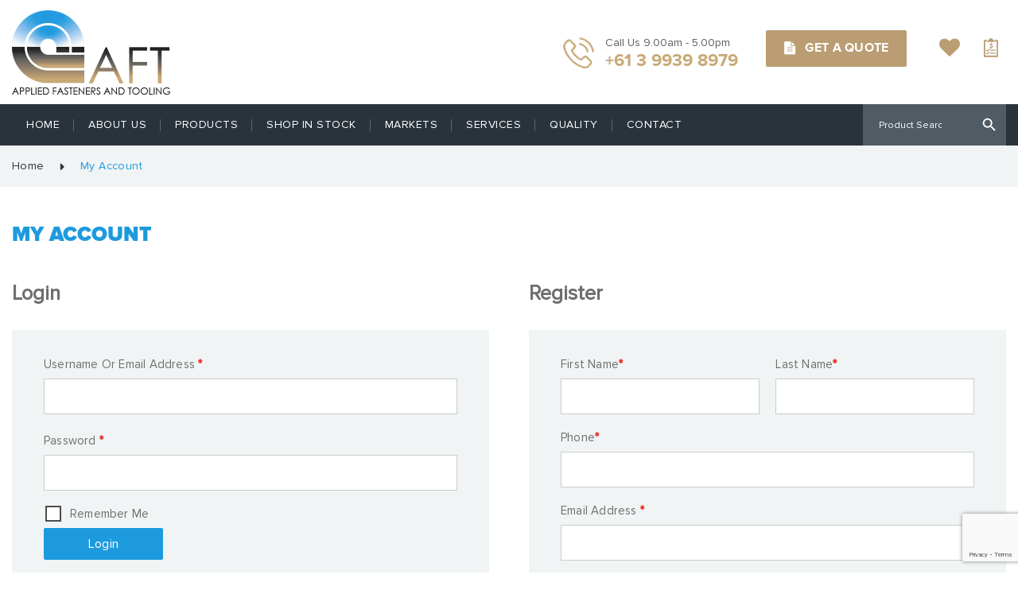

--- FILE ---
content_type: text/html; charset=UTF-8
request_url: https://aft.systems/my-account/
body_size: 19390
content:
<!DOCTYPE html>
<html lang="en-AU" class="no-js">
<head>
    <meta charset="utf-8">
    <meta http-equiv="X-UA-Compatible" content="IE=edge,chrome=1">
    <meta name="viewport" content="width=device-width, initial-scale=1.0, user-scalable=no">
	<!--<meta name="google-site-verification" content="0aL3Isic_iIec54wsxWZNToPQfGF6YpNjchUy9lGdzI" />-->
	<meta name="google-site-verification" content="PGyBoer-fgeqhpQNXjKLvY9vSfFZ9ZejAq9EyowJmF8" />
	<meta name="msvalidate.01" content="9750059107946A38C6EE1C68F3F00008" />
            <link rel="icon" href="https://aft.systems/wp-content/uploads/2020/05/index.ico" type="image/x-icon">
    				<script>document.documentElement.className = document.documentElement.className + ' yes-js js_active js'</script>
				<meta name='robots' content='noindex, nofollow' />

<!-- Google Tag Manager for WordPress by gtm4wp.com -->
<script data-cfasync="false" data-pagespeed-no-defer>
	var gtm4wp_datalayer_name = "dataLayer";
	var dataLayer = dataLayer || [];
	const gtm4wp_use_sku_instead = false;
	const gtm4wp_currency = 'AUD';
	const gtm4wp_product_per_impression = 10;
	const gtm4wp_clear_ecommerce = false;
	const gtm4wp_datalayer_max_timeout = 2000;
</script>
<!-- End Google Tag Manager for WordPress by gtm4wp.com -->
	<!-- This site is optimized with the Yoast SEO plugin v22.9 - https://yoast.com/wordpress/plugins/seo/ -->
	<title>My account | Applied Fasteners and Tooling</title>
	<meta name="description" content="You can check your account status here." />
	<meta property="og:locale" content="en_US" />
	<meta property="og:type" content="article" />
	<meta property="og:title" content="My account | Applied Fasteners and Tooling" />
	<meta property="og:description" content="You can check your account status here." />
	<meta property="og:url" content="https://aft.systems/my-account/" />
	<meta property="og:site_name" content="Applied Fasteners and Tooling" />
	<meta property="article:modified_time" content="2022-06-21T04:27:45+00:00" />
	<meta name="twitter:card" content="summary_large_image" />
	<script type="application/ld+json" class="yoast-schema-graph">{"@context":"https://schema.org","@graph":[{"@type":"WebPage","@id":"https://aft.systems/my-account/","url":"https://aft.systems/my-account/","name":"My account | Applied Fasteners and Tooling","isPartOf":{"@id":"https://aft.systems/#website"},"datePublished":"2020-05-08T03:28:29+00:00","dateModified":"2022-06-21T04:27:45+00:00","description":"You can check your account status here.","breadcrumb":{"@id":"https://aft.systems/my-account/#breadcrumb"},"inLanguage":"en-AU","potentialAction":[{"@type":"ReadAction","target":["https://aft.systems/my-account/"]}]},{"@type":"BreadcrumbList","@id":"https://aft.systems/my-account/#breadcrumb","itemListElement":[{"@type":"ListItem","position":1,"name":"Home","item":"https://aft.systems/"},{"@type":"ListItem","position":2,"name":"My account"}]},{"@type":"WebSite","@id":"https://aft.systems/#website","url":"https://aft.systems/","name":"Applied Fasteners and Tooling","description":"Applied Fasteners and Tooling","potentialAction":[{"@type":"SearchAction","target":{"@type":"EntryPoint","urlTemplate":"https://aft.systems/?s={search_term_string}"},"query-input":"required name=search_term_string"}],"inLanguage":"en-AU"}]}</script>
	<!-- / Yoast SEO plugin. -->


<link rel="alternate" type="application/rss+xml" title="Applied Fasteners and Tooling &raquo; Feed" href="https://aft.systems/feed/" />
<link rel="alternate" type="application/rss+xml" title="Applied Fasteners and Tooling &raquo; Comments Feed" href="https://aft.systems/comments/feed/" />
<script type="text/javascript">
/* <![CDATA[ */
window._wpemojiSettings = {"baseUrl":"https:\/\/s.w.org\/images\/core\/emoji\/15.0.3\/72x72\/","ext":".png","svgUrl":"https:\/\/s.w.org\/images\/core\/emoji\/15.0.3\/svg\/","svgExt":".svg","source":{"concatemoji":"https:\/\/aft.systems\/wp-includes\/js\/wp-emoji-release.min.js?ver=6.5.7"}};
/*! This file is auto-generated */
!function(i,n){var o,s,e;function c(e){try{var t={supportTests:e,timestamp:(new Date).valueOf()};sessionStorage.setItem(o,JSON.stringify(t))}catch(e){}}function p(e,t,n){e.clearRect(0,0,e.canvas.width,e.canvas.height),e.fillText(t,0,0);var t=new Uint32Array(e.getImageData(0,0,e.canvas.width,e.canvas.height).data),r=(e.clearRect(0,0,e.canvas.width,e.canvas.height),e.fillText(n,0,0),new Uint32Array(e.getImageData(0,0,e.canvas.width,e.canvas.height).data));return t.every(function(e,t){return e===r[t]})}function u(e,t,n){switch(t){case"flag":return n(e,"\ud83c\udff3\ufe0f\u200d\u26a7\ufe0f","\ud83c\udff3\ufe0f\u200b\u26a7\ufe0f")?!1:!n(e,"\ud83c\uddfa\ud83c\uddf3","\ud83c\uddfa\u200b\ud83c\uddf3")&&!n(e,"\ud83c\udff4\udb40\udc67\udb40\udc62\udb40\udc65\udb40\udc6e\udb40\udc67\udb40\udc7f","\ud83c\udff4\u200b\udb40\udc67\u200b\udb40\udc62\u200b\udb40\udc65\u200b\udb40\udc6e\u200b\udb40\udc67\u200b\udb40\udc7f");case"emoji":return!n(e,"\ud83d\udc26\u200d\u2b1b","\ud83d\udc26\u200b\u2b1b")}return!1}function f(e,t,n){var r="undefined"!=typeof WorkerGlobalScope&&self instanceof WorkerGlobalScope?new OffscreenCanvas(300,150):i.createElement("canvas"),a=r.getContext("2d",{willReadFrequently:!0}),o=(a.textBaseline="top",a.font="600 32px Arial",{});return e.forEach(function(e){o[e]=t(a,e,n)}),o}function t(e){var t=i.createElement("script");t.src=e,t.defer=!0,i.head.appendChild(t)}"undefined"!=typeof Promise&&(o="wpEmojiSettingsSupports",s=["flag","emoji"],n.supports={everything:!0,everythingExceptFlag:!0},e=new Promise(function(e){i.addEventListener("DOMContentLoaded",e,{once:!0})}),new Promise(function(t){var n=function(){try{var e=JSON.parse(sessionStorage.getItem(o));if("object"==typeof e&&"number"==typeof e.timestamp&&(new Date).valueOf()<e.timestamp+604800&&"object"==typeof e.supportTests)return e.supportTests}catch(e){}return null}();if(!n){if("undefined"!=typeof Worker&&"undefined"!=typeof OffscreenCanvas&&"undefined"!=typeof URL&&URL.createObjectURL&&"undefined"!=typeof Blob)try{var e="postMessage("+f.toString()+"("+[JSON.stringify(s),u.toString(),p.toString()].join(",")+"));",r=new Blob([e],{type:"text/javascript"}),a=new Worker(URL.createObjectURL(r),{name:"wpTestEmojiSupports"});return void(a.onmessage=function(e){c(n=e.data),a.terminate(),t(n)})}catch(e){}c(n=f(s,u,p))}t(n)}).then(function(e){for(var t in e)n.supports[t]=e[t],n.supports.everything=n.supports.everything&&n.supports[t],"flag"!==t&&(n.supports.everythingExceptFlag=n.supports.everythingExceptFlag&&n.supports[t]);n.supports.everythingExceptFlag=n.supports.everythingExceptFlag&&!n.supports.flag,n.DOMReady=!1,n.readyCallback=function(){n.DOMReady=!0}}).then(function(){return e}).then(function(){var e;n.supports.everything||(n.readyCallback(),(e=n.source||{}).concatemoji?t(e.concatemoji):e.wpemoji&&e.twemoji&&(t(e.twemoji),t(e.wpemoji)))}))}((window,document),window._wpemojiSettings);
/* ]]> */
</script>
<link rel='stylesheet' id='sbi_styles-css' href='https://aft.systems/wp-content/plugins/instagram-feed/css/sbi-styles.min.css?ver=6.9.1' type='text/css' media='all' />
<style id='wp-emoji-styles-inline-css' type='text/css'>

	img.wp-smiley, img.emoji {
		display: inline !important;
		border: none !important;
		box-shadow: none !important;
		height: 1em !important;
		width: 1em !important;
		margin: 0 0.07em !important;
		vertical-align: -0.1em !important;
		background: none !important;
		padding: 0 !important;
	}
</style>
<link rel='stylesheet' id='wp-block-library-css' href='https://aft.systems/wp-includes/css/dist/block-library/style.min.css?ver=6.5.7' type='text/css' media='all' />
<style id='supple-supplectablock-style-inline-css' type='text/css'>
/*!***************************************************************************************************************************************************************************************************************************************!*\
  !*** css ./node_modules/css-loader/dist/cjs.js??ruleSet[1].rules[4].use[1]!./node_modules/postcss-loader/dist/cjs.js??ruleSet[1].rules[4].use[2]!./node_modules/sass-loader/dist/cjs.js??ruleSet[1].rules[4].use[3]!./src/style.scss ***!
  \***************************************************************************************************************************************************************************************************************************************/
@import url(https://fonts.googleapis.com/css2?family=Rubik:wght@300;400;500;600;700;800&display=swap);
/*!*******************************************************************************************************************************************************************************************************************************************!*\
  !*** css ./node_modules/css-loader/dist/cjs.js??ruleSet[1].rules[4].use[1]!./node_modules/postcss-loader/dist/cjs.js??ruleSet[1].rules[4].use[2]!./node_modules/sass-loader/dist/cjs.js??ruleSet[1].rules[4].use[3]!./src/style.scss (1) ***!
  \*******************************************************************************************************************************************************************************************************************************************/
.ctacontianer {
  width: 100%;
  background: #fff;
  border-radius: 10px;
  display: flex;
  align-items: center;
  flex-wrap: wrap;
  justify-content: center;
  flex-direction: column;
  padding: 60px 0;
  margin: 0;
  font-family: "Rubik";
}

.cta_semititle {
  font-size: 16px;
  color: #fff;
  font-weight: 400;
  position: relative;
  z-index: 0;
  letter-spacing: 5px;
  margin-bottom: 10px;
}

.cta_semititle:before {
  content: "";
  position: absolute;
  top: 12px;
  z-index: 0;
  width: 100px;
  border-top-width: 1px;
  border-top-color: inherit;
  border-top-style: solid;
  left: -120px;
}

.cta_semititle:after {
  content: "";
  position: absolute;
  top: 12px;
  z-index: 0;
  width: 100px;
  border-top-width: 1px;
  border-top-color: inherit;
  border-top-style: solid;
  right: -120px;
}

.cta_title {
  font-size: 44px;
  color: #fff;
  font-weight: 600;
  position: relative;
  z-index: 0;
  letter-spacing: 1px;
  margin: 10px 0 20px;
  line-height: 54px;
}

.ctacontianer .cta_description {
  margin: 0 auto;
  text-align: center;
  font-size: 16px;
  letter-spacing: 2px;
  line-height: 26px;
  color: #fff;
  margin-bottom: 20px;
  display: block;
  padding: 0 80px;
}

.ctaleft {
  padding-right: 100px;
  flex: 1;
}

.ctaimg img {
  width: 100%;
  width: calc(90% - 24px);
  max-width: 350px;
  aspect-ratio: 1;
  height: auto;
  border: 12px solid #fff;
  border-radius: 50%;
  box-shadow: 0 0 20px rgba(0, 0, 0, 0.2);
}

.cta_img_opt {
  display: flex;
  flex-direction: row;
  padding: 45px 60px;
  box-sizing: border-box;
}
.cta_img_opt .cta_description,
.cta_img_opt .cta_title {
  text-align: left;
}

/*-----BUTTONS-----*/
.btn_cta {
  text-decoration: none;
  color: inherit;
  transition: all 0.5s ease-in-out;
  -webkit-transition: all 0.5s ease-in-out;
  -ms-transition: all 0.5s ease-in-out;
  cursor: pointer;
  font-size: 16px;
  font-weight: 600;
  line-height: 1;
  color: #0B1A2B;
  text-transform: uppercase;
  text-decoration: none;
  z-index: 0;
  justify-content: center;
  align-items: center;
  border-radius: 4px;
  position: relative;
  background: #FFD101;
  padding: 0 30px;
  overflow: hidden;
  margin: 0 15px 0 0;
  box-shadow: 4px 4px 0 rgba(0, 0, 0, 0.2);
  letter-spacing: 0.2px;
  height: 50px;
  display: inline-flex;
  align-items: center;
  border: 1px solid #FFD101;
  min-width: 205px;
}
.btn_cta:hover {
  background: #fff !important;
  box-shadow: 1px 1px 0 rgba(0, 0, 0, 0.1) !important;
}
.btn_cta.btn_cta_alt:hover {
  color: #0B1A2B !important;
  border: 1px solid #0B1A2B !important;
}
.btn_cta.btn_cta_filled:hover {
  border: 1px solid #FFF !important;
  color: #0B1A2B !important;
}

.btn_cta.brd_white {
  border: 1px solid #fff;
  background: transparent;
  color: #fff;
  box-shadow: none;
}

.btn_cta.brd_white:hover {
  background: #fff !important;
  color: #0B1A2B !important;
}

.is-layout-constrained .ctacontianer {
  padding: 40px 0;
}
.is-layout-constrained .ctacontianer .ctaleft {
  padding: 0;
  flex: unset;
  margin-bottom: 40px;
}
.is-layout-constrained .ctacontianer .ctaleft .cta_title {
  text-align: center;
  line-height: 1.2;
  padding-left: 20px;
  padding-right: 20px;
  font-size: 24px;
}
.is-layout-constrained .ctacontianer .ctaleft .cta_description {
  text-align: center;
  padding: 0 20px;
}
.is-layout-constrained .ctacontianer .ctaleft .ctabtnbar {
  text-align: center;
}
.is-layout-constrained .ctacontianer .ctaimg {
  text-align: center;
}
.is-layout-constrained .ctacontianer .ctaimg img {
  max-width: 300px;
}
.is-layout-constrained .ctacontianer .cta_semititle {
  font-size: 12px;
}
.is-layout-constrained .ctacontianer .cta_semititle:before, .is-layout-constrained .ctacontianer .cta_semititle:after {
  width: 50px;
  top: 9px;
}
.is-layout-constrained .ctacontianer .cta_semititle:before {
  left: -60px;
}
.is-layout-constrained .ctacontianer .cta_semititle:after {
  right: -60px;
}
.is-layout-constrained .ctacontianer .cta_title {
  font-size: 24px;
}
.is-layout-constrained .ctacontianer .cta_description {
  font-size: 14px;
  padding: 0 20px;
}
.is-layout-constrained .ctacontianer .btn_cta {
  height: 40px;
  padding: 0 5px;
}

@media screen and (max-width: 1110px) {
  .ctacontianer {
    padding: 40px 0;
  }
  .ctacontianer .cta_semititle {
    font-size: 12px;
  }
  .ctacontianer .cta_semititle:before, .ctacontianer .cta_semititle:after {
    width: 50px;
    top: 9px;
  }
  .ctacontianer .cta_semititle:before {
    left: -60px;
  }
  .ctacontianer .cta_semititle:after {
    right: -60px;
  }
  .ctacontianer .cta_title {
    font-size: 38px;
  }
  .ctacontianer .cta_description {
    font-size: 14px;
    padding: 0 20px;
  }
  .ctacontianer .btn_cta {
    height: 40px;
    padding: 0 5px;
  }
}
@media screen and (max-width: 980px) {
  .ctacontianer {
    padding: 40px 0;
  }
  .ctacontianer .cta_semititle {
    font-size: 12px;
  }
  .ctacontianer .cta_semititle:before, .ctacontianer .cta_semititle:after {
    width: 50px;
    top: 9px;
  }
  .ctacontianer .cta_semititle:before {
    left: -60px;
  }
  .ctacontianer .cta_semititle:after {
    right: -60px;
  }
  .ctacontianer .cta_title {
    font-size: 30px;
  }
  .ctacontianer .cta_description {
    font-size: 14px;
    padding: 0 20px;
  }
  .ctacontianer .btn_cta {
    height: 40px;
    padding: 0 5px;
  }
}
@media screen and (max-width: 760px) {
  .ctacontianer {
    padding: 40px 0;
  }
  .ctacontianer .cta_semititle {
    font-size: 12px;
  }
  .ctacontianer .cta_semititle:before, .ctacontianer .cta_semititle:after {
    width: 50px;
    top: 9px;
  }
  .ctacontianer .cta_semititle:before {
    left: -60px;
  }
  .ctacontianer .cta_semititle:after {
    right: -60px;
  }
  .ctacontianer .cta_title {
    font-size: 26px;
  }
  .ctacontianer .cta_description {
    font-size: 14px;
    padding: 0 20px;
  }
  .ctacontianer .btn_cta {
    height: 40px;
    padding: 0 5px;
  }
}
@media screen and (max-width: 680px) {
  .ctacontianer {
    padding: 40px 0;
  }
  .ctacontianer .ctaleft {
    padding: 0;
    flex: unset;
    margin-bottom: 40px;
  }
  .ctacontianer .ctaleft .cta_title {
    text-align: center;
    line-height: 1.2;
    padding-left: 20px;
    padding-right: 20px;
    font-size: 24px;
  }
  .ctacontianer .ctaleft .cta_description {
    text-align: center;
    padding: 0 20px;
  }
  .ctacontianer .ctaleft .ctabtnbar {
    text-align: center;
  }
  .ctacontianer .ctaimg {
    text-align: center;
  }
  .ctacontianer .ctaimg img {
    max-width: 300px;
  }
  .ctacontianer .cta_semititle {
    font-size: 12px;
  }
  .ctacontianer .cta_semititle:before, .ctacontianer .cta_semititle:after {
    width: 50px;
    top: 9px;
  }
  .ctacontianer .cta_semititle:before {
    left: -60px;
  }
  .ctacontianer .cta_semititle:after {
    right: -60px;
  }
  .ctacontianer .cta_title {
    font-size: 24px;
  }
  .ctacontianer .cta_description {
    font-size: 14px;
    padding: 0 20px;
  }
  .ctacontianer .btn_cta {
    height: 40px;
    padding: 0 5px;
  }
}
@media screen and (max-width: 680px) {
  .ctacontianer {
    padding: 40px 0;
  }
  .ctacontianer .cta_semititle {
    font-size: 12px;
  }
  .ctacontianer .cta_semititle:before, .ctacontianer .cta_semititle:after {
    width: 50px;
    top: 9px;
  }
  .ctacontianer .cta_semititle:before {
    left: -60px;
  }
  .ctacontianer .cta_semititle:after {
    right: -60px;
  }
  .ctacontianer .cta_title {
    font-size: 24px;
    padding-left: 10px;
    padding-right: 10px;
    line-height: 1.1;
    text-align: center;
  }
  .ctacontianer .cta_description {
    font-size: 14px;
    padding: 0 20px;
  }
  .ctacontianer .btn_cta {
    height: 40px;
    padding: 0 5px;
    margin-bottom: 20px;
  }
}
@media screen and (max-width: 552px) {
  .ctacontianer .ctabtnbar {
    padding: 20px;
    padding-bottom: 0px;
    text-align: center;
  }
  .ctacontianer .ctabtnbar .btn_cta {
    height: 40px;
    padding: 0 5px;
    margin-bottom: 20px;
  }
  .ctacontianer .cta_semititle {
    font-size: 12px;
  }
  .ctacontianer .cta_semititle:before, .ctacontianer .cta_semititle:after {
    width: 15px !important;
    top: 9px;
  }
  .ctacontianer .cta_semititle:before {
    left: -25px !important;
  }
  .ctacontianer .cta_semititle:after {
    right: -25px !important;
  }
}
@media screen and (max-width: 1365px) {
  .ctacontianer.cta_img_opt {
    padding: 40px 0;
  }
  .ctacontianer.cta_img_opt .ctaleft {
    padding: 20px;
  }
  .ctacontianer.cta_img_opt .cta_semititle {
    font-size: 12px;
  }
  .ctacontianer.cta_img_opt .cta_semititle:before, .ctacontianer.cta_img_opt .cta_semititle:after {
    width: 50px;
    top: 9px;
  }
  .ctacontianer.cta_img_opt .cta_semititle:before {
    left: -60px;
  }
  .ctacontianer.cta_img_opt .cta_semititle:after {
    right: -60px;
  }
  .ctacontianer.cta_img_opt .cta_title {
    font-size: 38px;
  }
  .ctacontianer.cta_img_opt .cta_description {
    font-size: 18px;
    padding: 0 20px;
  }
  .ctacontianer.cta_img_opt .btn_cta {
    height: 40px;
    padding: 0 5px;
  }
}
@media screen and (max-width: 1140px) {
  .ctacontianer.cta_img_opt {
    padding: 40px 0;
  }
  .ctacontianer.cta_img_opt .ctaleft {
    margin-left: 20px;
  }
  .ctacontianer.cta_img_opt .cta_semititle {
    font-size: 12px;
  }
  .ctacontianer.cta_img_opt .cta_semititle:before, .ctacontianer.cta_img_opt .cta_semititle:after {
    width: 50px;
    top: 9px;
  }
  .ctacontianer.cta_img_opt .cta_semititle:before {
    left: -60px;
  }
  .ctacontianer.cta_img_opt .cta_semititle:after {
    right: -60px;
  }
  .ctacontianer.cta_img_opt .cta_title {
    font-size: 38px;
  }
  .ctacontianer.cta_img_opt .cta_description {
    font-size: 18px;
    padding: 0px;
  }
  .ctacontianer.cta_img_opt .btn_cta {
    height: 40px;
    padding: 0px;
  }
}
@media screen and (max-width: 1116px) {
  .ctacontianer.cta_img_opt {
    padding: 40px 0;
  }
  .ctacontianer.cta_img_opt .ctaleft {
    margin-left: 20px;
    padding-right: 10px;
  }
  .ctacontianer.cta_img_opt .ctaimg img {
    width: 335px;
    margin-right: 15px;
  }
  .ctacontianer.cta_img_opt .cta_semititle {
    font-size: 12px;
  }
  .ctacontianer.cta_img_opt .cta_semititle:before, .ctacontianer.cta_img_opt .cta_semititle:after {
    width: 50px;
    top: 9px;
  }
  .ctacontianer.cta_img_opt .cta_semititle:before {
    left: -60px;
  }
  .ctacontianer.cta_img_opt .cta_semititle:after {
    right: -60px;
  }
  .ctacontianer.cta_img_opt .cta_title {
    font-size: 38px;
  }
  .ctacontianer.cta_img_opt .cta_description {
    font-size: 18px;
    padding: 0px;
  }
  .ctacontianer.cta_img_opt .btn_cta {
    height: 40px;
    padding: 0px;
    margin-bottom: 20px;
  }
}
@media screen and (max-width: 745px) {
  .ctacontianer.cta_img_opt {
    padding: 40px 0;
    text-align: center;
  }
  .ctacontianer.cta_img_opt .ctaleft {
    margin-left: 20px;
    padding-right: 10px;
    text-align: center;
  }
  .ctacontianer.cta_img_opt .ctaimg img {
    width: 335px;
    margin-right: 15px;
  }
  .ctacontianer.cta_img_opt .cta_semititle {
    font-size: 12px;
  }
  .ctacontianer.cta_img_opt .cta_semititle:before, .ctacontianer.cta_img_opt .cta_semititle:after {
    width: 50px;
    top: 9px;
  }
  .ctacontianer.cta_img_opt .cta_semititle:before {
    left: -60px;
  }
  .ctacontianer.cta_img_opt .cta_semititle:after {
    right: -60px;
  }
  .ctacontianer.cta_img_opt .cta_title {
    font-size: 24px;
    text-align: center;
  }
  .ctacontianer.cta_img_opt .cta_description {
    font-size: 16px;
    padding: 0px;
    text-align: center;
  }
  .ctacontianer.cta_img_opt .btn_cta {
    height: 40px;
    padding: 0px;
    margin-bottom: 20px;
  }
}
@media screen and (max-width: 460px) {
  .ctacontianer.cta_img_opt {
    padding: 40px 0;
    text-align: center;
  }
  .ctacontianer.cta_img_opt .ctaimg img {
    width: 250px;
  }
}

/*# sourceMappingURL=style-index.css.map*/
</style>
<link rel='stylesheet' id='jquery-selectBox-css' href='https://aft.systems/wp-content/plugins/yith-woocommerce-wishlist/assets/css/jquery.selectBox.css?ver=1.2.0' type='text/css' media='all' />
<link rel='stylesheet' id='yith-wcwl-font-awesome-css' href='https://aft.systems/wp-content/plugins/yith-woocommerce-wishlist/assets/css/font-awesome.css?ver=4.7.0' type='text/css' media='all' />
<link rel='stylesheet' id='woocommerce_prettyPhoto_css-css' href='//aft.systems/wp-content/plugins/woocommerce/assets/css/prettyPhoto.css?ver=3.1.6' type='text/css' media='all' />
<link rel='stylesheet' id='yith-wcwl-main-css' href='https://aft.systems/wp-content/plugins/yith-woocommerce-wishlist/assets/css/style.css?ver=3.35.0' type='text/css' media='all' />
<style id='yith-wcwl-main-inline-css' type='text/css'>
.add_to_wishlist.single_add_to_wishlist{border:1px solid #ba9d72;}
</style>
<style id='classic-theme-styles-inline-css' type='text/css'>
/*! This file is auto-generated */
.wp-block-button__link{color:#fff;background-color:#32373c;border-radius:9999px;box-shadow:none;text-decoration:none;padding:calc(.667em + 2px) calc(1.333em + 2px);font-size:1.125em}.wp-block-file__button{background:#32373c;color:#fff;text-decoration:none}
</style>
<style id='global-styles-inline-css' type='text/css'>
body{--wp--preset--color--black: #000000;--wp--preset--color--cyan-bluish-gray: #abb8c3;--wp--preset--color--white: #ffffff;--wp--preset--color--pale-pink: #f78da7;--wp--preset--color--vivid-red: #cf2e2e;--wp--preset--color--luminous-vivid-orange: #ff6900;--wp--preset--color--luminous-vivid-amber: #fcb900;--wp--preset--color--light-green-cyan: #7bdcb5;--wp--preset--color--vivid-green-cyan: #00d084;--wp--preset--color--pale-cyan-blue: #8ed1fc;--wp--preset--color--vivid-cyan-blue: #0693e3;--wp--preset--color--vivid-purple: #9b51e0;--wp--preset--gradient--vivid-cyan-blue-to-vivid-purple: linear-gradient(135deg,rgba(6,147,227,1) 0%,rgb(155,81,224) 100%);--wp--preset--gradient--light-green-cyan-to-vivid-green-cyan: linear-gradient(135deg,rgb(122,220,180) 0%,rgb(0,208,130) 100%);--wp--preset--gradient--luminous-vivid-amber-to-luminous-vivid-orange: linear-gradient(135deg,rgba(252,185,0,1) 0%,rgba(255,105,0,1) 100%);--wp--preset--gradient--luminous-vivid-orange-to-vivid-red: linear-gradient(135deg,rgba(255,105,0,1) 0%,rgb(207,46,46) 100%);--wp--preset--gradient--very-light-gray-to-cyan-bluish-gray: linear-gradient(135deg,rgb(238,238,238) 0%,rgb(169,184,195) 100%);--wp--preset--gradient--cool-to-warm-spectrum: linear-gradient(135deg,rgb(74,234,220) 0%,rgb(151,120,209) 20%,rgb(207,42,186) 40%,rgb(238,44,130) 60%,rgb(251,105,98) 80%,rgb(254,248,76) 100%);--wp--preset--gradient--blush-light-purple: linear-gradient(135deg,rgb(255,206,236) 0%,rgb(152,150,240) 100%);--wp--preset--gradient--blush-bordeaux: linear-gradient(135deg,rgb(254,205,165) 0%,rgb(254,45,45) 50%,rgb(107,0,62) 100%);--wp--preset--gradient--luminous-dusk: linear-gradient(135deg,rgb(255,203,112) 0%,rgb(199,81,192) 50%,rgb(65,88,208) 100%);--wp--preset--gradient--pale-ocean: linear-gradient(135deg,rgb(255,245,203) 0%,rgb(182,227,212) 50%,rgb(51,167,181) 100%);--wp--preset--gradient--electric-grass: linear-gradient(135deg,rgb(202,248,128) 0%,rgb(113,206,126) 100%);--wp--preset--gradient--midnight: linear-gradient(135deg,rgb(2,3,129) 0%,rgb(40,116,252) 100%);--wp--preset--font-size--small: 13px;--wp--preset--font-size--medium: 20px;--wp--preset--font-size--large: 36px;--wp--preset--font-size--x-large: 42px;--wp--preset--font-family--inter: "Inter", sans-serif;--wp--preset--font-family--cardo: Cardo;--wp--preset--spacing--20: 0.44rem;--wp--preset--spacing--30: 0.67rem;--wp--preset--spacing--40: 1rem;--wp--preset--spacing--50: 1.5rem;--wp--preset--spacing--60: 2.25rem;--wp--preset--spacing--70: 3.38rem;--wp--preset--spacing--80: 5.06rem;--wp--preset--shadow--natural: 6px 6px 9px rgba(0, 0, 0, 0.2);--wp--preset--shadow--deep: 12px 12px 50px rgba(0, 0, 0, 0.4);--wp--preset--shadow--sharp: 6px 6px 0px rgba(0, 0, 0, 0.2);--wp--preset--shadow--outlined: 6px 6px 0px -3px rgba(255, 255, 255, 1), 6px 6px rgba(0, 0, 0, 1);--wp--preset--shadow--crisp: 6px 6px 0px rgba(0, 0, 0, 1);}:where(.is-layout-flex){gap: 0.5em;}:where(.is-layout-grid){gap: 0.5em;}body .is-layout-flex{display: flex;}body .is-layout-flex{flex-wrap: wrap;align-items: center;}body .is-layout-flex > *{margin: 0;}body .is-layout-grid{display: grid;}body .is-layout-grid > *{margin: 0;}:where(.wp-block-columns.is-layout-flex){gap: 2em;}:where(.wp-block-columns.is-layout-grid){gap: 2em;}:where(.wp-block-post-template.is-layout-flex){gap: 1.25em;}:where(.wp-block-post-template.is-layout-grid){gap: 1.25em;}.has-black-color{color: var(--wp--preset--color--black) !important;}.has-cyan-bluish-gray-color{color: var(--wp--preset--color--cyan-bluish-gray) !important;}.has-white-color{color: var(--wp--preset--color--white) !important;}.has-pale-pink-color{color: var(--wp--preset--color--pale-pink) !important;}.has-vivid-red-color{color: var(--wp--preset--color--vivid-red) !important;}.has-luminous-vivid-orange-color{color: var(--wp--preset--color--luminous-vivid-orange) !important;}.has-luminous-vivid-amber-color{color: var(--wp--preset--color--luminous-vivid-amber) !important;}.has-light-green-cyan-color{color: var(--wp--preset--color--light-green-cyan) !important;}.has-vivid-green-cyan-color{color: var(--wp--preset--color--vivid-green-cyan) !important;}.has-pale-cyan-blue-color{color: var(--wp--preset--color--pale-cyan-blue) !important;}.has-vivid-cyan-blue-color{color: var(--wp--preset--color--vivid-cyan-blue) !important;}.has-vivid-purple-color{color: var(--wp--preset--color--vivid-purple) !important;}.has-black-background-color{background-color: var(--wp--preset--color--black) !important;}.has-cyan-bluish-gray-background-color{background-color: var(--wp--preset--color--cyan-bluish-gray) !important;}.has-white-background-color{background-color: var(--wp--preset--color--white) !important;}.has-pale-pink-background-color{background-color: var(--wp--preset--color--pale-pink) !important;}.has-vivid-red-background-color{background-color: var(--wp--preset--color--vivid-red) !important;}.has-luminous-vivid-orange-background-color{background-color: var(--wp--preset--color--luminous-vivid-orange) !important;}.has-luminous-vivid-amber-background-color{background-color: var(--wp--preset--color--luminous-vivid-amber) !important;}.has-light-green-cyan-background-color{background-color: var(--wp--preset--color--light-green-cyan) !important;}.has-vivid-green-cyan-background-color{background-color: var(--wp--preset--color--vivid-green-cyan) !important;}.has-pale-cyan-blue-background-color{background-color: var(--wp--preset--color--pale-cyan-blue) !important;}.has-vivid-cyan-blue-background-color{background-color: var(--wp--preset--color--vivid-cyan-blue) !important;}.has-vivid-purple-background-color{background-color: var(--wp--preset--color--vivid-purple) !important;}.has-black-border-color{border-color: var(--wp--preset--color--black) !important;}.has-cyan-bluish-gray-border-color{border-color: var(--wp--preset--color--cyan-bluish-gray) !important;}.has-white-border-color{border-color: var(--wp--preset--color--white) !important;}.has-pale-pink-border-color{border-color: var(--wp--preset--color--pale-pink) !important;}.has-vivid-red-border-color{border-color: var(--wp--preset--color--vivid-red) !important;}.has-luminous-vivid-orange-border-color{border-color: var(--wp--preset--color--luminous-vivid-orange) !important;}.has-luminous-vivid-amber-border-color{border-color: var(--wp--preset--color--luminous-vivid-amber) !important;}.has-light-green-cyan-border-color{border-color: var(--wp--preset--color--light-green-cyan) !important;}.has-vivid-green-cyan-border-color{border-color: var(--wp--preset--color--vivid-green-cyan) !important;}.has-pale-cyan-blue-border-color{border-color: var(--wp--preset--color--pale-cyan-blue) !important;}.has-vivid-cyan-blue-border-color{border-color: var(--wp--preset--color--vivid-cyan-blue) !important;}.has-vivid-purple-border-color{border-color: var(--wp--preset--color--vivid-purple) !important;}.has-vivid-cyan-blue-to-vivid-purple-gradient-background{background: var(--wp--preset--gradient--vivid-cyan-blue-to-vivid-purple) !important;}.has-light-green-cyan-to-vivid-green-cyan-gradient-background{background: var(--wp--preset--gradient--light-green-cyan-to-vivid-green-cyan) !important;}.has-luminous-vivid-amber-to-luminous-vivid-orange-gradient-background{background: var(--wp--preset--gradient--luminous-vivid-amber-to-luminous-vivid-orange) !important;}.has-luminous-vivid-orange-to-vivid-red-gradient-background{background: var(--wp--preset--gradient--luminous-vivid-orange-to-vivid-red) !important;}.has-very-light-gray-to-cyan-bluish-gray-gradient-background{background: var(--wp--preset--gradient--very-light-gray-to-cyan-bluish-gray) !important;}.has-cool-to-warm-spectrum-gradient-background{background: var(--wp--preset--gradient--cool-to-warm-spectrum) !important;}.has-blush-light-purple-gradient-background{background: var(--wp--preset--gradient--blush-light-purple) !important;}.has-blush-bordeaux-gradient-background{background: var(--wp--preset--gradient--blush-bordeaux) !important;}.has-luminous-dusk-gradient-background{background: var(--wp--preset--gradient--luminous-dusk) !important;}.has-pale-ocean-gradient-background{background: var(--wp--preset--gradient--pale-ocean) !important;}.has-electric-grass-gradient-background{background: var(--wp--preset--gradient--electric-grass) !important;}.has-midnight-gradient-background{background: var(--wp--preset--gradient--midnight) !important;}.has-small-font-size{font-size: var(--wp--preset--font-size--small) !important;}.has-medium-font-size{font-size: var(--wp--preset--font-size--medium) !important;}.has-large-font-size{font-size: var(--wp--preset--font-size--large) !important;}.has-x-large-font-size{font-size: var(--wp--preset--font-size--x-large) !important;}
.wp-block-navigation a:where(:not(.wp-element-button)){color: inherit;}
:where(.wp-block-post-template.is-layout-flex){gap: 1.25em;}:where(.wp-block-post-template.is-layout-grid){gap: 1.25em;}
:where(.wp-block-columns.is-layout-flex){gap: 2em;}:where(.wp-block-columns.is-layout-grid){gap: 2em;}
.wp-block-pullquote{font-size: 1.5em;line-height: 1.6;}
</style>
<link rel='stylesheet' id='contact-form-7-css' href='https://aft.systems/wp-content/plugins/contact-form-7/includes/css/styles.css?ver=5.9.6' type='text/css' media='all' />
<link rel='stylesheet' id='sendle-tracking-style-css' href='https://aft.systems/wp-content/plugins/official-sendle-shipping-method/style.css?ver=6.03' type='text/css' media='all' />
<link rel='stylesheet' id='wonderplugin-gridgallery-engine-css-css' href='https://aft.systems/wp-content/plugins/wonderplugin-gridgallery/engine/wonderplugingridgalleryengine.css?ver=19.4.1PRO' type='text/css' media='all' />
<link rel='stylesheet' id='wonderplugin-popup-engine-css-css' href='https://aft.systems/wp-content/plugins/wonderplugin-popup/engine/wonderplugin-popup-engine.css?ver=7.7.1PRO' type='text/css' media='all' />
<link rel='stylesheet' id='select2-css' href='https://aft.systems/wp-content/plugins/woocommerce/assets/css/select2.css?ver=9.4.4' type='text/css' media='all' />
<link rel='stylesheet' id='woocommerce-smallscreen-css' href='https://aft.systems/wp-content/plugins/woocommerce/assets/css/woocommerce-smallscreen.css?ver=9.4.4' type='text/css' media='only screen and (max-width: 768px)' />
<link rel='stylesheet' id='woocommerce-general-css' href='https://aft.systems/wp-content/plugins/woocommerce/assets/css/woocommerce.css?ver=9.4.4' type='text/css' media='all' />
<style id='woocommerce-inline-inline-css' type='text/css'>
.woocommerce form .form-row .required { visibility: visible; }
</style>
<link rel='stylesheet' id='wpcf7-redirect-script-frontend-css' href='https://aft.systems/wp-content/plugins/wpcf7-redirect/build/assets/frontend-script.css?ver=2c532d7e2be36f6af233' type='text/css' media='all' />
<link rel='stylesheet' id='aws-style-css' href='https://aft.systems/wp-content/plugins/advanced-woo-search/assets/css/common.min.css?ver=3.45' type='text/css' media='all' />
<link rel='stylesheet' id='yith_ywraq_frontend-css' href='https://aft.systems/wp-content/plugins/yith-woocommerce-request-a-quote/assets/css/frontend.css?ver=2.34.0' type='text/css' media='all' />
<style id='yith_ywraq_frontend-inline-css' type='text/css'>
.woocommerce .add-request-quote-button.button, .woocommerce .add-request-quote-button-addons.button, .yith-wceop-ywraq-button-wrapper .add-request-quote-button.button, .yith-wceop-ywraq-button-wrapper .add-request-quote-button-addons.button{
    background-color: #0066b4!important;
    color: #ffffff!important;
}
.woocommerce .add-request-quote-button.button:hover,  .woocommerce .add-request-quote-button-addons.button:hover,.yith-wceop-ywraq-button-wrapper .add-request-quote-button.button:hover,  .yith-wceop-ywraq-button-wrapper .add-request-quote-button-addons.button:hover{
    background-color: #044a80!important;
    color: #ffffff!important;
}


</style>
<link rel='stylesheet' id='all-css-css' href='https://aft.systems/wp-content/themes/appliedfastenersandtooling/assets/css/all.css?ver=6.5.7' type='text/css' media='all' />
<link rel='stylesheet' id='font-awesome-css-css' href='https://aft.systems/wp-content/themes/appliedfastenersandtooling/assets/css/font-awesome.min.css?ver=6.5.7' type='text/css' media='all' />
<link rel='stylesheet' id='slick-theme-css-css' href='https://aft.systems/wp-content/themes/appliedfastenersandtooling/assets/css/slick-theme.css?ver=6.5.7' type='text/css' media='all' />
<link rel='stylesheet' id='slick-css-css' href='https://aft.systems/wp-content/themes/appliedfastenersandtooling/assets/css/slick.css?ver=6.5.7' type='text/css' media='all' />
<link rel='stylesheet' id='common-css-css' href='https://aft.systems/wp-content/themes/appliedfastenersandtooling/assets/css/common.css?ver=6.5.7' type='text/css' media='all' />
<link rel='stylesheet' id='dev-css-css' href='https://aft.systems/wp-content/themes/appliedfastenersandtooling/assets/css/dev.css?ver=6.5.7' type='text/css' media='all' />
<link rel='stylesheet' id='about-css-css' href='https://aft.systems/wp-content/themes/appliedfastenersandtooling/assets/css/about.css?ver=6.5.7' type='text/css' media='all' />
<link rel='stylesheet' id='woocommerce-css-css' href='https://aft.systems/wp-content/themes/appliedfastenersandtooling/assets/css/woocommerce.css?ver=6.5.7' type='text/css' media='all' />
<link rel='stylesheet' id='jquery-ui-smoothness-css' href='https://aft.systems/wp-content/plugins/contact-form-7/includes/js/jquery-ui/themes/smoothness/jquery-ui.min.css?ver=1.12.1' type='text/css' media='screen' />
<script type="text/javascript" src="https://aft.systems/wp-content/themes/appliedfastenersandtooling/assets/js/jquery.js?ver=6.5.7" id="jquery-js"></script>
<script type="text/javascript" src="https://aft.systems/wp-includes/js/dist/vendor/wp-polyfill-inert.min.js?ver=3.1.2" id="wp-polyfill-inert-js"></script>
<script type="text/javascript" src="https://aft.systems/wp-includes/js/dist/vendor/regenerator-runtime.min.js?ver=0.14.0" id="regenerator-runtime-js"></script>
<script type="text/javascript" src="https://aft.systems/wp-includes/js/dist/vendor/wp-polyfill.min.js?ver=3.15.0" id="wp-polyfill-js"></script>
<script type="text/javascript" src="https://aft.systems/wp-includes/js/dist/hooks.min.js?ver=2810c76e705dd1a53b18" id="wp-hooks-js"></script>
<script type="text/javascript" src="https://aft.systems/wp-includes/js/dist/i18n.min.js?ver=5e580eb46a90c2b997e6" id="wp-i18n-js"></script>
<script type="text/javascript" id="wp-i18n-js-after">
/* <![CDATA[ */
wp.i18n.setLocaleData( { 'text direction\u0004ltr': [ 'ltr' ] } );
/* ]]> */
</script>
<script type="text/javascript" id="wonderplugin-popup-engine-script-js-extra">
/* <![CDATA[ */
var wonderpluginpopup_ajaxobject = {"ajaxurl":"https:\/\/aft.systems\/wp-admin\/admin-ajax.php","nonce":"159465eeec"};
/* ]]> */
</script>
<script type="text/javascript" src="https://aft.systems/wp-content/plugins/wonderplugin-popup/engine/wonderplugin-popup-engine.js?ver=7.7.1PRO" id="wonderplugin-popup-engine-script-js"></script>
<script type="text/javascript" src="https://aft.systems/wp-content/plugins/woocommerce/assets/js/jquery-blockui/jquery.blockUI.min.js?ver=2.7.0-wc.9.4.4" id="jquery-blockui-js" defer="defer" data-wp-strategy="defer"></script>
<script type="text/javascript" id="wc-add-to-cart-js-extra">
/* <![CDATA[ */
var wc_add_to_cart_params = {"ajax_url":"\/wp-admin\/admin-ajax.php","wc_ajax_url":"\/?wc-ajax=%%endpoint%%","i18n_view_cart":"View cart","cart_url":"https:\/\/aft.systems\/cart\/","is_cart":"","cart_redirect_after_add":"no"};
/* ]]> */
</script>
<script type="text/javascript" src="https://aft.systems/wp-content/plugins/woocommerce/assets/js/frontend/add-to-cart.min.js?ver=9.4.4" id="wc-add-to-cart-js" defer="defer" data-wp-strategy="defer"></script>
<script type="text/javascript" src="https://aft.systems/wp-content/plugins/woocommerce/assets/js/selectWoo/selectWoo.full.min.js?ver=1.0.9-wc.9.4.4" id="selectWoo-js" defer="defer" data-wp-strategy="defer"></script>
<script type="text/javascript" id="zxcvbn-async-js-extra">
/* <![CDATA[ */
var _zxcvbnSettings = {"src":"https:\/\/aft.systems\/wp-includes\/js\/zxcvbn.min.js"};
/* ]]> */
</script>
<script type="text/javascript" src="https://aft.systems/wp-includes/js/zxcvbn-async.min.js?ver=1.0" id="zxcvbn-async-js"></script>
<script type="text/javascript" id="password-strength-meter-js-extra">
/* <![CDATA[ */
var pwsL10n = {"unknown":"Password strength unknown","short":"Very weak","bad":"Weak","good":"Medium","strong":"Strong","mismatch":"Mismatch"};
/* ]]> */
</script>
<script type="text/javascript" id="password-strength-meter-js-translations">
/* <![CDATA[ */
( function( domain, translations ) {
	var localeData = translations.locale_data[ domain ] || translations.locale_data.messages;
	localeData[""].domain = domain;
	wp.i18n.setLocaleData( localeData, domain );
} )( "default", {"translation-revision-date":"2024-05-06 03:31:42+0000","generator":"GlotPress\/4.0.3","domain":"messages","locale_data":{"messages":{"":{"domain":"messages","plural-forms":"nplurals=2; plural=n != 1;","lang":"en_AU"},"%1$s is deprecated since version %2$s! Use %3$s instead. Please consider writing more inclusive code.":["%1$s is deprecated since version %2$s! Use %3$s instead. Please consider writing more inclusive code."]}},"comment":{"reference":"wp-admin\/js\/password-strength-meter.js"}} );
/* ]]> */
</script>
<script type="text/javascript" src="https://aft.systems/wp-admin/js/password-strength-meter.min.js?ver=6.5.7" id="password-strength-meter-js"></script>
<script type="text/javascript" id="wc-password-strength-meter-js-extra">
/* <![CDATA[ */
var wc_password_strength_meter_params = {"min_password_strength":"3","stop_checkout":"","i18n_password_error":"Please enter a stronger password.","i18n_password_hint":"Hint: The password should be at least twelve characters long. To make it stronger, use upper and lower case letters, numbers, and symbols like ! \" ? $ % ^ & )."};
/* ]]> */
</script>
<script type="text/javascript" src="https://aft.systems/wp-content/plugins/woocommerce/assets/js/frontend/password-strength-meter.min.js?ver=9.4.4" id="wc-password-strength-meter-js" defer="defer" data-wp-strategy="defer"></script>
<script type="text/javascript" src="https://aft.systems/wp-content/plugins/woocommerce/assets/js/frontend/account-i18n.min.js?ver=9.4.4" id="wc-account-i18n-js" defer="defer" data-wp-strategy="defer"></script>
<script type="text/javascript" src="https://aft.systems/wp-content/plugins/woocommerce/assets/js/js-cookie/js.cookie.min.js?ver=2.1.4-wc.9.4.4" id="js-cookie-js" defer="defer" data-wp-strategy="defer"></script>
<script type="text/javascript" id="woocommerce-js-extra">
/* <![CDATA[ */
var woocommerce_params = {"ajax_url":"\/wp-admin\/admin-ajax.php","wc_ajax_url":"\/?wc-ajax=%%endpoint%%"};
/* ]]> */
</script>
<script type="text/javascript" src="https://aft.systems/wp-content/plugins/woocommerce/assets/js/frontend/woocommerce.min.js?ver=9.4.4" id="woocommerce-js" defer="defer" data-wp-strategy="defer"></script>
<link rel="https://api.w.org/" href="https://aft.systems/wp-json/" /><link rel="alternate" type="application/json" href="https://aft.systems/wp-json/wp/v2/pages/10" /><link rel="EditURI" type="application/rsd+xml" title="RSD" href="https://aft.systems/xmlrpc.php?rsd" />
<link rel='shortlink' href='https://aft.systems/?p=10' />
<link rel="alternate" type="application/json+oembed" href="https://aft.systems/wp-json/oembed/1.0/embed?url=https%3A%2F%2Faft.systems%2Fmy-account%2F" />
<link rel="alternate" type="text/xml+oembed" href="https://aft.systems/wp-json/oembed/1.0/embed?url=https%3A%2F%2Faft.systems%2Fmy-account%2F&#038;format=xml" />

<!-- Google Tag Manager for WordPress by gtm4wp.com -->
<!-- GTM Container placement set to manual -->
<script data-cfasync="false" data-pagespeed-no-defer>
	var dataLayer_content = {"pagePostType":"page","pagePostType2":"single-page","pagePostAuthor":"appliedfastenersandtoolingadmin","cartContent":{"totals":{"applied_coupons":[],"discount_total":0,"subtotal":0,"total":0},"items":[]}};
	dataLayer.push( dataLayer_content );
</script>
<script data-cfasync="false" data-pagespeed-no-defer>
(function(w,d,s,l,i){w[l]=w[l]||[];w[l].push({'gtm.start':
new Date().getTime(),event:'gtm.js'});var f=d.getElementsByTagName(s)[0],
j=d.createElement(s),dl=l!='dataLayer'?'&l='+l:'';j.async=true;j.src=
'//www.googletagmanager.com/gtm.js?id='+i+dl;f.parentNode.insertBefore(j,f);
})(window,document,'script','dataLayer','GTM-TK9TXBN');
</script>
<!-- End Google Tag Manager for WordPress by gtm4wp.com -->	<noscript><style>.woocommerce-product-gallery{ opacity: 1 !important; }</style></noscript>
	<style id='wp-fonts-local' type='text/css'>
@font-face{font-family:Inter;font-style:normal;font-weight:300 900;font-display:fallback;src:url('https://aft.systems/wp-content/plugins/woocommerce/assets/fonts/Inter-VariableFont_slnt,wght.woff2') format('woff2');font-stretch:normal;}
@font-face{font-family:Cardo;font-style:normal;font-weight:400;font-display:fallback;src:url('https://aft.systems/wp-content/plugins/woocommerce/assets/fonts/cardo_normal_400.woff2') format('woff2');}
</style>
		<style type="text/css" id="wp-custom-css">
			.woocommerce-page .cat_bottom_content ul li{
	font-size: 16px;
}
.woocommerce-page .cat_bottom_content ul{
	margin-bottom:20px;
}		</style>
		    <!--    Google Analytics Tracking Code-->
    <script>
        (function(i,s,o,g,r,a,m){i['GoogleAnalyticsObject']=r;i[r]=i[r]||function(){
            (i[r].q=i[r].q||[]).push(arguments)},i[r].l=1*new Date();a=s.createElement(o),
            m=s.getElementsByTagName(o)[0];a.async=1;a.src=g;m.parentNode.insertBefore(a,m)
        })(window,document,'script','//www.google-analytics.com/analytics.js','ga');

        ga('create', 'UA-53385180-1', 'auto');
        ga('send', 'pageview');

    </script>
</head>
<body class="page-template page-template-page-templates page-template-page-woo-pages page-template-page-templatespage-woo-pages-php page page-id-10 page-my-account theme-appliedfastenersandtooling woocommerce-account woocommerce-page woocommerce-no-js">
	
<!-- GTM Container placement set to manual -->
<!-- Google Tag Manager (noscript) -->
				<noscript><iframe src="https://www.googletagmanager.com/ns.html?id=GTM-TK9TXBN" height="0" width="0" style="display:none;visibility:hidden" aria-hidden="true"></iframe></noscript>
<!-- End Google Tag Manager (noscript) --><a class="togglebtn"><span></span></a>
<div class="overlay"></div>
<!-- start header  -->
<header class="mainheader">
    <div class="head_topbar">
        <div class="container">
            <div class="topbar">
                <div class="head_logo">
                    <a href="https://aft.systems" class="disblock">
                        <img width="199" height="106" src="https://aft.systems/wp-content/uploads/2020/05/logo.png" class="attachment-header_logo size-header_logo" alt="logo" decoding="async" />                    </a>
                </div>
                <div class="top_rght">
                    <ul class="btnlist">
                        <li>
                            <a href="tel:+61 3 9939 8979" class="top_call">
                                <span class="call_icon">
                                    <img width="40" height="39" src="https://aft.systems/wp-content/uploads/2020/05/top-call.png" class="attachment-full size-full" alt="top-call" decoding="async" />                                </span>
                                <span class="call_info">
                                    <p>Call Us 9.00am - 5.00pm</p>                                    <span class="call_txt">+61 3 9939 8979</span>
                                </span>
                            </a>
                        </li>
                        <li>
                            <a href="https://aft.systems/request-a-quote/" class="btn_blk btn_head btn_bold">
                                <span>
                                    <img width="15" height="17" src="https://aft.systems/wp-content/uploads/2020/05/edit-top.png" class="attachment-full size-full" alt="edit-top" decoding="async" />                                    Get a Quote                                </span>
                            </a>
                        </li>
                    </ul>
                                        <ul class="ecom_list">
                                                <li>
                            <a href="https://aft.systems/wishlist/">
                                <i class="fa fa-heart" aria-hidden="true"></i>
                                <div class="ecomcount wishlisttotaltotal" style="display:none;">0</div>
                            </a>
                        </li>
						                        <li>
                            <a href="https://aft.systems/quote-request/">
                               <!-- <i class="fa fa-file-text" aria-hidden="true"></i> -->
                               <img src="https://aft.systems/wp-content/themes/appliedfastenersandtooling/assets/images/Request-a-Quote.png" alt="quote" class="qt_icon">
                                <div class="ecomcount quotetotal" style="display:none;">0</div>
                            </a>
                        </li>
                    </ul>
                </div>
            </div>
        </div>
    </div>
    <div class="head_bar">
        <div class="container">
            <div class="nav_wrap">
                <div class="menu_link">
                    <div class="menulogo">
                        <a href="https://aft.systems" class="disblock"><img src="https://aft.systems/wp-content/themes/appliedfastenersandtooling/assets/images/logo.png" alt="Logo"></a>
                    </div>
                                        <nav class="menu-primary-menu-container"><ul id="menu-primary-menu" class="menu"><li id="menu-item-3778" class="menu-item menu-item-type-post_type menu-item-object-page menu-item-home menu-item-3778 el-depth-0"><a href="https://aft.systems/">Home</a></li>
<li id="menu-item-3779" class="simple-menu has-sub simplesubmenu menu-item menu-item-type-post_type menu-item-object-page menu-item-has-children menu-item-3779 has-sub el-depth-0"><a href="https://aft.systems/about-us/">About Us</a>
<ul class="sub-menu lvl-depth-0">
	<li id="menu-item-21643" class="menu-item menu-item-type-post_type menu-item-object-page menu-item-21643 el-depth-1"><a href="https://aft.systems/brands/">Brands</a></li>
	<li id="menu-item-21644" class="menu-item menu-item-type-post_type menu-item-object-page menu-item-21644 el-depth-1"><a href="https://aft.systems/about-us/innovation/">Innovation</a></li>
	<li id="menu-item-27755" class="menu-item menu-item-type-post_type menu-item-object-page menu-item-27755 el-depth-1"><a href="https://aft.systems/blogs/">Blog</a></li>
	<li id="menu-item-21861" class="menu-item menu-item-type-post_type menu-item-object-page menu-item-21861 el-depth-1"><a href="https://aft.systems/testimonials/">Testimonials</a></li>
	<li id="menu-item-12652" class="menu-item menu-item-type-post_type menu-item-object-page menu-item-12652 el-depth-1"><a href="https://aft.systems/terms-conditions-of-sale/">Terms &amp; Conditions of Sale</a></li>
</ul>
</li>
<li id="menu-item-21528" class="aft-tabs menu-item menu-item-type-post_type menu-item-object-page menu-item-has-children menu-item-21528 has-sub el-depth-0"><a href="https://aft.systems/products/">Products</a>
            <ul class="submenu">
                <ul class="tabs">
                    <li>
                        <div class="tabimg">
                            <p>Fasteners</p>
                        </div>
                        <a href="https://aft.systems/product-category/fasteners/" class="mnu_link">View All</a>
                       
                    </li>
                    <li>
                        <div class="tabimg">
                            <p>Tooling & Consumables</p>
                        </div>
                         <a href="https://aft.systems/product-category/tooling-consumables/" class="mnu_link">View All</a>
                    </li>
                </ul>               
                <div class="tab_container">
            <h3 class="tab_drawer_heading">Fasteners <a href="https://aft.systems/product-category/fasteners/" class="mbl_mnu_link">View All</a></h3>
            <div class="tab_content">
            <div class="sub_menu_condiv">
            <ul class="sub_menulist flexdiv">
            <li>
                <div class="menu_div">
                    <div class="menu_head">Approved Standards</div>
                    <div class="menu_img"><img width="407" height="217" src="https://aft.systems/wp-content/uploads/2020/05/approved-standards.png" class="full" alt="approved-standards" decoding="async" fetchpriority="high" srcset="https://aft.systems/wp-content/uploads/2020/05/approved-standards.png 407w, https://aft.systems/wp-content/uploads/2020/05/approved-standards-300x160.png 300w" sizes="(max-width: 407px) 100vw, 407px" />
                    </div>
            <ul class="submenu_link flexdiv subhalf">				<li id="menu-item-3857" class="menu-item menu-item-type-taxonomy menu-item-object-product_cat menu-item-3857 el-depth-4"><a href="https://aft.systems/product-category/fasteners/approved-standards/approved-fasteners-1/">OEM Approved Fasteners 1</a></li>
				<li id="menu-item-3859" class="menu-item menu-item-type-taxonomy menu-item-object-product_cat menu-item-3859 el-depth-4"><a href="https://aft.systems/product-category/fasteners/approved-standards/approved-fasteners-2/">OEM Approved Fasteners 2</a></li>

            </ul>
                </div>
            </li>
            <li>
                <div class="menu_div">
                    <div class="menu_head">AN, MS and NAS Hardware</div>
                    <div class="menu_img"><img width="407" height="217" src="https://aft.systems/wp-content/uploads/2020/05/an-hardware.png" class="full" alt="an-hardware" decoding="async" srcset="https://aft.systems/wp-content/uploads/2020/05/an-hardware.png 407w, https://aft.systems/wp-content/uploads/2020/05/an-hardware-300x160.png 300w" sizes="(max-width: 407px) 100vw, 407px" />
                    </div>
            <ul class="submenu_link flexdiv subhalf">				<li id="menu-item-3866" class="menu-item menu-item-type-taxonomy menu-item-object-product_cat menu-item-3866 el-depth-4"><a href="https://aft.systems/product-category/fasteners/an-ms-and-nas-hardware/an-fasteners/">AN Fasteners</a></li>
				<li id="menu-item-3868" class="menu-item menu-item-type-taxonomy menu-item-object-product_cat menu-item-3868 el-depth-4"><a href="https://aft.systems/product-category/fasteners/an-ms-and-nas-hardware/ms-fasteners/">MS Fasteners</a></li>
				<li id="menu-item-3873" class="menu-item menu-item-type-taxonomy menu-item-object-product_cat menu-item-3873 el-depth-4"><a href="https://aft.systems/product-category/fasteners/an-ms-and-nas-hardware/nas-fasteners/">NAS Fasteners</a></li>

            </ul>
                </div>
            </li>
            <li>
                <div class="menu_div">
                    <div class="menu_head">Speciality Fasteners</div>
                    <div class="menu_img"><img width="407" height="217" src="https://aft.systems/wp-content/uploads/2020/05/speciality-fasteners.png" class="full" alt="speciality-fasteners" decoding="async" srcset="https://aft.systems/wp-content/uploads/2020/05/speciality-fasteners.png 407w, https://aft.systems/wp-content/uploads/2020/05/speciality-fasteners-300x160.png 300w" sizes="(max-width: 407px) 100vw, 407px" />
                    </div>
            <ul class="submenu_link flexdiv subhalf">				<li id="menu-item-3939" class="menu-item menu-item-type-taxonomy menu-item-object-product_cat menu-item-3939 el-depth-4"><a href="https://aft.systems/product-category/fasteners/speciality-fasteners/jergens-kwiklok-pins/">Jergens Kwik Lok Pins</a></li>
				<li id="menu-item-8494" class="menu-item menu-item-type-taxonomy menu-item-object-product_cat menu-item-8494 el-depth-4"><a href="https://aft.systems/product-category/fasteners/speciality-fasteners/hi-lok-fasteners/">Hi Lok Fasteners</a></li>
				<li id="menu-item-8495" class="menu-item menu-item-type-taxonomy menu-item-object-product_cat menu-item-8495 el-depth-4"><a href="https://aft.systems/product-category/fasteners/speciality-fasteners/avibank-lanyards/">Avibank Lanyards</a></li>
				<li id="menu-item-8496" class="menu-item menu-item-type-taxonomy menu-item-object-product_cat menu-item-8496 el-depth-4"><a href="https://aft.systems/product-category/fasteners/speciality-fasteners/laminated-shims/">Laminated Shims</a></li>
				<li id="menu-item-8497" class="menu-item menu-item-type-taxonomy menu-item-object-product_cat menu-item-8497 el-depth-4"><a href="https://aft.systems/product-category/fasteners/speciality-fasteners/avibank-latches/">Avibank Latches</a></li>
				<li id="menu-item-8498" class="menu-item menu-item-type-taxonomy menu-item-object-product_cat menu-item-8498 el-depth-4"><a href="https://aft.systems/product-category/fasteners/speciality-fasteners/lockwire/">Lockwire</a></li>
				<li id="menu-item-8499" class="menu-item menu-item-type-taxonomy menu-item-object-product_cat menu-item-8499 el-depth-4"><a href="https://aft.systems/product-category/fasteners/speciality-fasteners/cherry-fasteners/">Cherry Fasteners</a></li>
				<li id="menu-item-8500" class="menu-item menu-item-type-taxonomy menu-item-object-product_cat menu-item-8500 el-depth-4"><a href="https://aft.systems/product-category/fasteners/speciality-fasteners/monogram-fasteners/">Monogram Fasteners</a></li>
				<li id="menu-item-8501" class="menu-item menu-item-type-taxonomy menu-item-object-product_cat menu-item-8501 el-depth-4"><a href="https://aft.systems/product-category/fasteners/speciality-fasteners/click-bond-fasteners/">Click Bond Fasteners</a></li>
				<li id="menu-item-8502" class="menu-item menu-item-type-taxonomy menu-item-object-product_cat menu-item-8502 el-depth-4"><a href="https://aft.systems/product-category/fasteners/speciality-fasteners/taperlok-fasteners/">TAPERLOK Fasteners</a></li>
				<li id="menu-item-8503" class="menu-item menu-item-type-taxonomy menu-item-object-product_cat menu-item-8503 el-depth-4"><a href="https://aft.systems/product-category/fasteners/speciality-fasteners/gang-channels/">Gang Channels</a></li>
				<li id="menu-item-21661" class="menu-item menu-item-type-taxonomy menu-item-object-product_cat menu-item-21661 el-depth-4"><a href="https://aft.systems/product-category/shop-in-stock/grip-lock-ties/">GripLockTies</a></li>
				<li id="menu-item-28226" class="menu-item menu-item-type-post_type menu-item-object-page menu-item-28226 el-depth-4"><a href="https://aft.systems/products/rfq/reusable-cable-ties/">Reusable Cable Ties</a></li>
				<li id="menu-item-28228" class="menu-item menu-item-type-taxonomy menu-item-object-product_cat menu-item-28228 el-depth-4"><a href="https://aft.systems/product-category/hoist-rings-lifting-products/">Hoist Rings and Lifting Products</a></li>

            </ul>
                </div>
            </li>			<li id="menu-item-28231" class="menu-item menu-item-type-taxonomy menu-item-object-product_cat menu-item-28231 el-depth-3"><a href="https://aft.systems/product-category/repair-kits/">Fixed Wing Repair Kits</a></li>

            </ul>
            </div>
            </div>
            <h3 class="tab_drawer_heading">Tooling & Consumables <a href="https://aft.systems/product-category/tooling-consumables/" class="mbl_mnu_link">View All</a></h3>
            <div class="tab_content">
            <div class="sub_menu_condiv">
            <ul class="sub_menulist flexdiv">
            <li>
                <div class="menu_div">
                    <div class="menu_head">Rivet Tooling</div>
                    <div class="menu_img"><img width="404" height="217" src="https://aft.systems/wp-content/uploads/2020/05/rivet-tooling.png" class="full" alt="rivet-tooling" decoding="async" srcset="https://aft.systems/wp-content/uploads/2020/05/rivet-tooling.png 411w, https://aft.systems/wp-content/uploads/2020/05/rivet-tooling-300x161.png 300w" sizes="(max-width: 404px) 100vw, 404px" />
                    </div>
            <ul class="submenu_link flexdiv subhalf">				<li id="menu-item-4175" class="menu-item menu-item-type-taxonomy menu-item-object-product_cat menu-item-4175 el-depth-4"><a href="https://aft.systems/product-category/tooling-consumables/rivet-tooling/cherry-tooling/">Cherry Tooling</a></li>
				<li id="menu-item-4141" class="menu-item menu-item-type-taxonomy menu-item-object-product_cat menu-item-4141 el-depth-4"><a href="https://aft.systems/product-category/tooling-consumables/rivet-tooling/rivet-snaps/">RIVET SNAPS</a></li>
				<li id="menu-item-8504" class="menu-item menu-item-type-taxonomy menu-item-object-product_cat menu-item-8504 el-depth-4"><a href="https://aft.systems/product-category/tooling-consumables/rivet-tooling/huck-tooling/">Huck Tooling</a></li>
				<li id="menu-item-8505" class="menu-item menu-item-type-taxonomy menu-item-object-product_cat menu-item-8505 el-depth-4"><a href="https://aft.systems/product-category/tooling-consumables/rivet-tooling/rivet-squeezers-and-equipment/">RIVET Squeezers and Equipment</a></li>
				<li id="menu-item-8506" class="menu-item menu-item-type-taxonomy menu-item-object-product_cat menu-item-8506 el-depth-4"><a href="https://aft.systems/product-category/tooling-consumables/rivet-tooling/rivet-removal-tools/">Rivet Removal Tools</a></li>
				<li id="menu-item-8507" class="menu-item menu-item-type-taxonomy menu-item-object-product_cat menu-item-8507 el-depth-4"><a href="https://aft.systems/product-category/tooling-consumables/rivet-tooling/rivnut-tooling/">Rivnut Tooling</a></li>
				<li id="menu-item-8508" class="menu-item menu-item-type-taxonomy menu-item-object-product_cat menu-item-8508 el-depth-4"><a href="https://aft.systems/product-category/tooling-consumables/rivet-tooling/rivet-shavers/">Rivet Shavers</a></li>

            </ul>
                </div>
            </li>
            <li>
                <div class="menu_div">
                    <div class="menu_head">Drilling Equipment</div>
                    <div class="menu_img"><img width="404" height="217" src="https://aft.systems/wp-content/uploads/2020/05/drilling-equipment.png" class="full" alt="drilling-equipment" decoding="async" srcset="https://aft.systems/wp-content/uploads/2020/05/drilling-equipment.png 411w, https://aft.systems/wp-content/uploads/2020/05/drilling-equipment-300x161.png 300w" sizes="(max-width: 404px) 100vw, 404px" />
                    </div>
            <ul class="submenu_link flexdiv subhalf">				<li id="menu-item-4163" class="menu-item menu-item-type-taxonomy menu-item-object-product_cat menu-item-4163 el-depth-4"><a href="https://aft.systems/product-category/tooling-consumables/drilling-equipment/angle-drills-pork-chop/">Angle Drills (Pork Chop)</a></li>
				<li id="menu-item-8509" class="menu-item menu-item-type-taxonomy menu-item-object-product_cat menu-item-8509 el-depth-4"><a href="https://aft.systems/product-category/tooling-consumables/drilling-equipment/drill-collets/">Drill Collets</a></li>
				<li id="menu-item-8510" class="menu-item menu-item-type-taxonomy menu-item-object-product_cat menu-item-8510 el-depth-4"><a href="https://aft.systems/product-category/tooling-consumables/drilling-equipment/atlas-copco-drills/">Atlas Copco drills</a></li>
				<li id="menu-item-8511" class="menu-item menu-item-type-taxonomy menu-item-object-product_cat menu-item-8511 el-depth-4"><a href="https://aft.systems/product-category/tooling-consumables/drilling-equipment/drill-stops/">Drill Stops</a></li>
				<li id="menu-item-8512" class="menu-item menu-item-type-taxonomy menu-item-object-product_cat menu-item-8512 el-depth-4"><a href="https://aft.systems/product-category/tooling-consumables/drilling-equipment/drill-bits/">Drill Bits</a></li>
				<li id="menu-item-8513" class="menu-item menu-item-type-taxonomy menu-item-object-product_cat menu-item-8513 el-depth-4"><a href="https://aft.systems/product-category/tooling-consumables/drilling-equipment/drills-pnuematic/">Drills Pnuematic</a></li>
				<li id="menu-item-8514" class="menu-item menu-item-type-taxonomy menu-item-object-product_cat menu-item-8514 el-depth-4"><a href="https://aft.systems/product-category/tooling-consumables/drilling-equipment/drills-step-and-reamers/">Drills (Step) and Reamers</a></li>
				<li id="menu-item-8515" class="menu-item menu-item-type-taxonomy menu-item-object-product_cat menu-item-8515 el-depth-4"><a href="https://aft.systems/product-category/tooling-consumables/drilling-equipment/drill-bushes/">Drill Bushes</a></li>
				<li id="menu-item-8516" class="menu-item menu-item-type-taxonomy menu-item-object-product_cat menu-item-8516 el-depth-4"><a href="https://aft.systems/product-category/tooling-consumables/drilling-equipment/jiffy-tooling/">JIFFY Tooling</a></li>

            </ul>
                </div>
            </li>
            <li>
                <div class="menu_div">
                    <div class="menu_head">Hand Tools</div>
                    <div class="menu_img"><img width="404" height="217" src="https://aft.systems/wp-content/uploads/2020/05/hand-tools.png" class="full" alt="hand-tools" decoding="async" srcset="https://aft.systems/wp-content/uploads/2020/05/hand-tools.png 411w, https://aft.systems/wp-content/uploads/2020/05/hand-tools-300x161.png 300w" sizes="(max-width: 404px) 100vw, 404px" />
                    </div>
            <ul class="submenu_link flexdiv subhalf">				<li id="menu-item-8518" class="menu-item menu-item-type-taxonomy menu-item-object-product_cat menu-item-8518 el-depth-4"><a href="https://aft.systems/product-category/tooling-consumables/hand-tools/hand-tool/">Hand Tools</a></li>
				<li id="menu-item-8519" class="menu-item menu-item-type-taxonomy menu-item-object-product_cat menu-item-8519 el-depth-4"><a href="https://aft.systems/product-category/tooling-consumables/hand-tools/lightning-hole-punches/">Lightning hole punches</a></li>
				<li id="menu-item-8520" class="menu-item menu-item-type-taxonomy menu-item-object-product_cat menu-item-8520 el-depth-4"><a href="https://aft.systems/product-category/tooling-consumables/hand-tools/helicoil-tooling/">Helicoil Tooling</a></li>
				<li id="menu-item-8521" class="menu-item menu-item-type-taxonomy menu-item-object-product_cat menu-item-8521 el-depth-4"><a href="https://aft.systems/product-category/tooling-consumables/hand-tools/screw-drivers-and-bits/">Screw Drivers and Bits</a></li>
				<li id="menu-item-8523" class="menu-item menu-item-type-taxonomy menu-item-object-product_cat menu-item-8523 el-depth-4"><a href="https://aft.systems/product-category/tooling-consumables/hand-tools/hole-saws-and-spotters/">Hole Saws and Spotters</a></li>
				<li id="menu-item-8522" class="menu-item menu-item-type-taxonomy menu-item-object-product_cat menu-item-8522 el-depth-4"><a href="https://aft.systems/product-category/tooling-consumables/hand-tools/sealant-guns/">Sealant Guns</a></li>
				<li id="menu-item-28227" class="menu-item menu-item-type-taxonomy menu-item-object-product_cat menu-item-28227 el-depth-4"><a href="https://aft.systems/product-category/portable-electrical-discharge-machining/">Portable Electrical Discharge Machining</a></li>

            </ul>
                </div>
            </li>
            </ul>
            </div>
            <div class="hr">
            </div>		<li id="menu-item-28229" class="menu-item menu-item-type-taxonomy menu-item-object-product_cat menu-item-28229 el-depth-2"><a href="https://aft.systems/product-category/thermal-management-solutions/">Thermal Management Systems Australia</a></li>

            <div class="sub_menu_condiv">
            <ul class="sub_menulist flexdiv">
            <li>
                <div class="menu_div">
                    <div class="menu_head">Hi Lok Tooling</div>
                    <div class="menu_img"><img width="404" height="217" src="https://aft.systems/wp-content/uploads/2020/05/hi-lok-tooling.png" class="full" alt="hi-lok-tooling" decoding="async" srcset="https://aft.systems/wp-content/uploads/2020/05/hi-lok-tooling.png 411w, https://aft.systems/wp-content/uploads/2020/05/hi-lok-tooling-300x161.png 300w" sizes="(max-width: 404px) 100vw, 404px" />
                    </div>
            <ul class="submenu_link flexdiv subhalf">				<li id="menu-item-6675" class="menu-item menu-item-type-taxonomy menu-item-object-product_cat menu-item-6675 el-depth-4"><a href="https://aft.systems/product-category/tooling-consumables/hi-lok-tooling/alcoa-hi-lok-tooling/">Alcoa Hi Lok Tooling</a></li>
				<li id="menu-item-6678" class="menu-item menu-item-type-taxonomy menu-item-object-product_cat menu-item-6678 el-depth-4"><a href="https://aft.systems/product-category/tooling-consumables/hi-lok-tooling/hi-torque-tooling/">Hi Torque Tooling</a></li>
				<li id="menu-item-6677" class="menu-item menu-item-type-taxonomy menu-item-object-product_cat menu-item-6677 el-depth-4"><a href="https://aft.systems/product-category/tooling-consumables/hi-lok-tooling/hi-lok-toolings/">Hi Lok Tooling</a></li>
				<li id="menu-item-8493" class="menu-item menu-item-type-taxonomy menu-item-object-product_cat menu-item-8493 el-depth-4"><a href="https://aft.systems/product-category/tooling-consumables/hi-lok-tooling/k-fast-tooling/">K Fast Tooling</a></li>

            </ul>
                </div>
            </li>
            <li>
                <div class="menu_div">
                    <div class="menu_head">Nutplate Tooling</div>
                    <div class="menu_img"><img width="404" height="217" src="https://aft.systems/wp-content/uploads/2020/05/nutplate-tooling.png" class="full" alt="nutplate-tooling" decoding="async" srcset="https://aft.systems/wp-content/uploads/2020/05/nutplate-tooling.png 411w, https://aft.systems/wp-content/uploads/2020/05/nutplate-tooling-300x161.png 300w" sizes="(max-width: 404px) 100vw, 404px" />
                    </div>
            <ul class="submenu_link flexdiv subhalf">				<li id="menu-item-6691" class="menu-item menu-item-type-taxonomy menu-item-object-product_cat menu-item-6691 el-depth-4"><a href="https://aft.systems/product-category/tooling-consumables/nutplate-tooling/nutplate-drill-jigs/">NutPlate Drill Jigs</a></li>
				<li id="menu-item-6692" class="menu-item menu-item-type-taxonomy menu-item-object-product_cat menu-item-6692 el-depth-4"><a href="https://aft.systems/product-category/tooling-consumables/nutplate-tooling/nutplate-spacematic-drill-motors/">NutPlate Spacematic Drill Motors</a></li>

            </ul>
                </div>
            </li>
            <li>
                <div class="menu_div">
                    <div class="menu_head">Composilok and Visulok Tooling</div>
                    <div class="menu_img"><img width="404" height="217" src="https://aft.systems/wp-content/uploads/2020/05/composilok-tooling.png" class="full" alt="composilok-tooling" decoding="async" srcset="https://aft.systems/wp-content/uploads/2020/05/composilok-tooling.png 411w, https://aft.systems/wp-content/uploads/2020/05/composilok-tooling-300x161.png 300w" sizes="(max-width: 404px) 100vw, 404px" />
                    </div>
            <ul class="submenu_link flexdiv subhalf">				<li id="menu-item-6703" class="menu-item menu-item-type-taxonomy menu-item-object-product_cat menu-item-6703 el-depth-4"><a href="https://aft.systems/product-category/tooling-consumables/countersink-tooling/countersink-cages/">Countersink Cages</a></li>
				<li id="menu-item-22656" class="menu-item menu-item-type-taxonomy menu-item-object-product_cat menu-item-22656 el-depth-4"><a href="https://aft.systems/product-category/tooling-consumables/countersink-tooling/">Countersink Tooling</a></li>
				<li id="menu-item-6704" class="menu-item menu-item-type-taxonomy menu-item-object-product_cat menu-item-6704 el-depth-4"><a href="https://aft.systems/product-category/tooling-consumables/composilok-and-visulok-tooling/countersink-cutters-counterbores-and-pilots-bayonets/">Countersink Cutters Counterbores and Pilots/Bayonets</a></li>

            </ul>
                </div>
            </li>
            </ul>
            </div>
            <div class="sub_menu_btmdiv flexdiv">
            <div class="col6">
            <div class="btm_subdiv">
                <ul class="btm_submn_list flexdiv">
            <li>
            <div class="btm_div">
                <div class="menu_head">Clecos and Temporary Fasteners</div>
                <ul class="submenu_link flexdiv subhalf">
                    <li><a href="https://aft.systems/product-category/tooling-consumables/clecos-and-temporary-fasteners/">Clecos and Temporary Fasteners</a>
                    </li>
                </ul>
            </div>
            <div class="btm_div">
                <div class="menu_head">Cold Working Fasteners and Tooling</div>
                <ul class="submenu_link flexdiv subhalf">
                    <li><a href="https://aft.systems/product-category/tooling-consumables/cold-working-fasteners-and-tooling/">Cold Working Fasteners and Tooling</a>
                    </li>
                </ul>
            </div>
            <div class="btm_div">
                <div class="menu_head">Cable Management Tooling</div>
                <ul class="submenu_link flexdiv subhalf">
                    <li><a href="https://aft.systems/product-category/shop-in-stock/cable-management-tooling/">Cable Management Tooling</a>
                    </li>
                </ul>
            </div>
            </li>
            <li>
            <div class="btm_div">
                <div class="menu_head">Eddie Bolt Tools</div>
                <ul class="submenu_link flexdiv subhalf">
                    <li><a href="https://aft.systems/product-category/tooling-consumables/eddie-bolt-tools/">Eddie Bolt Tools</a>
                    </li>
                </ul>
            </div>
            <div class="btm_div">
                <div class="menu_head">Dotco Tooling</div>
                <ul class="submenu_link flexdiv subhalf">
                    <li><a href="https://aft.systems/product-category/tooling-consumables/dotco-tooling/">Dotco Tooling</a>
                    </li>
                </ul>
            </div>
            <div class="btm_div">
                <div class="menu_head">Spares</div>
                <ul class="submenu_link flexdiv subhalf">
                    <li><a href="https://aft.systems/product-category/tooling-consumables/spares/">Spares</a>
                    </li>
                </ul>
            </div>
            </li>
                </ul>
            </div>
            </div>
            <div class="col6">    <div class="menu_ctadiv">
        <img width="714" height="214" src="https://aft.systems/wp-content/uploads/2020/05/sub-menuctabg.png" class="bgimg" alt="sub-menuctabg" decoding="async" srcset="https://aft.systems/wp-content/uploads/2020/05/sub-menuctabg.png 714w, https://aft.systems/wp-content/uploads/2020/05/sub-menuctabg-300x90.png 300w, https://aft.systems/wp-content/uploads/2020/05/sub-menuctabg-600x180.png 600w" sizes="(max-width: 714px) 100vw, 714px" />        <div class="menu_cta flexdiv">
            <div class="ctacntblk">
                <div class="cta_txt">
                    <div class="title alleft">Custom Product / Custom Solutions </div>
<p>Our customers depend on us as a reliable partner known for exceptional quality and delivery for all of their fastener and tooling needs.</p>                </div>
            </div>
            <div class="ctablk">
                <ul class="btnlist">
                    <li><a href="tel:+61 3 9939 8979" class="btn_bold btn_bdr"><img width="22" height="22" src="https://aft.systems/wp-content/uploads/2020/05/call.png" class="attachment-full size-full" alt="call" decoding="async" /> +61 3 9939 8979</a></li>
                    <li><a href="https://aft.systems/request-a-quote/" class="btn_blk"><img width="12" height="15" src="https://aft.systems/wp-content/uploads/2020/05/edit.png" class="attachment-full size-full" alt="edit" decoding="async" /> Request a Quote </a></li>
                </ul>
            </div>
        </div>
    </div>
    
            </div>
            </div>
            </div>
                </div>
            </ul></li>
<li id="menu-item-25178" class="menu-item menu-item-type-taxonomy menu-item-object-product_cat menu-item-25178 el-depth-0"><a href="https://aft.systems/product-category/shop-in-stock/">Shop In Stock</a></li>
<li id="menu-item-3781" class="menu-item menu-item-type-post_type menu-item-object-page menu-item-3781 el-depth-0"><a href="https://aft.systems/markets/">Markets</a></li>
<li id="menu-item-3782" class="menu-item menu-item-type-post_type menu-item-object-page menu-item-3782 el-depth-0"><a href="https://aft.systems/services/">Services</a></li>
<li id="menu-item-3783" class="simple-menu has-sub simplesubmenu menu-item menu-item-type-post_type menu-item-object-page menu-item-has-children menu-item-3783 has-sub el-depth-0"><a href="https://aft.systems/quality/">Quality</a>
<ul class="sub-menu lvl-depth-0">
	<li id="menu-item-12654" class="menu-item menu-item-type-post_type menu-item-object-page menu-item-12654 el-depth-1"><a href="https://aft.systems/quality-assurance-procurement-requirements/">Quality Assurance Procurement Requirements</a></li>
</ul>
</li>
<li id="menu-item-3784" class="menu-item menu-item-type-post_type menu-item-object-page menu-item-3784 el-depth-0"><a href="https://aft.systems/contact-us/">Contact</a></li>
</ul></nav>                </div>
                <div class="searchblock navbtn">
                    <div class="aws-container" data-url="/?wc-ajax=aws_action" data-siteurl="https://aft.systems" data-lang="" data-show-loader="false" data-show-more="false" data-show-page="true" data-ajax-search="false" data-show-clear="true" data-mobile-screen="false" data-use-analytics="false" data-min-chars="1" data-buttons-order="2" data-timeout="300" data-is-mobile="false" data-page-id="10" data-tax="" ><form class="aws-search-form" action="https://aft.systems/" method="get" role="search" ><div class="aws-wrapper"><label class="aws-search-label" for="696f698c462b4">Product Search...</label><input type="search" name="s" id="696f698c462b4" value="" class="aws-search-field" placeholder="Product Search..." autocomplete="off" /><input type="hidden" name="post_type" value="product"><input type="hidden" name="type_aws" value="true"><div class="aws-search-clear"><span>×</span></div><div class="aws-loader"></div></div><div class="aws-search-btn aws-form-btn"><span class="aws-search-btn_icon"><svg focusable="false" xmlns="http://www.w3.org/2000/svg" viewBox="0 0 24 24" width="24px"><path d="M15.5 14h-.79l-.28-.27C15.41 12.59 16 11.11 16 9.5 16 5.91 13.09 3 9.5 3S3 5.91 3 9.5 5.91 16 9.5 16c1.61 0 3.09-.59 4.23-1.57l.27.28v.79l5 4.99L20.49 19l-4.99-5zm-6 0C7.01 14 5 11.99 5 9.5S7.01 5 9.5 5 14 7.01 14 9.5 11.99 14 9.5 14z"></path></svg></span></div></form></div>                                        <!--<input type="text" class="searchterm" placeholder="Search...">
                    <button type="submit" class="search-submit"> <i class="fa fa-search"></i> </button> -->
                </div>
            </div>
        </div>
    </div>
</header>
<!-- End header  -->
<!-- End Header -->
		
		    <!-- BREADCRUMBS -->
    <section>
        <div class="breadcrumb_bar">
            <div class="container">
                <ul class="woo_breadcums"><li><span><span><a href="https://aft.systems/">Home</a></span>  <span class="breadcrumb_last" aria-current="page">My account</span></span></li></ul>                
            </div>
        </div>
    </section>
    <!-- INNER PAGE -->	
	<section class="inpage clearfix aboutpg page-my-account">
        <div class="container ptag">
                               <h1 class="title_lg alleft">My account</h1>
                            <div class="flexdiv quality-assurance">
               
               <div class="woocommerce"><div class="woocommerce-notices-wrapper"></div>

<div class="u-columns col2-set" id="customer_login">

	<div class="u-column1 col-1">


		<h2>Login</h2>

		<form class="woocommerce-form woocommerce-form-login login" method="post">

			
			<p class="woocommerce-form-row woocommerce-form-row--wide form-row form-row-wide">
				<label for="username">Username or email address&nbsp;<span class="required">*</span></label>
				<input type="text" class="woocommerce-Input woocommerce-Input--text input-text" name="username" id="username" autocomplete="username" value="" />			</p>
			<p class="woocommerce-form-row woocommerce-form-row--wide form-row form-row-wide">
				<label for="password">Password&nbsp;<span class="required">*</span></label>
				<input class="woocommerce-Input woocommerce-Input--text input-text" type="password" name="password" id="password" autocomplete="current-password" />
			</p>

			
			<p class="form-row">
				<label class="woocommerce-form__label woocommerce-form__label-for-checkbox woocommerce-form-login__rememberme">
					<input class="woocommerce-form__input woocommerce-form__input-checkbox" name="rememberme" type="checkbox" id="rememberme" value="forever" /> <span>Remember me</span>
				</label>
				<input type="hidden" id="woocommerce-login-nonce" name="woocommerce-login-nonce" value="c899ed5665" /><input type="hidden" name="_wp_http_referer" value="/my-account/" />				<button type="submit" class="woocommerce-button button woocommerce-form-login__submit" name="login" value="Login">Login</button>
			</p>
			<p class="woocommerce-LostPassword lost_password">
				<a href="https://aft.systems/my-account/lost-password/">Lost your password?</a>
			</p>

			
		</form>


	</div>

	<div class="u-column2 col-2">

		<h2>Register</h2>

		<form method="post" class="woocommerce-form woocommerce-form-register register"  >

			    <p class="form-row form-row-first">
        <label for="reg_billing_first_name">First name<span class="required">*</span></label>
        <input type="text" class="input-text" name="billing_first_name" id="reg_billing_first_name" value=""/>
    </p>
    <p class="form-row form-row-last">
        <label for="reg_billing_last_name">Last name<span class="required">*</span></label>
        <input type="text" class="input-text" name="billing_last_name" id="reg_billing_last_name" value=""/>
    </p>
    <div class="clear"></div>
    <p class="form-row form-row-wide">
        <label for="reg_billing_phone">Phone<span class="required">*</span></label>
        <input type="tel" class="input-text" name="billing_phone" id="reg_billing_phone" value=""/>
    </p>    
    
			
			<p class="woocommerce-form-row woocommerce-form-row--wide form-row form-row-wide">
				<label for="reg_email">Email address&nbsp;<span class="required">*</span></label>
				<input type="email" class="woocommerce-Input woocommerce-Input--text input-text" name="email" id="reg_email" autocomplete="email" value="" />			</p>

			
				<p class="woocommerce-form-row woocommerce-form-row--wide form-row form-row-wide">
					<label for="reg_password">Password&nbsp;<span class="required">*</span></label>
					<input type="password" class="woocommerce-Input woocommerce-Input--text input-text" name="password" id="reg_password" autocomplete="new-password" />
				</p>

			
			    <p class="form-row form-row-wide">
        <label for="reg_password2">Confirm Password <span class="required">*</span></label>
        <input type="password" class="input-text" name="password2" id="reg_password2" value=""/>
    </p>
    <wc-order-attribution-inputs></wc-order-attribution-inputs><div class="woocommerce-privacy-policy-text"></div>
			<p class="woocommerce-form-row form-row">
				<input type="hidden" id="woocommerce-register-nonce" name="woocommerce-register-nonce" value="ace940fb7b" /><input type="hidden" name="_wp_http_referer" value="/my-account/" />				<button type="submit" class="woocommerce-Button woocommerce-button button woocommerce-form-register__submit" name="register" value="Register">Register</button>
			</p>

			
		</form>

	</div>

</div>

</div>            </div>
            
        </div>
    </section>

		
		
		
		
    <!--  start footer  -->

<footer class="wow fadeInUp">
	<img width="788" height="422" src="https://aft.systems/wp-content/uploads/2020/05/map.png" class="mapimg" alt="map" decoding="async" loading="lazy" srcset="https://aft.systems/wp-content/uploads/2020/05/map.png 788w, https://aft.systems/wp-content/uploads/2020/05/map-300x161.png 300w, https://aft.systems/wp-content/uploads/2020/05/map-768x411.png 768w, https://aft.systems/wp-content/uploads/2020/05/map-600x321.png 600w" sizes="(max-width: 788px) 100vw, 788px" />
	<div class="container">


		<ul class="ft_linkdiv flexdiv">
			<li>
				<div class="ftdiv">
					<div class="ft_head">Quick Links</div>
										<ul id="menu-footer-quick-links" class="quick_link"><li id="menu-item-264" class="menu-item menu-item-type-post_type menu-item-object-page menu-item-home menu-item-264 el-depth-0"><a href="https://aft.systems/">Home</a></li>
<li id="menu-item-265" class="menu-item menu-item-type-post_type menu-item-object-page menu-item-265 el-depth-0"><a href="https://aft.systems/about-us/">About Us</a></li>
<li id="menu-item-266" class="menu-item menu-item-type-post_type menu-item-object-page menu-item-266 el-depth-0"><a href="https://aft.systems/markets/">Markets</a></li>
<li id="menu-item-267" class="menu-item menu-item-type-post_type menu-item-object-page menu-item-267 el-depth-0"><a href="https://aft.systems/services/">Services</a></li>
<li id="menu-item-268" class="menu-item menu-item-type-post_type menu-item-object-page menu-item-268 el-depth-0"><a href="https://aft.systems/testimonials/">Testimonials</a></li>
<li id="menu-item-269" class="menu-item menu-item-type-post_type menu-item-object-page menu-item-269 el-depth-0"><a href="https://aft.systems/quality/">Quality</a></li>
<li id="menu-item-21492" class="menu-item menu-item-type-post_type menu-item-object-page menu-item-21492 el-depth-0"><a href="https://aft.systems/brands/">Brands</a></li>
<li id="menu-item-26574" class="menu-item menu-item-type-post_type menu-item-object-page menu-item-26574 el-depth-0"><a href="https://aft.systems/blogs/">Blog</a></li>
<li id="menu-item-25177" class="menu-item menu-item-type-taxonomy menu-item-object-product_cat menu-item-25177 el-depth-0"><a href="https://aft.systems/product-category/shop-in-stock/">Shop In Stock</a></li>
<li id="menu-item-21493" class="menu-item menu-item-type-post_type menu-item-object-page menu-item-21493 el-depth-0"><a href="https://aft.systems/about-us/innovation/">Innovation</a></li>
<li id="menu-item-270" class="menu-item menu-item-type-post_type menu-item-object-page menu-item-270 el-depth-0"><a href="https://aft.systems/contact-us/">Contact Us</a></li>
</ul>				</div>
			</li>
			<li>
				<div class="ftdiv">
					<div class="ft_head">Fasteners</div>
										<ul id="menu-footer-fastner-menu" class="quick_link"><li id="menu-item-271" class="menu-item menu-item-type-taxonomy menu-item-object-product_cat menu-item-271 el-depth-0"><a href="https://aft.systems/product-category/fasteners/approved-standards/">Approved Standards</a></li>
<li id="menu-item-272" class="menu-item menu-item-type-taxonomy menu-item-object-product_cat menu-item-272 el-depth-0"><a href="https://aft.systems/product-category/fasteners/an-ms-and-nas-hardware/">AN, MS and NAS Hardware</a></li>
<li id="menu-item-273" class="menu-item menu-item-type-taxonomy menu-item-object-product_cat menu-item-273 el-depth-0"><a href="https://aft.systems/product-category/fasteners/speciality-fasteners/">Speciality Fasteners</a></li>
<li id="menu-item-21694" class="menu-item menu-item-type-post_type menu-item-object-page menu-item-21694 el-depth-0"><a href="https://aft.systems/products/RFQ/cable-tie-mounts/">Cable Tie Mounts</a></li>
<li id="menu-item-21704" class="menu-item menu-item-type-post_type menu-item-object-page menu-item-21704 el-depth-0"><a href="https://aft.systems/products/RFQ/motorsport-fasteners/">Motorsport Fasteners</a></li>
</ul>
					<ul class="scoial_link ft_xshide">
						<li><a href="https://www.youtube.com/channel/UCqBiNmUqMjD5he_9-YyjlaQ" rel="noopener noreferrer" target="_blank" class="youtube"><i class="fa fa-youtube-play" aria-hidden="true"></i></a> </li>

						<li><a href="https://www.facebook.com/profile.php?id=100092520514440" rel="noopener noreferrer" target="_blank" class="facebook"><i class="fa fa-facebook" aria-hidden="true"></i></a> </li>

						<li><a href="https://twitter.com/AFTCol" rel="noopener noreferrer" target="_blank" class="twitter"><i class="fa fa-twitter" aria-hidden="true"></i></a> </li>

						<li><a href="https://www.pinterest.com.au/appliedfastenersandtooling/" rel="noopener noreferrer" target="_blank" class="pinterest"><i class="fa fa-pinterest" aria-hidden="true"></i></a> </li>

						<li><a href="https://www.instagram.com/appliedfastenersandtooling/" rel="noopener noreferrer" target="_blank" class="instagram"><i class="fa fa-instagram" aria-hidden="true"></i></a> </li>

						<li><a href="https://www.linkedin.com/company/applied-fasteners-and-tooling/" rel="noopener noreferrer" target="_blank" class="linkdin"><i class="fa fa-linkedin" aria-hidden="true"></i></a> </li>
					</ul>
				</div>
			</li>
			<li>
				<div class="ftdiv">
					<div class="ft_head">Tooling & Consumables</div>
										<ul id="menu-footer-tooling-menu" class="quick_link flexdiv tooling_link"><li id="menu-item-274" class="menu-item menu-item-type-taxonomy menu-item-object-product_cat menu-item-274 el-depth-0"><a href="https://aft.systems/product-category/tooling-consumables/hi-lok-tooling/">Hi Lok Tooling</a></li>
<li id="menu-item-275" class="menu-item menu-item-type-taxonomy menu-item-object-product_cat menu-item-275 el-depth-0"><a href="https://aft.systems/product-category/tooling-consumables/clecos-and-temporary-fasteners/">Clecos and Temporary Fasteners</a></li>
<li id="menu-item-276" class="menu-item menu-item-type-taxonomy menu-item-object-product_cat menu-item-276 el-depth-0"><a href="https://aft.systems/product-category/tooling-consumables/cold-working-fasteners-and-tooling/">Cold Working Fasteners and Tooling</a></li>
<li id="menu-item-277" class="menu-item menu-item-type-taxonomy menu-item-object-product_cat menu-item-277 el-depth-0"><a href="https://aft.systems/product-category/tooling-consumables/composilok-and-visulok-tooling/">Composilok and Visulok Tooling</a></li>
<li id="menu-item-278" class="menu-item menu-item-type-taxonomy menu-item-object-product_cat menu-item-278 el-depth-0"><a href="https://aft.systems/product-category/tooling-consumables/countersink-tooling/">Countersink Tooling</a></li>
<li id="menu-item-279" class="menu-item menu-item-type-taxonomy menu-item-object-product_cat menu-item-279 el-depth-0"><a href="https://aft.systems/product-category/tooling-consumables/deburring-tools/">Deburring Tools</a></li>
<li id="menu-item-280" class="menu-item menu-item-type-taxonomy menu-item-object-product_cat menu-item-280 el-depth-0"><a href="https://aft.systems/product-category/tooling-consumables/dotco-tooling/">Dotco Tooling</a></li>
<li id="menu-item-281" class="menu-item menu-item-type-taxonomy menu-item-object-product_cat menu-item-281 el-depth-0"><a href="https://aft.systems/product-category/tooling-consumables/drilling-equipment/">Drilling Equipment</a></li>
<li id="menu-item-282" class="menu-item menu-item-type-taxonomy menu-item-object-product_cat menu-item-282 el-depth-0"><a href="https://aft.systems/product-category/tooling-consumables/eddie-bolt-tools/">Eddie Bolt Tools</a></li>
<li id="menu-item-283" class="menu-item menu-item-type-taxonomy menu-item-object-product_cat menu-item-283 el-depth-0"><a href="https://aft.systems/product-category/tooling-consumables/hand-tools/">Hand Tools</a></li>
<li id="menu-item-284" class="menu-item menu-item-type-taxonomy menu-item-object-product_cat menu-item-284 el-depth-0"><a href="https://aft.systems/product-category/tooling-consumables/nutplate-tooling/">Nutplate Tooling</a></li>
<li id="menu-item-285" class="menu-item menu-item-type-taxonomy menu-item-object-product_cat menu-item-285 el-depth-0"><a href="https://aft.systems/product-category/tooling-consumables/rivet-tooling/">Rivet Tooling</a></li>
<li id="menu-item-21631" class="menu-item menu-item-type-taxonomy menu-item-object-product_cat menu-item-21631 el-depth-0"><a href="https://aft.systems/product-category/tooling-consumables/spares/">Spares</a></li>
</ul>
				</div>
			</li>
		</ul>
	</div>
</footer>
<div class="ft_bottom">
	<div class="container flexdiv">
		<div class="ftinfo_div">
			<ul class="add_info flexdiv ptag">
				<li>
					<div class="ftbox">
						<div class="ft_icon">
							<div class="ftcircle"><i class="fas fa-map-marker-alt"></i></div>
						</div>
						<div class="ft_det">
							<div class="ft_label">Address</div>
							<p>317/198 Harbour Esplanade,<br>Docklands,<br>Victoria – 3008<br>Australia.</p>						</div>
					</div>
				</li>
				<li>
					<div class="ftbox">
						<div class="ft_icon">
							<div class="ftcircle"><i class="fa fa-phone" aria-hidden="true"></i></div>
						</div>
						<div class="ft_det">
							<div class="ft_label">Phone</div>
							<a href="tel:+61 3 9939 8979">+61 3 9939 8979</a>
						</div>
					</div>
					<div class="ftbox">
						<div class="ft_icon">
							<div class="ftcircle"><i class="fas fa-mobile-alt"></i></div>
						</div>
						<div class="ft_det">
							<div class="ft_label">Mobile</div>
							<a href="tel:+61 498 610 566">+61 498 610 566</a>
						</div>
					</div>

				</li>
				<li>

					
					<div class="ftbox">
						<div class="ft_icon">
							<div class="ftcircle"><i class="fa fa-envelope" aria-hidden="true"></i></div>
						</div>
						<div class="ft_det">
							<div class="ft_label">Email</div>
							<a href="mailto:support@aft.systems">support@aft.systems</a>
						</div>
					</div>
				</li>
			</ul>
			<img width="138" height="138" src="https://aft.systems/wp-content/uploads/2020/05/ft-logo-icon.png" class="ftlogo_icon" alt="ft-logo-icon" decoding="async" loading="lazy" srcset="https://aft.systems/wp-content/uploads/2020/05/ft-logo-icon.png 138w, https://aft.systems/wp-content/uploads/2020/05/ft-logo-icon-100x100.png 100w" sizes="(max-width: 138px) 100vw, 138px" />		</div>

		
		<ul class="scoial_link ft_xsshow clearfix">
			<li><a href="https://www.youtube.com/channel/UCqBiNmUqMjD5he_9-YyjlaQ" rel="noopener noreferrer" target="_blank" class="youtube"><i class="fa fa-youtube-play" aria-hidden="true"></i></a> </li>

			<li><a href="https://www.facebook.com/profile.php?id=100092520514440" rel="noopener noreferrer" target="_blank" class="facebook"><i class="fa fa-facebook" aria-hidden="true"></i></a> </li>

			<li><a href="https://twitter.com/AFTCol" rel="noopener noreferrer" target="_blank" class="twitter"><i class="fa fa-twitter" aria-hidden="true"></i></a> </li>

			<li><a href="https://www.pinterest.com.au/appliedfastenersandtooling/" rel="noopener noreferrer" target="_blank" class="pinterest"><i class="fa fa-pinterest" aria-hidden="true"></i></a> </li>

			<li><a href="https://www.instagram.com/appliedfastenersandtooling/" rel="noopener noreferrer" target="_blank" class="instagram"><i class="fa fa-instagram" aria-hidden="true"></i></a> </li>

			<li><a href="https://www.linkedin.com/company/applied-fasteners-and-tooling/" rel="noopener noreferrer" target="_blank" class="linkdin"><i class="fa fa-linkedin" aria-hidden="true"></i></a> </li>

		</ul>
	</div>
</div>
<div class="copyright">
	<div class="container">
		<p>© Copyright 2026, Applied Fasteners and Tooling. All Rights Reserved</p>		<p style="text-align:center;">

							SEO by <a target="_blank" href="https://supple.com.au/">Supple Digital</a>
					</p>
	</div>
</div>
<!--  End footer  -->
<a class="scrollTop" href="#top"><i class="fas fa-long-arrow-alt-up"></i></a>
<div id="wondergridgallerylightbox_options" data-skinsfoldername="skins/default/"  data-jsfolder="https://aft.systems/wp-content/plugins/wonderplugin-gridgallery/engine/" style="display:none;"></div><script>window.WonderGridGalleryOptions = {skinsfoldername:"skins/default/",jsfolder:"https://aft.systems/wp-content/plugins/wonderplugin-gridgallery/engine/"};</script><!-- Instagram Feed JS -->
<script type="text/javascript">
var sbiajaxurl = "https://aft.systems/wp-admin/admin-ajax.php";
</script>
	<script type='text/javascript'>
		(function () {
			var c = document.body.className;
			c = c.replace(/woocommerce-no-js/, 'woocommerce-js');
			document.body.className = c;
		})();
	</script>
	<link rel='stylesheet' id='wc-blocks-style-css' href='https://aft.systems/wp-content/plugins/woocommerce/assets/client/blocks/wc-blocks.css?ver=wc-9.4.4' type='text/css' media='all' />
<script type="text/javascript" src="https://aft.systems/wp-content/plugins/yith-woocommerce-wishlist/assets/js/jquery.selectBox.min.js?ver=1.2.0" id="jquery-selectBox-js"></script>
<script type="text/javascript" src="//aft.systems/wp-content/plugins/woocommerce/assets/js/prettyPhoto/jquery.prettyPhoto.min.js?ver=3.1.6" id="prettyPhoto-js" data-wp-strategy="defer"></script>
<script type="text/javascript" id="jquery-yith-wcwl-js-extra">
/* <![CDATA[ */
var yith_wcwl_l10n = {"ajax_url":"\/wp-admin\/admin-ajax.php","redirect_to_cart":"no","yith_wcwl_button_position":"shortcode","multi_wishlist":"","hide_add_button":"1","enable_ajax_loading":"1","ajax_loader_url":"https:\/\/aft.systems\/wp-content\/plugins\/yith-woocommerce-wishlist\/assets\/images\/ajax-loader-alt.svg","remove_from_wishlist_after_add_to_cart":"1","is_wishlist_responsive":"1","time_to_close_prettyphoto":"3000","fragments_index_glue":".","reload_on_found_variation":"1","mobile_media_query":"768","labels":{"cookie_disabled":"We are sorry, but this feature is available only if cookies on your browser are enabled.","added_to_cart_message":"<div class=\"woocommerce-notices-wrapper\"><div class=\"woocommerce-message\" role=\"alert\">Product added to cart successfully<\/div><\/div>"},"actions":{"add_to_wishlist_action":"add_to_wishlist","remove_from_wishlist_action":"remove_from_wishlist","reload_wishlist_and_adding_elem_action":"reload_wishlist_and_adding_elem","load_mobile_action":"load_mobile","delete_item_action":"delete_item","save_title_action":"save_title","save_privacy_action":"save_privacy","load_fragments":"load_fragments"},"nonce":{"add_to_wishlist_nonce":"592689f3a1","remove_from_wishlist_nonce":"568bf63932","reload_wishlist_and_adding_elem_nonce":"5da8bcb3c9","load_mobile_nonce":"9356379229","delete_item_nonce":"18114ba681","save_title_nonce":"ca59138015","save_privacy_nonce":"983b2ee826","load_fragments_nonce":"5ae0586e79"},"redirect_after_ask_estimate":"","ask_estimate_redirect_url":"https:\/\/aft.systems"};
/* ]]> */
</script>
<script type="text/javascript" src="https://aft.systems/wp-content/plugins/yith-woocommerce-wishlist/assets/js/jquery.yith-wcwl.min.js?ver=3.35.0" id="jquery-yith-wcwl-js"></script>
<script type="text/javascript" src="https://aft.systems/wp-content/plugins/contact-form-7/includes/swv/js/index.js?ver=5.9.6" id="swv-js"></script>
<script type="text/javascript" id="contact-form-7-js-extra">
/* <![CDATA[ */
var wpcf7 = {"api":{"root":"https:\/\/aft.systems\/wp-json\/","namespace":"contact-form-7\/v1"}};
/* ]]> */
</script>
<script type="text/javascript" src="https://aft.systems/wp-content/plugins/contact-form-7/includes/js/index.js?ver=5.9.6" id="contact-form-7-js"></script>
<script type="text/javascript" src="https://aft.systems/wp-content/plugins/cf7-repeatable-fields/dist/scripts.js?ver=2.0.2" id="wpcf7-field-group-script-js"></script>
<script type="text/javascript" src="https://aft.systems/wp-includes/js/jquery/ui/core.min.js?ver=1.13.2" id="jquery-ui-core-js"></script>
<script type="text/javascript" src="https://aft.systems/wp-includes/js/jquery/ui/menu.min.js?ver=1.13.2" id="jquery-ui-menu-js"></script>
<script type="text/javascript" src="https://aft.systems/wp-includes/js/dist/dom-ready.min.js?ver=f77871ff7694fffea381" id="wp-dom-ready-js"></script>
<script type="text/javascript" id="wp-a11y-js-translations">
/* <![CDATA[ */
( function( domain, translations ) {
	var localeData = translations.locale_data[ domain ] || translations.locale_data.messages;
	localeData[""].domain = domain;
	wp.i18n.setLocaleData( localeData, domain );
} )( "default", {"translation-revision-date":"2025-12-23 15:56:06+0000","generator":"GlotPress\/4.0.3","domain":"messages","locale_data":{"messages":{"":{"domain":"messages","plural-forms":"nplurals=2; plural=n != 1;","lang":"en_AU"},"Notifications":["Notifications"]}},"comment":{"reference":"wp-includes\/js\/dist\/a11y.js"}} );
/* ]]> */
</script>
<script type="text/javascript" src="https://aft.systems/wp-includes/js/dist/a11y.min.js?ver=d90eebea464f6c09bfd5" id="wp-a11y-js"></script>
<script type="text/javascript" src="https://aft.systems/wp-includes/js/jquery/ui/autocomplete.min.js?ver=1.13.2" id="jquery-ui-autocomplete-js"></script>
<script type="text/javascript" id="jquery-ui-autocomplete-js-after">
/* <![CDATA[ */
var ossmAjaxUrl = "https://aft.systems/wp-admin/admin-ajax.php";
var ossmAjaxUrl = "https://aft.systems/wp-admin/admin-ajax.php";
/* ]]> */
</script>
<script type="text/javascript" id="sendle-tracking-script-js-extra">
/* <![CDATA[ */
var sendletracking = {"ajaxurl":"https:\/\/aft.systems\/wp-admin\/admin-ajax.php","nonce":"ff22209079"};
/* ]]> */
</script>
<script type="text/javascript" src="https://aft.systems/wp-content/plugins/official-sendle-shipping-method/scripts.js?ver=6.03" id="sendle-tracking-script-js"></script>
<script type="text/javascript" src="https://aft.systems/wp-content/plugins/wonderplugin-gridgallery/engine/wonderplugingridlightbox.js?ver=19.4.1PRO" id="wonderplugin-gridgallery-lightbox-script-js"></script>
<script type="text/javascript" src="https://aft.systems/wp-content/plugins/wonderplugin-gridgallery/engine/wonderplugingridgallery.js?ver=19.4.1PRO" id="wonderplugin-gridgallery-script-js"></script>
<script type="text/javascript" id="wpcf7-redirect-script-js-extra">
/* <![CDATA[ */
var wpcf7r = {"ajax_url":"https:\/\/aft.systems\/wp-admin\/admin-ajax.php"};
/* ]]> */
</script>
<script type="text/javascript" src="https://aft.systems/wp-content/plugins/wpcf7-redirect/build/assets/frontend-script.js?ver=2c532d7e2be36f6af233" id="wpcf7-redirect-script-js"></script>
<script type="text/javascript" id="aws-script-js-extra">
/* <![CDATA[ */
var aws_vars = {"sale":"Sale!","sku":"SKU: ","showmore":"View all results","noresults":"Nothing found"};
/* ]]> */
</script>
<script type="text/javascript" src="https://aft.systems/wp-content/plugins/advanced-woo-search/assets/js/common.min.js?ver=3.45" id="aws-script-js"></script>
<script type="text/javascript" src="https://aft.systems/wp-content/plugins/duracelltomi-google-tag-manager/dist/js/gtm4wp-contact-form-7-tracker.js?ver=1.22.1" id="gtm4wp-contact-form-7-tracker-js"></script>
<script type="text/javascript" src="https://aft.systems/wp-content/plugins/duracelltomi-google-tag-manager/dist/js/gtm4wp-form-move-tracker.js?ver=1.22.1" id="gtm4wp-form-move-tracker-js"></script>
<script type="text/javascript" src="https://aft.systems/wp-content/plugins/duracelltomi-google-tag-manager/dist/js/gtm4wp-ecommerce-generic.js?ver=1.22.1" id="gtm4wp-ecommerce-generic-js"></script>
<script type="text/javascript" src="https://aft.systems/wp-content/plugins/duracelltomi-google-tag-manager/dist/js/gtm4wp-woocommerce.js?ver=1.22.1" id="gtm4wp-woocommerce-js"></script>
<script type="text/javascript" id="yith_ywraq_frontend-js-extra">
/* <![CDATA[ */
var ywraq_frontend = {"ajaxurl":"https:\/\/aft.systems\/wp-admin\/admin-ajax.php","no_product_in_list":"Your list is empty","yith_ywraq_action_nonce":"ef0113ac77","go_to_the_list":"no","rqa_url":"https:\/\/aft.systems\/quote-request\/","raq_table_refresh_check":"1"};
/* ]]> */
</script>
<script type="text/javascript" src="https://aft.systems/wp-content/plugins/yith-woocommerce-request-a-quote/assets/js/frontend.min.js?ver=2.34.0" id="yith_ywraq_frontend-js"></script>
<script type="text/javascript" src="https://aft.systems/wp-content/themes/appliedfastenersandtooling/assets/js/slick.js?ver=6.5.7" id="slick-js-js"></script>
<script type="text/javascript" src="https://aft.systems/wp-content/themes/appliedfastenersandtooling/assets/js/script.js?ver=6.5.7" id="script-js-js"></script>
<script type="text/javascript" src="https://aft.systems/wp-content/themes/appliedfastenersandtooling/assets/js/jquery.mCustomScrollbar.concat.min.js?ver=6.5.7" id="mCustomScrollbar-js-js"></script>
<script type="text/javascript" src="https://aft.systems/wp-content/themes/appliedfastenersandtooling/assets/js/tabs.js?ver=6.5.7" id="tabs-js-js"></script>
<script type="text/javascript" src="https://aft.systems/wp-content/themes/appliedfastenersandtooling/assets/js/fragment.js?ver=6.5.7" id="fragment-js-js"></script>
<script type="text/javascript" src="https://aft.systems/wp-content/themes/appliedfastenersandtooling/assets/js/common.js?ver=6.5.7" id="common-js-js"></script>
<script type="text/javascript" src="https://aft.systems/wp-content/plugins/woocommerce/assets/js/sourcebuster/sourcebuster.min.js?ver=9.4.4" id="sourcebuster-js-js"></script>
<script type="text/javascript" id="wc-order-attribution-js-extra">
/* <![CDATA[ */
var wc_order_attribution = {"params":{"lifetime":1.0e-5,"session":30,"base64":false,"ajaxurl":"https:\/\/aft.systems\/wp-admin\/admin-ajax.php","prefix":"wc_order_attribution_","allowTracking":true},"fields":{"source_type":"current.typ","referrer":"current_add.rf","utm_campaign":"current.cmp","utm_source":"current.src","utm_medium":"current.mdm","utm_content":"current.cnt","utm_id":"current.id","utm_term":"current.trm","utm_source_platform":"current.plt","utm_creative_format":"current.fmt","utm_marketing_tactic":"current.tct","session_entry":"current_add.ep","session_start_time":"current_add.fd","session_pages":"session.pgs","session_count":"udata.vst","user_agent":"udata.uag"}};
/* ]]> */
</script>
<script type="text/javascript" src="https://aft.systems/wp-content/plugins/woocommerce/assets/js/frontend/order-attribution.min.js?ver=9.4.4" id="wc-order-attribution-js"></script>
<script type="text/javascript" src="https://aft.systems/wp-includes/js/jquery/ui/datepicker.min.js?ver=1.13.2" id="jquery-ui-datepicker-js"></script>
<script type="text/javascript" id="jquery-ui-datepicker-js-after">
/* <![CDATA[ */
jQuery(function(jQuery){jQuery.datepicker.setDefaults({"closeText":"Close","currentText":"Today","monthNames":["January","February","March","April","May","June","July","August","September","October","November","December"],"monthNamesShort":["Jan","Feb","Mar","Apr","May","Jun","Jul","Aug","Sep","Oct","Nov","Dec"],"nextText":"Next","prevText":"Previous","dayNames":["Sunday","Monday","Tuesday","Wednesday","Thursday","Friday","Saturday"],"dayNamesShort":["Sun","Mon","Tue","Wed","Thu","Fri","Sat"],"dayNamesMin":["S","M","T","W","T","F","S"],"dateFormat":"dd\/mm\/yy","firstDay":1,"isRTL":false});});
/* ]]> */
</script>
<script type="text/javascript" src="https://aft.systems/wp-content/plugins/contact-form-7/includes/js/html5-fallback.js?ver=5.9.6" id="contact-form-7-html5-fallback-js"></script>
<script type="text/javascript" src="https://www.google.com/recaptcha/api.js?render=6LccY0kgAAAAAB919zOMgCRskSUTr0Lsz6Rg9RVz&amp;ver=3.0" id="google-recaptcha-js"></script>
<script type="text/javascript" id="wpcf7-recaptcha-js-extra">
/* <![CDATA[ */
var wpcf7_recaptcha = {"sitekey":"6LccY0kgAAAAAB919zOMgCRskSUTr0Lsz6Rg9RVz","actions":{"homepage":"homepage","contactform":"contactform"}};
/* ]]> */
</script>
<script type="text/javascript" src="https://aft.systems/wp-content/plugins/contact-form-7/modules/recaptcha/index.js?ver=5.9.6" id="wpcf7-recaptcha-js"></script>
</body>

</html>

--- FILE ---
content_type: text/html; charset=utf-8
request_url: https://www.google.com/recaptcha/api2/anchor?ar=1&k=6LccY0kgAAAAAB919zOMgCRskSUTr0Lsz6Rg9RVz&co=aHR0cHM6Ly9hZnQuc3lzdGVtczo0NDM.&hl=en&v=PoyoqOPhxBO7pBk68S4YbpHZ&size=invisible&anchor-ms=20000&execute-ms=30000&cb=kkpprxyyllo1
body_size: 49945
content:
<!DOCTYPE HTML><html dir="ltr" lang="en"><head><meta http-equiv="Content-Type" content="text/html; charset=UTF-8">
<meta http-equiv="X-UA-Compatible" content="IE=edge">
<title>reCAPTCHA</title>
<style type="text/css">
/* cyrillic-ext */
@font-face {
  font-family: 'Roboto';
  font-style: normal;
  font-weight: 400;
  font-stretch: 100%;
  src: url(//fonts.gstatic.com/s/roboto/v48/KFO7CnqEu92Fr1ME7kSn66aGLdTylUAMa3GUBHMdazTgWw.woff2) format('woff2');
  unicode-range: U+0460-052F, U+1C80-1C8A, U+20B4, U+2DE0-2DFF, U+A640-A69F, U+FE2E-FE2F;
}
/* cyrillic */
@font-face {
  font-family: 'Roboto';
  font-style: normal;
  font-weight: 400;
  font-stretch: 100%;
  src: url(//fonts.gstatic.com/s/roboto/v48/KFO7CnqEu92Fr1ME7kSn66aGLdTylUAMa3iUBHMdazTgWw.woff2) format('woff2');
  unicode-range: U+0301, U+0400-045F, U+0490-0491, U+04B0-04B1, U+2116;
}
/* greek-ext */
@font-face {
  font-family: 'Roboto';
  font-style: normal;
  font-weight: 400;
  font-stretch: 100%;
  src: url(//fonts.gstatic.com/s/roboto/v48/KFO7CnqEu92Fr1ME7kSn66aGLdTylUAMa3CUBHMdazTgWw.woff2) format('woff2');
  unicode-range: U+1F00-1FFF;
}
/* greek */
@font-face {
  font-family: 'Roboto';
  font-style: normal;
  font-weight: 400;
  font-stretch: 100%;
  src: url(//fonts.gstatic.com/s/roboto/v48/KFO7CnqEu92Fr1ME7kSn66aGLdTylUAMa3-UBHMdazTgWw.woff2) format('woff2');
  unicode-range: U+0370-0377, U+037A-037F, U+0384-038A, U+038C, U+038E-03A1, U+03A3-03FF;
}
/* math */
@font-face {
  font-family: 'Roboto';
  font-style: normal;
  font-weight: 400;
  font-stretch: 100%;
  src: url(//fonts.gstatic.com/s/roboto/v48/KFO7CnqEu92Fr1ME7kSn66aGLdTylUAMawCUBHMdazTgWw.woff2) format('woff2');
  unicode-range: U+0302-0303, U+0305, U+0307-0308, U+0310, U+0312, U+0315, U+031A, U+0326-0327, U+032C, U+032F-0330, U+0332-0333, U+0338, U+033A, U+0346, U+034D, U+0391-03A1, U+03A3-03A9, U+03B1-03C9, U+03D1, U+03D5-03D6, U+03F0-03F1, U+03F4-03F5, U+2016-2017, U+2034-2038, U+203C, U+2040, U+2043, U+2047, U+2050, U+2057, U+205F, U+2070-2071, U+2074-208E, U+2090-209C, U+20D0-20DC, U+20E1, U+20E5-20EF, U+2100-2112, U+2114-2115, U+2117-2121, U+2123-214F, U+2190, U+2192, U+2194-21AE, U+21B0-21E5, U+21F1-21F2, U+21F4-2211, U+2213-2214, U+2216-22FF, U+2308-230B, U+2310, U+2319, U+231C-2321, U+2336-237A, U+237C, U+2395, U+239B-23B7, U+23D0, U+23DC-23E1, U+2474-2475, U+25AF, U+25B3, U+25B7, U+25BD, U+25C1, U+25CA, U+25CC, U+25FB, U+266D-266F, U+27C0-27FF, U+2900-2AFF, U+2B0E-2B11, U+2B30-2B4C, U+2BFE, U+3030, U+FF5B, U+FF5D, U+1D400-1D7FF, U+1EE00-1EEFF;
}
/* symbols */
@font-face {
  font-family: 'Roboto';
  font-style: normal;
  font-weight: 400;
  font-stretch: 100%;
  src: url(//fonts.gstatic.com/s/roboto/v48/KFO7CnqEu92Fr1ME7kSn66aGLdTylUAMaxKUBHMdazTgWw.woff2) format('woff2');
  unicode-range: U+0001-000C, U+000E-001F, U+007F-009F, U+20DD-20E0, U+20E2-20E4, U+2150-218F, U+2190, U+2192, U+2194-2199, U+21AF, U+21E6-21F0, U+21F3, U+2218-2219, U+2299, U+22C4-22C6, U+2300-243F, U+2440-244A, U+2460-24FF, U+25A0-27BF, U+2800-28FF, U+2921-2922, U+2981, U+29BF, U+29EB, U+2B00-2BFF, U+4DC0-4DFF, U+FFF9-FFFB, U+10140-1018E, U+10190-1019C, U+101A0, U+101D0-101FD, U+102E0-102FB, U+10E60-10E7E, U+1D2C0-1D2D3, U+1D2E0-1D37F, U+1F000-1F0FF, U+1F100-1F1AD, U+1F1E6-1F1FF, U+1F30D-1F30F, U+1F315, U+1F31C, U+1F31E, U+1F320-1F32C, U+1F336, U+1F378, U+1F37D, U+1F382, U+1F393-1F39F, U+1F3A7-1F3A8, U+1F3AC-1F3AF, U+1F3C2, U+1F3C4-1F3C6, U+1F3CA-1F3CE, U+1F3D4-1F3E0, U+1F3ED, U+1F3F1-1F3F3, U+1F3F5-1F3F7, U+1F408, U+1F415, U+1F41F, U+1F426, U+1F43F, U+1F441-1F442, U+1F444, U+1F446-1F449, U+1F44C-1F44E, U+1F453, U+1F46A, U+1F47D, U+1F4A3, U+1F4B0, U+1F4B3, U+1F4B9, U+1F4BB, U+1F4BF, U+1F4C8-1F4CB, U+1F4D6, U+1F4DA, U+1F4DF, U+1F4E3-1F4E6, U+1F4EA-1F4ED, U+1F4F7, U+1F4F9-1F4FB, U+1F4FD-1F4FE, U+1F503, U+1F507-1F50B, U+1F50D, U+1F512-1F513, U+1F53E-1F54A, U+1F54F-1F5FA, U+1F610, U+1F650-1F67F, U+1F687, U+1F68D, U+1F691, U+1F694, U+1F698, U+1F6AD, U+1F6B2, U+1F6B9-1F6BA, U+1F6BC, U+1F6C6-1F6CF, U+1F6D3-1F6D7, U+1F6E0-1F6EA, U+1F6F0-1F6F3, U+1F6F7-1F6FC, U+1F700-1F7FF, U+1F800-1F80B, U+1F810-1F847, U+1F850-1F859, U+1F860-1F887, U+1F890-1F8AD, U+1F8B0-1F8BB, U+1F8C0-1F8C1, U+1F900-1F90B, U+1F93B, U+1F946, U+1F984, U+1F996, U+1F9E9, U+1FA00-1FA6F, U+1FA70-1FA7C, U+1FA80-1FA89, U+1FA8F-1FAC6, U+1FACE-1FADC, U+1FADF-1FAE9, U+1FAF0-1FAF8, U+1FB00-1FBFF;
}
/* vietnamese */
@font-face {
  font-family: 'Roboto';
  font-style: normal;
  font-weight: 400;
  font-stretch: 100%;
  src: url(//fonts.gstatic.com/s/roboto/v48/KFO7CnqEu92Fr1ME7kSn66aGLdTylUAMa3OUBHMdazTgWw.woff2) format('woff2');
  unicode-range: U+0102-0103, U+0110-0111, U+0128-0129, U+0168-0169, U+01A0-01A1, U+01AF-01B0, U+0300-0301, U+0303-0304, U+0308-0309, U+0323, U+0329, U+1EA0-1EF9, U+20AB;
}
/* latin-ext */
@font-face {
  font-family: 'Roboto';
  font-style: normal;
  font-weight: 400;
  font-stretch: 100%;
  src: url(//fonts.gstatic.com/s/roboto/v48/KFO7CnqEu92Fr1ME7kSn66aGLdTylUAMa3KUBHMdazTgWw.woff2) format('woff2');
  unicode-range: U+0100-02BA, U+02BD-02C5, U+02C7-02CC, U+02CE-02D7, U+02DD-02FF, U+0304, U+0308, U+0329, U+1D00-1DBF, U+1E00-1E9F, U+1EF2-1EFF, U+2020, U+20A0-20AB, U+20AD-20C0, U+2113, U+2C60-2C7F, U+A720-A7FF;
}
/* latin */
@font-face {
  font-family: 'Roboto';
  font-style: normal;
  font-weight: 400;
  font-stretch: 100%;
  src: url(//fonts.gstatic.com/s/roboto/v48/KFO7CnqEu92Fr1ME7kSn66aGLdTylUAMa3yUBHMdazQ.woff2) format('woff2');
  unicode-range: U+0000-00FF, U+0131, U+0152-0153, U+02BB-02BC, U+02C6, U+02DA, U+02DC, U+0304, U+0308, U+0329, U+2000-206F, U+20AC, U+2122, U+2191, U+2193, U+2212, U+2215, U+FEFF, U+FFFD;
}
/* cyrillic-ext */
@font-face {
  font-family: 'Roboto';
  font-style: normal;
  font-weight: 500;
  font-stretch: 100%;
  src: url(//fonts.gstatic.com/s/roboto/v48/KFO7CnqEu92Fr1ME7kSn66aGLdTylUAMa3GUBHMdazTgWw.woff2) format('woff2');
  unicode-range: U+0460-052F, U+1C80-1C8A, U+20B4, U+2DE0-2DFF, U+A640-A69F, U+FE2E-FE2F;
}
/* cyrillic */
@font-face {
  font-family: 'Roboto';
  font-style: normal;
  font-weight: 500;
  font-stretch: 100%;
  src: url(//fonts.gstatic.com/s/roboto/v48/KFO7CnqEu92Fr1ME7kSn66aGLdTylUAMa3iUBHMdazTgWw.woff2) format('woff2');
  unicode-range: U+0301, U+0400-045F, U+0490-0491, U+04B0-04B1, U+2116;
}
/* greek-ext */
@font-face {
  font-family: 'Roboto';
  font-style: normal;
  font-weight: 500;
  font-stretch: 100%;
  src: url(//fonts.gstatic.com/s/roboto/v48/KFO7CnqEu92Fr1ME7kSn66aGLdTylUAMa3CUBHMdazTgWw.woff2) format('woff2');
  unicode-range: U+1F00-1FFF;
}
/* greek */
@font-face {
  font-family: 'Roboto';
  font-style: normal;
  font-weight: 500;
  font-stretch: 100%;
  src: url(//fonts.gstatic.com/s/roboto/v48/KFO7CnqEu92Fr1ME7kSn66aGLdTylUAMa3-UBHMdazTgWw.woff2) format('woff2');
  unicode-range: U+0370-0377, U+037A-037F, U+0384-038A, U+038C, U+038E-03A1, U+03A3-03FF;
}
/* math */
@font-face {
  font-family: 'Roboto';
  font-style: normal;
  font-weight: 500;
  font-stretch: 100%;
  src: url(//fonts.gstatic.com/s/roboto/v48/KFO7CnqEu92Fr1ME7kSn66aGLdTylUAMawCUBHMdazTgWw.woff2) format('woff2');
  unicode-range: U+0302-0303, U+0305, U+0307-0308, U+0310, U+0312, U+0315, U+031A, U+0326-0327, U+032C, U+032F-0330, U+0332-0333, U+0338, U+033A, U+0346, U+034D, U+0391-03A1, U+03A3-03A9, U+03B1-03C9, U+03D1, U+03D5-03D6, U+03F0-03F1, U+03F4-03F5, U+2016-2017, U+2034-2038, U+203C, U+2040, U+2043, U+2047, U+2050, U+2057, U+205F, U+2070-2071, U+2074-208E, U+2090-209C, U+20D0-20DC, U+20E1, U+20E5-20EF, U+2100-2112, U+2114-2115, U+2117-2121, U+2123-214F, U+2190, U+2192, U+2194-21AE, U+21B0-21E5, U+21F1-21F2, U+21F4-2211, U+2213-2214, U+2216-22FF, U+2308-230B, U+2310, U+2319, U+231C-2321, U+2336-237A, U+237C, U+2395, U+239B-23B7, U+23D0, U+23DC-23E1, U+2474-2475, U+25AF, U+25B3, U+25B7, U+25BD, U+25C1, U+25CA, U+25CC, U+25FB, U+266D-266F, U+27C0-27FF, U+2900-2AFF, U+2B0E-2B11, U+2B30-2B4C, U+2BFE, U+3030, U+FF5B, U+FF5D, U+1D400-1D7FF, U+1EE00-1EEFF;
}
/* symbols */
@font-face {
  font-family: 'Roboto';
  font-style: normal;
  font-weight: 500;
  font-stretch: 100%;
  src: url(//fonts.gstatic.com/s/roboto/v48/KFO7CnqEu92Fr1ME7kSn66aGLdTylUAMaxKUBHMdazTgWw.woff2) format('woff2');
  unicode-range: U+0001-000C, U+000E-001F, U+007F-009F, U+20DD-20E0, U+20E2-20E4, U+2150-218F, U+2190, U+2192, U+2194-2199, U+21AF, U+21E6-21F0, U+21F3, U+2218-2219, U+2299, U+22C4-22C6, U+2300-243F, U+2440-244A, U+2460-24FF, U+25A0-27BF, U+2800-28FF, U+2921-2922, U+2981, U+29BF, U+29EB, U+2B00-2BFF, U+4DC0-4DFF, U+FFF9-FFFB, U+10140-1018E, U+10190-1019C, U+101A0, U+101D0-101FD, U+102E0-102FB, U+10E60-10E7E, U+1D2C0-1D2D3, U+1D2E0-1D37F, U+1F000-1F0FF, U+1F100-1F1AD, U+1F1E6-1F1FF, U+1F30D-1F30F, U+1F315, U+1F31C, U+1F31E, U+1F320-1F32C, U+1F336, U+1F378, U+1F37D, U+1F382, U+1F393-1F39F, U+1F3A7-1F3A8, U+1F3AC-1F3AF, U+1F3C2, U+1F3C4-1F3C6, U+1F3CA-1F3CE, U+1F3D4-1F3E0, U+1F3ED, U+1F3F1-1F3F3, U+1F3F5-1F3F7, U+1F408, U+1F415, U+1F41F, U+1F426, U+1F43F, U+1F441-1F442, U+1F444, U+1F446-1F449, U+1F44C-1F44E, U+1F453, U+1F46A, U+1F47D, U+1F4A3, U+1F4B0, U+1F4B3, U+1F4B9, U+1F4BB, U+1F4BF, U+1F4C8-1F4CB, U+1F4D6, U+1F4DA, U+1F4DF, U+1F4E3-1F4E6, U+1F4EA-1F4ED, U+1F4F7, U+1F4F9-1F4FB, U+1F4FD-1F4FE, U+1F503, U+1F507-1F50B, U+1F50D, U+1F512-1F513, U+1F53E-1F54A, U+1F54F-1F5FA, U+1F610, U+1F650-1F67F, U+1F687, U+1F68D, U+1F691, U+1F694, U+1F698, U+1F6AD, U+1F6B2, U+1F6B9-1F6BA, U+1F6BC, U+1F6C6-1F6CF, U+1F6D3-1F6D7, U+1F6E0-1F6EA, U+1F6F0-1F6F3, U+1F6F7-1F6FC, U+1F700-1F7FF, U+1F800-1F80B, U+1F810-1F847, U+1F850-1F859, U+1F860-1F887, U+1F890-1F8AD, U+1F8B0-1F8BB, U+1F8C0-1F8C1, U+1F900-1F90B, U+1F93B, U+1F946, U+1F984, U+1F996, U+1F9E9, U+1FA00-1FA6F, U+1FA70-1FA7C, U+1FA80-1FA89, U+1FA8F-1FAC6, U+1FACE-1FADC, U+1FADF-1FAE9, U+1FAF0-1FAF8, U+1FB00-1FBFF;
}
/* vietnamese */
@font-face {
  font-family: 'Roboto';
  font-style: normal;
  font-weight: 500;
  font-stretch: 100%;
  src: url(//fonts.gstatic.com/s/roboto/v48/KFO7CnqEu92Fr1ME7kSn66aGLdTylUAMa3OUBHMdazTgWw.woff2) format('woff2');
  unicode-range: U+0102-0103, U+0110-0111, U+0128-0129, U+0168-0169, U+01A0-01A1, U+01AF-01B0, U+0300-0301, U+0303-0304, U+0308-0309, U+0323, U+0329, U+1EA0-1EF9, U+20AB;
}
/* latin-ext */
@font-face {
  font-family: 'Roboto';
  font-style: normal;
  font-weight: 500;
  font-stretch: 100%;
  src: url(//fonts.gstatic.com/s/roboto/v48/KFO7CnqEu92Fr1ME7kSn66aGLdTylUAMa3KUBHMdazTgWw.woff2) format('woff2');
  unicode-range: U+0100-02BA, U+02BD-02C5, U+02C7-02CC, U+02CE-02D7, U+02DD-02FF, U+0304, U+0308, U+0329, U+1D00-1DBF, U+1E00-1E9F, U+1EF2-1EFF, U+2020, U+20A0-20AB, U+20AD-20C0, U+2113, U+2C60-2C7F, U+A720-A7FF;
}
/* latin */
@font-face {
  font-family: 'Roboto';
  font-style: normal;
  font-weight: 500;
  font-stretch: 100%;
  src: url(//fonts.gstatic.com/s/roboto/v48/KFO7CnqEu92Fr1ME7kSn66aGLdTylUAMa3yUBHMdazQ.woff2) format('woff2');
  unicode-range: U+0000-00FF, U+0131, U+0152-0153, U+02BB-02BC, U+02C6, U+02DA, U+02DC, U+0304, U+0308, U+0329, U+2000-206F, U+20AC, U+2122, U+2191, U+2193, U+2212, U+2215, U+FEFF, U+FFFD;
}
/* cyrillic-ext */
@font-face {
  font-family: 'Roboto';
  font-style: normal;
  font-weight: 900;
  font-stretch: 100%;
  src: url(//fonts.gstatic.com/s/roboto/v48/KFO7CnqEu92Fr1ME7kSn66aGLdTylUAMa3GUBHMdazTgWw.woff2) format('woff2');
  unicode-range: U+0460-052F, U+1C80-1C8A, U+20B4, U+2DE0-2DFF, U+A640-A69F, U+FE2E-FE2F;
}
/* cyrillic */
@font-face {
  font-family: 'Roboto';
  font-style: normal;
  font-weight: 900;
  font-stretch: 100%;
  src: url(//fonts.gstatic.com/s/roboto/v48/KFO7CnqEu92Fr1ME7kSn66aGLdTylUAMa3iUBHMdazTgWw.woff2) format('woff2');
  unicode-range: U+0301, U+0400-045F, U+0490-0491, U+04B0-04B1, U+2116;
}
/* greek-ext */
@font-face {
  font-family: 'Roboto';
  font-style: normal;
  font-weight: 900;
  font-stretch: 100%;
  src: url(//fonts.gstatic.com/s/roboto/v48/KFO7CnqEu92Fr1ME7kSn66aGLdTylUAMa3CUBHMdazTgWw.woff2) format('woff2');
  unicode-range: U+1F00-1FFF;
}
/* greek */
@font-face {
  font-family: 'Roboto';
  font-style: normal;
  font-weight: 900;
  font-stretch: 100%;
  src: url(//fonts.gstatic.com/s/roboto/v48/KFO7CnqEu92Fr1ME7kSn66aGLdTylUAMa3-UBHMdazTgWw.woff2) format('woff2');
  unicode-range: U+0370-0377, U+037A-037F, U+0384-038A, U+038C, U+038E-03A1, U+03A3-03FF;
}
/* math */
@font-face {
  font-family: 'Roboto';
  font-style: normal;
  font-weight: 900;
  font-stretch: 100%;
  src: url(//fonts.gstatic.com/s/roboto/v48/KFO7CnqEu92Fr1ME7kSn66aGLdTylUAMawCUBHMdazTgWw.woff2) format('woff2');
  unicode-range: U+0302-0303, U+0305, U+0307-0308, U+0310, U+0312, U+0315, U+031A, U+0326-0327, U+032C, U+032F-0330, U+0332-0333, U+0338, U+033A, U+0346, U+034D, U+0391-03A1, U+03A3-03A9, U+03B1-03C9, U+03D1, U+03D5-03D6, U+03F0-03F1, U+03F4-03F5, U+2016-2017, U+2034-2038, U+203C, U+2040, U+2043, U+2047, U+2050, U+2057, U+205F, U+2070-2071, U+2074-208E, U+2090-209C, U+20D0-20DC, U+20E1, U+20E5-20EF, U+2100-2112, U+2114-2115, U+2117-2121, U+2123-214F, U+2190, U+2192, U+2194-21AE, U+21B0-21E5, U+21F1-21F2, U+21F4-2211, U+2213-2214, U+2216-22FF, U+2308-230B, U+2310, U+2319, U+231C-2321, U+2336-237A, U+237C, U+2395, U+239B-23B7, U+23D0, U+23DC-23E1, U+2474-2475, U+25AF, U+25B3, U+25B7, U+25BD, U+25C1, U+25CA, U+25CC, U+25FB, U+266D-266F, U+27C0-27FF, U+2900-2AFF, U+2B0E-2B11, U+2B30-2B4C, U+2BFE, U+3030, U+FF5B, U+FF5D, U+1D400-1D7FF, U+1EE00-1EEFF;
}
/* symbols */
@font-face {
  font-family: 'Roboto';
  font-style: normal;
  font-weight: 900;
  font-stretch: 100%;
  src: url(//fonts.gstatic.com/s/roboto/v48/KFO7CnqEu92Fr1ME7kSn66aGLdTylUAMaxKUBHMdazTgWw.woff2) format('woff2');
  unicode-range: U+0001-000C, U+000E-001F, U+007F-009F, U+20DD-20E0, U+20E2-20E4, U+2150-218F, U+2190, U+2192, U+2194-2199, U+21AF, U+21E6-21F0, U+21F3, U+2218-2219, U+2299, U+22C4-22C6, U+2300-243F, U+2440-244A, U+2460-24FF, U+25A0-27BF, U+2800-28FF, U+2921-2922, U+2981, U+29BF, U+29EB, U+2B00-2BFF, U+4DC0-4DFF, U+FFF9-FFFB, U+10140-1018E, U+10190-1019C, U+101A0, U+101D0-101FD, U+102E0-102FB, U+10E60-10E7E, U+1D2C0-1D2D3, U+1D2E0-1D37F, U+1F000-1F0FF, U+1F100-1F1AD, U+1F1E6-1F1FF, U+1F30D-1F30F, U+1F315, U+1F31C, U+1F31E, U+1F320-1F32C, U+1F336, U+1F378, U+1F37D, U+1F382, U+1F393-1F39F, U+1F3A7-1F3A8, U+1F3AC-1F3AF, U+1F3C2, U+1F3C4-1F3C6, U+1F3CA-1F3CE, U+1F3D4-1F3E0, U+1F3ED, U+1F3F1-1F3F3, U+1F3F5-1F3F7, U+1F408, U+1F415, U+1F41F, U+1F426, U+1F43F, U+1F441-1F442, U+1F444, U+1F446-1F449, U+1F44C-1F44E, U+1F453, U+1F46A, U+1F47D, U+1F4A3, U+1F4B0, U+1F4B3, U+1F4B9, U+1F4BB, U+1F4BF, U+1F4C8-1F4CB, U+1F4D6, U+1F4DA, U+1F4DF, U+1F4E3-1F4E6, U+1F4EA-1F4ED, U+1F4F7, U+1F4F9-1F4FB, U+1F4FD-1F4FE, U+1F503, U+1F507-1F50B, U+1F50D, U+1F512-1F513, U+1F53E-1F54A, U+1F54F-1F5FA, U+1F610, U+1F650-1F67F, U+1F687, U+1F68D, U+1F691, U+1F694, U+1F698, U+1F6AD, U+1F6B2, U+1F6B9-1F6BA, U+1F6BC, U+1F6C6-1F6CF, U+1F6D3-1F6D7, U+1F6E0-1F6EA, U+1F6F0-1F6F3, U+1F6F7-1F6FC, U+1F700-1F7FF, U+1F800-1F80B, U+1F810-1F847, U+1F850-1F859, U+1F860-1F887, U+1F890-1F8AD, U+1F8B0-1F8BB, U+1F8C0-1F8C1, U+1F900-1F90B, U+1F93B, U+1F946, U+1F984, U+1F996, U+1F9E9, U+1FA00-1FA6F, U+1FA70-1FA7C, U+1FA80-1FA89, U+1FA8F-1FAC6, U+1FACE-1FADC, U+1FADF-1FAE9, U+1FAF0-1FAF8, U+1FB00-1FBFF;
}
/* vietnamese */
@font-face {
  font-family: 'Roboto';
  font-style: normal;
  font-weight: 900;
  font-stretch: 100%;
  src: url(//fonts.gstatic.com/s/roboto/v48/KFO7CnqEu92Fr1ME7kSn66aGLdTylUAMa3OUBHMdazTgWw.woff2) format('woff2');
  unicode-range: U+0102-0103, U+0110-0111, U+0128-0129, U+0168-0169, U+01A0-01A1, U+01AF-01B0, U+0300-0301, U+0303-0304, U+0308-0309, U+0323, U+0329, U+1EA0-1EF9, U+20AB;
}
/* latin-ext */
@font-face {
  font-family: 'Roboto';
  font-style: normal;
  font-weight: 900;
  font-stretch: 100%;
  src: url(//fonts.gstatic.com/s/roboto/v48/KFO7CnqEu92Fr1ME7kSn66aGLdTylUAMa3KUBHMdazTgWw.woff2) format('woff2');
  unicode-range: U+0100-02BA, U+02BD-02C5, U+02C7-02CC, U+02CE-02D7, U+02DD-02FF, U+0304, U+0308, U+0329, U+1D00-1DBF, U+1E00-1E9F, U+1EF2-1EFF, U+2020, U+20A0-20AB, U+20AD-20C0, U+2113, U+2C60-2C7F, U+A720-A7FF;
}
/* latin */
@font-face {
  font-family: 'Roboto';
  font-style: normal;
  font-weight: 900;
  font-stretch: 100%;
  src: url(//fonts.gstatic.com/s/roboto/v48/KFO7CnqEu92Fr1ME7kSn66aGLdTylUAMa3yUBHMdazQ.woff2) format('woff2');
  unicode-range: U+0000-00FF, U+0131, U+0152-0153, U+02BB-02BC, U+02C6, U+02DA, U+02DC, U+0304, U+0308, U+0329, U+2000-206F, U+20AC, U+2122, U+2191, U+2193, U+2212, U+2215, U+FEFF, U+FFFD;
}

</style>
<link rel="stylesheet" type="text/css" href="https://www.gstatic.com/recaptcha/releases/PoyoqOPhxBO7pBk68S4YbpHZ/styles__ltr.css">
<script nonce="sPSZr5GBgpp6N9nvZhFOgw" type="text/javascript">window['__recaptcha_api'] = 'https://www.google.com/recaptcha/api2/';</script>
<script type="text/javascript" src="https://www.gstatic.com/recaptcha/releases/PoyoqOPhxBO7pBk68S4YbpHZ/recaptcha__en.js" nonce="sPSZr5GBgpp6N9nvZhFOgw">
      
    </script></head>
<body><div id="rc-anchor-alert" class="rc-anchor-alert"></div>
<input type="hidden" id="recaptcha-token" value="[base64]">
<script type="text/javascript" nonce="sPSZr5GBgpp6N9nvZhFOgw">
      recaptcha.anchor.Main.init("[\x22ainput\x22,[\x22bgdata\x22,\x22\x22,\[base64]/[base64]/UltIKytdPWE6KGE8MjA0OD9SW0grK109YT4+NnwxOTI6KChhJjY0NTEyKT09NTUyOTYmJnErMTxoLmxlbmd0aCYmKGguY2hhckNvZGVBdChxKzEpJjY0NTEyKT09NTYzMjA/[base64]/MjU1OlI/[base64]/[base64]/[base64]/[base64]/[base64]/[base64]/[base64]/[base64]/[base64]/[base64]\x22,\[base64]\\u003d\\u003d\x22,\x22KcOWe8KgYMKCdsOjUCpLW8KUw6TDtMOowp7CpcKHbURYbMKAZn1PwrDDnMK/wrPCjMKEF8OPGA58VAYWWXtSbsOQUMKZwozCnMKWwqg2w77CqMOtw5RBfcOeV8OZbsOdw6Ykw5/ChMOpwqzDsMOswpwTJUPCm1bChcORbHnCp8K1w6vDpybDr3nCjcK6wo1DJ8OvXMOzw4nCnybDohZ5wo/DvcK7UcO9w6vDvsOBw7ReGsOtw5rDgsOcN8Kmwr1qdMKAQTvDk8Kqw4fCiycSw4LDrsKTaHvDsWXDs8KSw4V0w4odMMKRw55fUMOtdzfCrMK/FC7CoHbDiwhzcMOKVmPDk1zCjx/ClXPCqGjCk2ooTcKTQsK5woPDmMKlwr/[base64]/[base64]/DnVZvw4jCv8KpeWVFwp/CssKow5Fxw7l9w7RRUMOnwqzCoAbDmlfCnUVdw6TDrHDDl8Ktwqwuwrk/d8Kswq7CnMONwqFzw4k/[base64]/CnW7DsMKcwpHCn8KfNiXCgMOvLSIgwpZmHiJdw6Ivc0nCuQPDomUnHsOtWcK2w7DDhF/DmcO6w6vDpmDDsEnDsFDCk8Kmw5Vzw5EgL289AcKtwq7CnyXCkcOiwpnCtjthD3NXYBLDvWdIw7PDoSxOwrNJFwXDlsKww4LDtcOId1fCnlDCgsKVGMOYLGUcwr3DtcKUwr/ChEcGNcOCHsKPwrDCslTCiAPCunHCjzTCvix4LcKmKgRwEQYcwr9uXsOUw48JRcK7XRs1MFXDnwnCmcKKGTHChDw3BcKZAEPDhcKaI0PDkMOXY8ODJiZ/w4HDmMOQQy/CpMO2eWnDhkUgwoIbwoVQw54LwrYbwqcTNFnDlUvDisO1Hyk6NjXCu8K1wppvZGvCqcOOQi/CnBvDvMKSDcKTLcKwNsKfw6VSwqLCpHnClyTDgC4Xw4LCg8KCfylAw6RYSsOjUcOKw5dRBMOmEhxNSG8ew5UQG1jCryLCm8K1fG/[base64]/DqcOOw5QUHcKaw7/Cnw9oRlrDsAp9ElHDhW5rw5jCi8KBw7x6RggVHcKYwo/DhsOVTsOpw4FNw7MjbMO8w6QrV8KrBG4bKiprwonCt8ONwonCi8OmdTJrwrN1WMK7RzbCp1XDpsK6wrACI2Iawr5Ew4xbPMOLEcOPw5sLdlZldwjCpsO/asO1UsKtPcORw7sTwoMFwqrChcKJw44+GW7Cq8KXw5k/M0zDjsOkw5bCu8Oew4BHwp9ndFjDgQvCgQbCp8Oyw7nCuSIrXMKRworDjFhoASbCtx4Hwpt/MMK8VHdBSF3Di1Bvw6ZvwrfDmCTDtVEswop0E0XCmVTCtcO6wql2ZVvDjMK0wpbCiMOSw7gAdMOeUyDDkMO9OQ5Lw6w7azVURcOePMKCM3fDtB8dYEHCn19gw5VeE3TDuMOWDsOAwp3DqETCs8OCw6fCksK/HxsdwoPCsMKFwoxawpZLLcK2EMOETMO0w6JlwoLDnTHCjcK0ASjCv0PCtMKJTT/DpMOBbsOcw6vCvcOPwp8gwoVaSE3DlcOKEhg6wp7CvQvCtnPDolsdAgdpwpnDgEgiJ2rDvFjDrsOvVAtQw4NXKlsUXMKLecOiFWTClVTDoMONw4YKwq1xcVRUw6cnw6LCvSbDqWAeP8OrJHhjwphPecK3O8Onw6zDqTpowrFDw6nCrk/Cnk7DhcO9c3fDrSHCsVtmw4gJZwPDosKRwq8sNsKPw5PDrnTCq1DCqkIuVcOvL8OTXcOEWDk9GSZ+wr0vw4/CtyoGRsOawr3DhMOzw4cMT8KTFcK3w6xPwo4CE8OawofDhwzDjwLCh8OiaTHCj8KbOMKHwozChTEqCWLDnBbCkMO1w4xyJsOdEsK0wpFlwp9IL1/Ds8OOOMKiNyYDw6bCvWNYw5AjcVfCjQlOw4V/wqx9w4YFVCHCiSDCscOpw57CnMOFw5jCgm3CqcOEwrZLw7Bnw6khJsOhd8O4PsKkagHDl8KTw67DgVzDq8KbwqBzwpLCsFXCmMKJw6bDrMKDw5jDgcOsR8KLdMOuYEgEwp4Tw6JYIH3CqGrCpk/[base64]/ClEzCtWksMRnCgMKhe8Krw4cBw5XDt3jDuXI/w7fCinPClMOUClwRSCZvNV/[base64]/dgVhw7rDjlsnw53DhMOZw6cIwr7DpMOjTlsCw6wxwrxRZsKUAXvClnPCqsK+eHFfH0LDqcKIfz7DrCsew5h4w50aP1McNXvCtsKFImHClcKdYcKxZcOXwoN/VcKgfXYcw5HDr17DjCwAw74dYV9Mw5FtwqPCv0jDuR5lKGlxwqbDrsKJw6B8woAGNMO5w6B+wpPDjsONw5PCiD7DpMOqw5DCvWQ0PB/[base64]/w55Rwpkbw5rDjmbCvMOewqnCrVDDj8K+D0Ahw50zw7VtS8KVwrQLYMKyw6bDkCfDjnXDpQ4Lw7Vywp7DvRzDucK1UcOtw7TCpsKQw7BIFCTDo1N5wpFXw4xYwqZmwrksBcO3NSPCn8Oqw5/CrMKcQG5JwppVGxdAw6bCvU7CjEVoW8OZGwDDr3XDnMOJwpvDsxhQw5bCj8Khwqx2bcK/[base64]/CnMKRR8K2woslahnDmsK6woTDtcO6X8K9w49Ew5V3LCI8FHpDw4XCpcOuQQEeO8Okwo3Ck8K3wrw4wo/Cp04wOcKUw7c8Ch7CucOuw5nCgSnCpQHDvcKWwqQNAA4qw40Ew4LCjsKaw6l0w4/CkzABw4/[base64]/[base64]/[base64]/DoMKew6M6wo8LTMORYS7CvMOjwp/CgMKKwqLDvUwkw6bDpDVmwrwLeBLCpsOLCQgfQzA3ZsOAEcKlQ096FcOtw5/DsW4twr06MBTCkHZzwr3Cn1bDqMObNj4gwqrCkXV9w6PCvDxEYiXDnRTChQPCqcOWwr7Ck8OGcWXClQrDicOeXyZMw4zDnlxcwrNgT8K5McKzTxZlwqEZf8KaB3kdwrc8woDDjcKzR8O5fRjDoTzCtFTDoUDChMONw6fDh8OzwqBEN8O2PWx/fFVNOgzCiV3CqXPCilTDt28bJ8KwD8OCwprCrxPCvmXCjcKTGRXDiMKufsOgw4vDnMOjdsO3K8O1w6YLOBpxw5XCjSTChcK7w6fDjBHClijClh9aw57DqMOzwrAqJ8OSw4fCm2jDnMOHPFvCq8OVw6F/BTVFTsK3IW44w4ILYsO8w5DCocKzNcKJw7TClMKPwo7CsDlCwqVBwpAjw73ChMO9UjXCt1jCucO0VjMKwoJQwoplL8KtWxkjwojClMOFwrE+BgEvacOzQsK8UsKJfCYTw5FIw7d3dcKwYMK4fMKQTMOww4cow5TDt8Kgw5XCk1oGZMOfw5IGw5/Cn8KdwpJlwpJHCgpDRsONwq4Xw6EifhTDnkXCqcO1OjzDpMOYwpDCjGPDgj5EIxU6GRfCn2vDi8OyJjF8w67DssK/[base64]/woRGw6JBVsOnw5RvB8K8asOnwp3DvBcAwoXDo8O+EMKFwplBVl0YwrY3w7PCi8OTwpbCtQrCnsOpYBbDoMOMwpLCtmoqw5JPwplaUcKZw7sGwrjCvS4vWjtnworDhFrCnk0ewoAAwpjDqMOZIcO6wrEXw7h4LsOcw4J4wq4+w5PDjFHCssKFw51BDwNsw4RxKQPDlz/Dr29abCF7w7kJN3FbwqsbPMO5NMKvwrTDrk/DkcK6wovDgcK6w6xnNA/DsUBzwqkQYMOow57CsC11O3XDmsKgJcKwOVUgw7rCt1/Cj2JswoZEw5rCtcOYbTdbK358ccKdfMKCc8KDw6nClcOfw4Q9wqxcS07CisKbIgJFwpTDkMKkdBsQQ8KPLnPCknEPwrMfMsORw4UOwrF2ZVtsCgANw6kRDcOJw7fDqhIwfz/CvsK+ZWzCg8OBw5dgOCRvO3fDr2TDtcOIw63DpcOXU8O9wppVw5XCs8KjfsOKSsOAXkhMw6YNNcOLw60yw6DCjErDp8KNNcKww7jCv3bDqj/DvMKjQWRSwrsddAHCq1DDgzvCuMK3EiI3wpPDpBHCvMOXw6TDgsKqIzoHc8OswrzCug/DrcKhBGFVw54DwpzDo1vCtCxkEsO7w43Ds8O7emfDj8KeXhHDgcOWQQTCicOEW3XDgnwoEMKUXMOIwrXDk8OawpzCsnzDscK8wq5TdsOQwo9/[base64]/wrxiw6PChcOeKsOdwqzCt8Kkw5DCjcOTIh9wFiTCiTlRGsOowrHDkx/DoiLDtDrCu8O+wqUwKRXDoXHDsMOxaMOfwoE/w6cUw7zChMOuwqxWdSXCoxAdcA1GwqfDh8KgLsO5wq3Cr2R5wrsTWRvDksO9UsOGPcKoIMKjw7vCnUl3w6DCo8K4wpJDwpbCq2XDiMKyYMOUw41ZwpfCpSLCon51GU3ChMKNw7cTV3/CqzjClsKFZ1fDhH4YJyvDnSDDn8OWw4M5WxZgDcO3wpnCtm5Sw7HDlMOzw6wcwoR5w4oCwrE8KMOawoTClcOfw6sYFxJPQsKSc3/ClsK5E8K4w74zw48ow6xeXmQVwrvCq8OMw6DDrlI3w75XwrFAw4xywr3CsXDCoi3DlcKucRPCnsOsZ3XCv8KONm3CrcOicmdpVX85wq/DrzdBwpEdw6k1w54lw7sXdCXCujk5C8Kfwr7DscOiYcKycQvDv14qw6Igwo3DtMOpbEMAw6/DgcK0D0nDnsKJw7HClW/Di8KowpkjH8Kvw6YbVgnDssOLwrnDlzDClinDlcOpA37Dn8KEU37DkcKYw4s+wr/DmipZwp3CjlDDpALDnsOTw7nDqkEhw7zDvcK/wqnDnnTDosKrw6bDicOudsKJOzwuGsOJYGBfLHIhw59iw6jDukDChDjDosKIJirDvknCtcOIUMO+wrDCmsOuw4c0w4XDnlrCq2Q8aGYAw7HDlgbDs8Otw4rCqcKTd8O+wqYfOhoTwqYrHXZ7ACNyOsOxPU7DpMKZcBUJwo8Ww6XDmcK4e8KHQQ7Coh5Ww54pKX/CgHoBdsOUwqnCik/CsFxddMKkaxV1wrTCkEckw7JpSsOpwrzDnMOIf8Oiwp/Cgl7DgzRtw6howpPDusOywrN4BcKjw5fDkMKqw5M2P8KLccO4K2zCuT7CqcKkw59oS8O0OMK3w68KLMKGw4jCqXwlw77DmgPDngdcMgtPwowNSsKjwrvDjAXDl8K6wqrDsA4fHsO4HsK2SX3CpjHCtgcnH3vDn1NxCcOeD1HDgMOpwrtpPH3Cpl/Djw/CusO8AcKGI8KQw7/[base64]/w7REOzUgUcOsw5PCr3XDh1zCrcOyAcKqwrfCjlLCh8K3C8KZw6IvR0MvfMOEw6NrJQjDscOHDcKZwp7DpWs0bxHCryUJwrhvw5rDliLCuBIiwr7CjsKew48awrHCvWMCJ8O1bB0qwoNlNcK9ZjjCtMKpPxLCvwFiwrI/XsO6P8O2w50/U8Kqa3vDolBIw6Usw7cqCQQTaMOjdMKVwpZNfMOeTcO+RAErwrfCjh/[base64]/CsH7CqxFjEMOmbcKqElDDnMONw4k2w4YNcQvCuijClsKTwrDCscKkwqbCuMKcwqzDn3vDizsLFirCvTRyw4rDi8OUM2coMRd1w4TCrcOUw5wxZsOHQ8OxF10UwpXDq8O3wojCicO9RjbCnMKxw517w7/Cnjw+FMKSw71sHjnDlsOoHcOaAHzCrV4tQmtxYcO+Q8KLwrEGE8OWwojCnwxRw7fCrsOAwqPDj8KBwrnClcKvR8KxZMOTw61aZMKtw41yHMO/w5bCoMKIUsOEwpZCEsK1wop5wr/ChMKTEsO1B13Dly4sfMKXw6Adwr19w65fw7gNw7zCqgZicsKkLMO4woE7wrTDuMOeDcKPcgXDocKRw5nCpMKCwokHAMKEw4LDmBQzO8KCwr8MT2ZoYMOHwp1iMhMswrU4wptLwqHDr8Krw61Hw4R6w5zCtDRIFMKZw5vClcKVw7DDuibCvcKTEGQmw5M/G8KKw40KNVnCt3PCvRIpwrjDoyrDn3DCisKMYMO+wqJTwoLCgVnCsk3Dh8KgOgLDjcOCf8KWw6bDqm5FDFHCusKOSQPCukwzwrrDtsK6Wz7DgMKDwqVEw7cmPcKkMsKMeHfDmG3Cij5Uw4BdZijCm8KWw5DChsOyw77ChsOSw6QrwqJVw57CuMKtwr/CisOywp4gw4DClRPCmW97w5LDh8Kmw7HDhMKvwprDmcKuVGrCk8KrWV4JK8KzNMKhBCvCicKKw7dHw47CusOKwqLDixZDQMOXHMKiw6zCgMKtKB/Chx5Yw43DosK8wrHDh8KHwoc/woMBwp3DhcOqw4zDg8KcCMKBGDzDncKzFcKWTmvDlMKjNFLDjMKdZUfCkMKyU8OfacOMwrEfw7QXwphOwrfDpS7Cq8OIVcOsw7zDuxXDpwM/DDvCqFEPR0LDqj7Co3XDsTTDvMOHw6d2w6jCucObwoEcw6klQCkMwogsDcOORcOsJcKhwqwFw6c9w6/ClR3DiMKLSMOkw5LCqsOCw61GdWDCvR3CusOwwqTDnQ8CZAlZwohsLMKxw71rdMORwr0OwpANX8KMFxQfwp7DksKwPcOOw5dJZxrCsybChwLCmlwGfT/CrHDCgMOoSkcaw6E6wo7CiWd8Qn0jY8KYEQHCr8O+f8OuwrxuSsOGwo1ww6nDvMOwwrwIwpYJwpASQcOFwrAqJHvCiSVmw5Rhw5PCnMO1YBMQcsOLVQvDjW3CnyVGDSk/wpZ/w4DCoinDp2rDvUVwwq7CnELCgDBMwphWw4LCvjjCj8Kjw4gDURZBMcKcwo/[base64]/DqMKuUh44w63DgFUKeGMha8K+w7cQdcOTwpLDmnbDq0svbMOSN0TDo8O/wp/DgMKJwovDn19iVw4DQwVFRcKaw6oBH3jCicKdXsOacSnCnTPCuDrCk8ONwq7CqjLDhsKowrzCoMO5GsOiFcORHF7Cgls7bMKYw4/DvsKkwpHDmsKjw51rwq9Xw5/DisKZaMKIwonCgWjCo8KIc3HDoMKnwpkdN13CksKKLMKoCsKRw4LDvMK6Sh/DvHLCuMK+w78dwrhRw490Qk0JCDlUw4fCijzDmlh8Qm8Tw6gXRFMTG8OFYCFzw4MCKwpewoAUc8K5UMKKbTjDjFHDscKNw7jDhB3Cv8OtHyIpADjDjMKSw5jDl8KMGcOkGsOUw5/CiUTDlcKaBm7Cl8KjAcKuwpnDn8OQWhnCmi7DtkDDp8OHAcO7a8OfQMOPwoczScOrworCq8OKcXTCuRUnwqvCslEEwoxdw6DDjsKew7AJJMOowoPChn3DsGDDgsKpLVh7WMO3w5zDvcK9Fndpw5/Cr8KTwodMK8Olw6TDm1cPw4HDpzdpwpXDjxkQwot7JcKkwooYw49EfMOBXzvCvSMcJMOHwr7CoMKTw67DkMOzwrZmUD7Dn8OXwp3DhWhvRMKDw4BYYcO/w4dzF8ORw73Dmipowp4wwqDCqXwbfcOIw67DncOeKsOKwoXDrsKILcO8wpzCmHJKHVVfDBbCh8Kow6JlFsKnUDNFw4DDiUjDljzDnA4sR8KXwo4ddMO2wq0tw7TDjsOdDWDDvcKAInnDqG/CssOpMcOsw7TClXIVwoDCr8OJw7fDrcOrw6PCiERgHcOQOwtGw5LCkcOkwpbDrcOrw5nDhsKJwrh1w6FZS8Kow5/CvRwMa04Nw6cFXMK1wrbCt8KDw4hRwrzCkMOPc8OIwq3CrcOCFUHDisKdwpYNw5MzwpZJemsQwoRsOkIUDcKXUF7DjXIaAVgrw5jDksOAcMO8QcOVw6Nbw7Fmw7bCssOgwrDCscOSBSXDmm/Dng5kQgvCmcOHwrcIRipfw6LChUACwrbCjMK2C8KCwqMKwoFYwrdMwrNxwr7Dkg3ClkzDiB3DjjzCsglZAMOcFcKvU1/CqgnCiQguA8K8wrbCkMKKwq0MZsONAMOWwpzCiMKWdXjDlsO3w6ctw5d7woPDrsO7ZhHCkcKuNsKrw5XDhcK2w7kRwqAkFw7CgMKbe1DCmRbCqHsJR25JUMOow4PCkUl2FlTDmMKnCMOxIcOMEWVuRVgqEzHDk0jDo8Oqwo/CpsKZwqY4w6PCnV/CjznCkyfCvsOSw4XCmsOfwq8QwpJ9FisPM1xrw4XCmhzCpnTDlAHCpcKDITtbX1phwqQBwrRfc8KDw55nWXvCjcK5wpPCrMKfXMOEacKcw4rCo8KywpXDkRfCucOWw47DuMKbKU8GwrvChsOywoXDnAZqw53Dq8KfwprCpCYPw682LMK1FRrCk8K/w4IIHMK4EEDDr1lCCHoveMKmw5JiLS3DhzXChTpMY0hKG2nCmcOUworDp2rCqSYvNzhxwqQHCXMowqvCrMKPwr4bw7F/w6zDscKMwqgjwpo5wqPDikrDrRXCqMK9woTDrBfCq2LDuMO7wpM+woFAwoQHN8OEwpvDiywKB8KNw48QQMK4E8ODV8KKfyRKN8KxKsODalsmblkVw5lmw6/[base64]/[base64]/[base64]/[base64]/H8K8ZMK3OBPDosOkwqpGwpTDhnHDvMOfw7ZDdysSw6HDg8KcwpxCw6NBA8ORRRtuw57DucKMIG/DtyzDvSJ7VcKJw7ZxFMOvAWdkw7DCmAFrF8KQV8OfwpvDuMOIFMOvwr/[base64]/[base64]/DngQ/wrwmOsOhcmtXasKxw6F6RsOrw7vDksKXLFLCksK9w4PDvDrDj8KGw43ChsOrw54/[base64]/w7fCoiTCo8OAwpbCnMK/woUNBx3CtGo2VsOaXcKsVMKRJcOoZsORw5tmLDHDo8KgWMOFWSdPAsKRw7o7w7rCpsKqwoMZw4nDqMO6w7/DixNDQyNTbzFTMQnDl8OOw4PCjsOMajB0KgLDisK+DnBPw44HX39Cw4d6S254c8Kew4/[base64]/w6UnSwQfw5TCpsK0KDLDjsOxw4ZOw6fCgW8sw7MQMcO5wqzCu8KWfcK7GC3CsTJhFXbCrMKrFWTDtBfDtcKowqbCtMOBw5JAFT7Ck0DDo1Yjwq07fMKlLsOVWX7DrsOhwooUw7M/bEvCkVjCpcKHLhdkPVo4NnnCn8KAwoIFw6XCt8K1wqQvHwELAV4wW8OfCMOkw6EoasKWw41NwqYbw53CmVnDiQjCpsO9ZXMjwprCjTFNwoPDhcKBw4pNw6dHLMOzwqQPAMOFw7owwo7ClcO/bMK1wpbDlsOEbsOAU8O6TcK0L23CkVfDuippwqLCvitYU3fCicOlccOPw7VKw60YTMOXwpvCs8KaIwDCqw96w7XCoy/CggY3w659wqXCjWt9MDckw7rChHZtwrvCgcKvw4MPwr8CwpTCnMK4Mw8+ClfDgk9NVcO/YsKhMEjCn8KiWXoowoDDhcOJw5rDgXHDpcKbFVUBwo9Vw4HCuUnDq8Okw7zCo8K+w6TCvsK7wqhcWsKVBSRcwpgHVkZEw7gBwprClcOvw6xrOMKWccOsAsKWM1bCi0zDmSwtw5LCrsOMYAthZWrDmzM1IETCsMKwQmnDgz3DsF/Cg14Jw6phdBfCtcOnVMKNw4nCr8Kdw5vCikcAKcKqYmXDrsK9w7PCnwTCrDvCosO2TcOGTcK/w5pawoTCuAo/[base64]/[base64]/w69eVnhbw5fClTbDusK7DCNSI2rDrmzCq8KiblTChcOfw4VLKhoKwrIGTsKzNMKzwqtww6Q0RsOEZcKfwpt8wpHCohjCjMK8wqASYsKJw6heQGfCjFhgAsKuc8KeBsKDR8K1aDbDnBjClQnDuGfDjG3DmMONw74QwqVawrLCr8K/w4vCsmpMw4wYIcK9wqLDlMK7wq/Crxc6ZMKiZcK2w70ePB7Dp8Ogwq0XCcKwCMOrKGnDqsK/w6BECEltY2PChj/DiMKFPwDDmFBqw5DCpALDkinDpcKcIGnDjkLCg8OFZUsxw6cFw7gbIsOlb1gQw4/CpWDCuMKiDlXDmnLCnzZGwpvDpGbCrMOdwq/CjTYcSsKWccKLw45zDsKUw7MfT8K7wpDCtB9VNi0jKmTDmTdBwqAwZlYQWxUUw6gvwpPDiyNvO8OiMBrDkwXCvUXCrcKidcK9w6h1ASMIwpQZW10XY8OQcFUJwrzDqDBjwpRxb8KmMgsIN8OLwr/DqsOGwpbChMO5ccOOw5QsW8KVwpXDmsOxwovDuW1XQUvDkBt8wpTClz3CtG0LwoVzOMOfwqPCjcOzw7fCtsODV3vDgyUnw5XDvcO6dcOSw7YIwqjDnkDDgH/DmF7ClANCUcOUewLDhi0xw7zDq1YHwpo4w68xN2PDvsO4H8KdV8KaTcOUZcK6TcOcQnJrJ8KCU8K3ZG11w5zDmSfCiXHCnR/Ci0nDn3tEw7srJcO3FHwMwq/[base64]/DuMOFazEJY8OOw6Fow5fDgF3DusKEL8KuShPDgi7CncO0McOPd2tUw41AaMO1wrtcE8KkDmE5wo3CrMKSwp9RwpZnbUrCuA4Awp7Dm8OGw7PDpMKDw7JFJHnDqcKKJS5WwpvDqMKUWilJKsKbw47ChAjDpcO9dlIYwp/[base64]/JcOfJcKCKHbCrsKON8K7Sz/[base64]/[base64]/CkS3CgQvDj8Kow5MUwrjDuW/Ck8KMw57CnH3DmsKUb8OWw64KWVHDtcKrURwYwpZPw7TCr8KKw4nDusOwT8KcwpFMYznDnMOHWcK/[base64]/[base64]/CvCHDicKlw7DDuw96w5IaIcOYwpfCr2/ChMOGX8ODw7rCpnoYcmrDp8OHwrPDu2URKVrDt8K8JMK2w791w5nDosKHWgjCgmTDo0DCrsKiwobCpkRDasKXNMOMCsOGwr5QwrrDmAnDq8OlwogiWsK+PsOefcKAAcK6w7xRwrx/[base64]/wqbCisOXwpLCt8Obw5rDrsO4S8KpVX/CrsK4Q28jw5bDjz7Cg8KaCMK6wqF+wo3CrsKUwqIqwrPDjEgzMsKDw7o1FxsRVGI3ZHguVsO0w41CeS3Du0LDtykzACHCtMOFw4JVaE92wqstAEVDAyBRw4VYw7wmwoZZwrvCliPDoBfCrVfCiz/DrUBMHjMHX0LCogpQN8OawrbDj0DCq8KlWMO1GMODw6jDi8KYcsK4w6ZlwpDDlg3CvMK+X24WBxk8wqQoIiEXw5Ysw6J/PcKWHcOHw7IxE0/CqCnDuEDCgMOpw6N4XS1jwqLDqsK3NMOVY8K5w5HCgMOfZFhKNALCl3TChMKdYsOHTMKJMVPClMKJYcOZccK3I8OLw6PDrSXDgXgvLMOHwqXCqjPDsy0ywpfDocKjw4bDrcK/DnjCs8KQw7AKw6PCpMKPw7vDkVzDnMK3w6jDqFjCicKYw7zDm1TDusKvYR/[base64]/[base64]/DqTXDhWtnw7nCvzjDtsODwo3CpyXCr8OyWgVxw6J+w44mw4zCnsO7TQ9AwpItwrFLccKKecOsXsOuV19qUsKvODTDlcKJdcKBWiRywp7Dr8Oww4PDm8KCEnYDw50iKRrDq3fDsMOUEMKtwp/DmjLDrMO1w4BQw4Q6wqBgwrtOw5/CrAtIw4MXYQd7wpzCtMK/w77CosK5wr/DncKKw5VDR2gpQMKLw61KX0hpQ2dwH2fDu8KrwqAeDMKKw6EyUMKZXBXCth/DssO2wrDDiVtDw4vCvhNQOMKLw5bDlXkMGMOldlbDnMKrw5/DkcOmHcOnc8OuwonCtyXCtxZmNW7DscKQWcOzwpLCohPClMKiwq1ZwrXCrlDCoBLCssKuXsKGw40mdcOkw6jDoMOvwpNnwpjDr2fCjiMxFzsVSSRCY8OsZXvCqCDDr8OrwovDgsOsw7wMw6/CqVF1wqFAwrDCmMKfbyUmGsK5WcONQ8OdwqbDjMODw6DDiyfDiw1IBcOyDsKzbMKfFMO6w5rDmH0Uw6jCjGA4wpw3w6o3w67Dn8K8wpzDt1/CsVDDpcOEKzrDry/CgcOuDEF2w6FGw53DvcKXw6ZwATXCj8O1GmtbD0MxDcO+wq5wwoY4LCx4w6tZwp3CgMOww5nDlMO+wrxjd8Kjw7ZdwqvDiMOTw6V3ZcOEQzDDtMOUwpNhCMK4w67DgMO8fMKaw7xUw4hQwrJJwrXDgsKnw4YKw4vCh1XDrxstw6LCumvCjzpZCWbCmHfDpsOEw7bCkC/CosKiw4/CoH/DhcOpYMOvw6fCssOoejk8wpXDgMOndWrDpHtYw5nDuTAGwo5JBX/DtBROw7IRGiHDkg7Dqk/[base64]/[base64]/[base64]/dEckQjjDtjNJw5oww7hpNsKEw5pcIsOcGMKBw5R8w7YPcRF4w47Dm2pZw7NZLcOCw5U8wqjDgFTCgG5YccOpwoFVw6dXA8Khw6XDjXXDr07DlsKYw6nDoHlMHw9DwrPDihcew53CpDrDn3/ClUsmwoZeQsK2w4M9wrNdw6V+OsK8w4nClsK+w4xcEm7DjMOzPQMAD8KJccOBMw3DisOYNsKRKnBpY8KydnzCgsOyw5nDnMOkCifDj8ONw6DDtcKYGh8ZwoPCpUXCm08tw6cgAMOtw5cwwr4EdsOWwpTChCrCrQI/[base64]/DqT0WwrEPwrbDm8K2w4guw5jDmcO3VXgPwrR8RhZwwozCpHVAcsOQwqbCgn9IYm3CqUp1w4fCix99w7zCmMKvSAZfBAjDthjCuyo7UT9gwo92wrMkMMO5wpPCvMK9GAgLwr8IASfCtcOjw6wXwptIwpXCgUnCr8KzBy/CqSBRccOJSTvDrwQ1dcK1w5lKPm1oXsKuw6NNOcKyMMOiEHJDDE3Dv8OXSMOrV3nCjMOwDjDCoiLCvAcFw6rDlEIMS8OFwqLDrWQyCzAzw4fDvsO3ZwA1OsOWFsOyw4PCoX7Cp8OOHcOww6N/w6HCuMKaw5/Dn1TCmV7DucObw4fColHCvW3CqcKpwp8hw61pwqFiCQgRw4vDtMKbw7Blwp3DucKPfMOrwrNqIsO4w6VNEWLCunFaw7BYw40Fw6UkwpnCisOOO0/CiV/DvDXCjQzDncOBwqrClcOLWMO4cMOAInZvw59gw7bCiX/CmMOlC8OiwqN+w7bDmh5JPSPDlhPCjiRgwoTCmygCLR/Dl8K9eD9lw4MGScKmEG3CgGJRNsOPw4thw63DusKGSzDDn8KywrRRKMOHTnLDohJMwrQEwodEE0hbwq3DoMO4wo8mDkZJKBPCscK/A8OkSsOaw6hLbHoyw5dFwq3Djh8tw6vDiMKdKcOVLMKpMcKDHADClXNkRnPDoMKPwoJqBsOqwrTDqcKidVLClD/DkMOpDsKtwr1Rwp/CrMO/wrfDn8KJJsOUw6jCvF8vXsOIwrHCrMOaKhXDtHQ/[base64]/w4AQwrYvwoVcWWrDnsOiacKKHcKmInhdwq3Cs2ZxJEjClw1PdcKrBT8pwqrChsOtMi3Dr8K8PsKJw63CtMObLcKiwowWwrPDmcKFK8OSw57CmsK5eMKfDAPCiC/CgDwGecKFw6bDm8Oww6Vww6Y+IMOPw408GGnDqkRdaMOzWsK0CgpJw6syBMK2VMKhw47CtcKzwp5RRizCsMO9wozCohLCpB3DrcOxCsKawo/DkHnDp0jDg0jCqF0Qwq4vYcOYw6fCgMOTwpsiwq3DoMK8ZwRJwrwuTcOnIn1/wrx7w6/[base64]/d8K6w758OsORwo4uIAfCvcKywo3CmCt8wrPDpDLDpjrCuCxTfDEwwqjCjArCisK+dsK4wqRcEMO/bcOywp3CnEBgbG09KsKRw70ZwpdJwqtPw4LCikDCosKzw55xw4vCsB9Pw7Uwd8OgAWvCmsKrw7fClgXDu8KbwobCulp9wqVpwpZMwrl1w6ofF8OmH2HDnHjCp8KOBnPCrsK/woXCo8OzCS0Pw6XCiTJzGnTDm33CuAh/woduwpPCicOzAgdGwrUjW8KiHD3DvHBEV8K7wpbDjijCmsKbwpcCBFPCqEFsBH7Ct3oQw4HCnWVWw47Ci8K3YTbCmsOiw5nDpyd1J3o7w5t9bmDCuUwfwo3Di8KfwpjDlizChsOsQUzCl3XCtVdvFCV6w5xVW8KnCsKdw4/CnyXDmmzDn3FXcmQ6wrkuH8KKw7low7sFW0xfH8KJZFTCn8OtWlEkwrLDmnnCnG/DhD7Cq3x/AkxHw71Ew4vDrVLChmfDlcOFwrlBwpPCgkwEChZUwqfCq2YELiVzEhfCg8OJwpc3wok/w5s2GsKOLsKVw40AwoYRaGPDk8Ocw7Vdw6LCtHcrw5kNdMKuw6bDv8KDY8O/GFrDuMONw7LDjCdtdUw3woo7NcOPPcKKRkLDjsORw5jCi8O1GsOCc0QmSxQbw5DCpX4tw6PDmQLDg2k/w5zDjMOiw6/CiS7Di8KkWRMUBMO2w5bDgnwOwoPDqsOKw5DDtMKmBGrDkjxKNAB0dRTCnyrClm3Dt1s5wqkIw4PDosOtdkgkw5DDjsOkw7k/WU3DqMKRa8OGUcObDsK/wrNbBkA7w5Bow4DDhkLDtMKMWsKWw6jDmMK5w73DsRBYREV/w4l3P8K9w64zAAHDkAfDq8ONw73Du8Klw7vCo8K/[base64]/CjsK4wohGwrtzPMKJw5EaAcOcQ1gfwpLDiMKfw7gUwpY0wqHDjcKaf8OkScK3EsKgXcKGwoIQaQjCkDbCssOSwrgqLMOsd8KTeDfCo8K/w41vwpHCjkfDplfDksOGw6J9w61VZ8OWwoPCicO8GsKpc8OVwp3Dk2ldwphLV0Jnwo4xwpwswp8oGCwUw6vChyYKJcKow4NQwrnDiT/DtU9yLmzCm17Cn8OWwr9BwpjCkAvDk8O6wqTCjcOLRSdBwo7ChMOxSMKaw5zDmhPCp3TClcKRw7fDvcKTLDvDi2HCgUrDocKhGsO/IkRFW34UwovCuA5Cw7jDkMOBYMO2wprDqUd/w4Rhc8Kjw7clPTdXNy/CpybCtkN3HcOGw4l/UcOSwq0gVATCj25Pw6DDuMKJKsKpDsKZJ8ODw4nChcK/[base64]/CsMO6w6lxdlfCnMOOSsKaw70gw6bCkcKZSMOsAldswr4bGAEswprCoUjDoBLCk8Kww687EVrDq8KKD8OOwqdWF3nDocO0FsKRw5/CocO5UcOaKzEdEsOhBB1RwoHCqcKsTsK1w7gue8OoN054U15Lw70ce8KqwqbCiGDCoXvCu0InwrfCvcOMw63CvcOyHMKFRh8bwrshw4sifsKSw507JSxiw7RcbVoOM8OPw7HCiMOsd8Obw5HDlA/DkjbChyLDjBVKVsKjw5s0wrIpw5Y8wrN4w7bCtQDDjHx/YFx1RGvDv8OJasKRf0HCqMOww7BsJ1oITMOMw4gtD39swrsuKsO0wpojL1DDp0fCkcOGw49LSsKCAcOzwrfCgsK5wollP8KQU8OlQcKZw6IaXcKIBAk8NMKtMhXClMK8w6tFIMOcPTvDvcORwovDt8KrwplieUJWVxEbwq/CvWU3w5g0SFrDohzDqsKKY8Oew7XDuyZ5ekvCqnjDi0/Dv8OJS8K6w4TDimPCrhXDnMKKSU4pN8OoOsKcN0s5DkN0w6zCsTQSwo/Cg8K7wos6w4DCusKjw5AfMn88McOvw5XDjTlgBMOdbTYoLjVDw4hWD8KUwrDDlhhGJWNAFcOswo0fwp5Ywq/DgsOPw7MYQMKGdcO2PnLDj8OSw7EgV8KReVtvWsOzdSTDizc5w58oAcOuEcOYwph5ZBc3B8K2HgbCjT1qQHPCjGXCsmVmF8Ojw5PCi8K7TjNDwq0xwpVyw49kHSAfwq5twpXCuj7CncKfJW9rIsOEBykLwo0gekwQDyUsSgsdMcK/YsOgUcO5JS/[base64]/[base64]/agE3w6fDhylJwq0XEcKYUMOaRknCsGoMHcOHwo3ChGnCh8O1bMKJb08MXk9vwrQGdhzDljgQw4jDqkrCpXtuTjPDiAbDq8OXw6YMwoDDmsKJK8OIZyVnRMOLwoByMl3Dr8KwZMKXwo/Cu1JDC8KWwq9uOMKKw5MgWBkpwo9rw7TDj2JlWsK3w57Cq8OqdcKLw4tgw5txwosgw650OiIXwqrCtcOwWyLCtRYedcOgFMO1FcO4w7QLVB7DqMOjw7nCncKtw43CqiHCvBXDgl/DtHfDvUbCh8OVw5fDlkjChH1LVMKNwqTCnTrCqkvDkRs5w6I7wrTDqMKIw63DkTkKecOTw7LCm8KBSMOTwpvDgsKkw5HChQAXw41Hwoxiw71QwovCjDZyw7h7GQ/DpMOMSgDDpWPCoMOTIsOUwpZWw5gQZMOzw4XDoMKWEWLCk2Q/HgHCkQF+wphhw5jDgEN8GVzCvhtlDMKuED9zw5QMFhZdw6LDrsKKGBZpwr9Yw5oRw7glZMK0DsKBw7LCusKrwozDtcOzw5tBwq3CoCN2w7rDqDPCssOUFjfCrTHDksOELcO1AHU/w4QWw6BLPFXCoS9KwqFPw4JZCigIXcOFIcO2SMKRN8OVw793w7TCqMOkSVrCqj56wqQkJcKGwp/Do3BkW2/[base64]/DpsKoaU7DvsK4w57Ck8K8SXZgK8KowpDDjCQga1MzwqEJHSnDpHDCmgF7YsO7w5spwqTCoH7Ds3/DoGXCiUrCiwnDs8KWf8KpSCUzw58DJBZmw60rw7gEEMKOPgcLY0cZJTQVw67CnEnDkxjCvcOzw6cvwokNw57DosKNw6ZcUcOEwqrDhcOROA/DnUrDm8KMwqA0wrEOw5tuMWTCt2ZWw6kIdyDCs8OuQMOnWWfChD4zJ8OMw4c7dj0BHMOfwpTCuCQtwoDDrMK5w5HDpcOVElhoTcKfw7/Cp8KAAXzCi8Oow5HCiwrClMOxwrzCmMK+wrJWKD/CssKBesO/UTnCgMKqwpjCiDkRwpfDkFo4woDCriczwoXCvMKLwpp4w6JGw7DDisKaGcK7wpPDrXdaw5AxwoJ/w4LDrcKow64Zw7RrPsOjPX7DiF7DpMOuw5Y1w6Atw6A7w41ORzdfEcKRAcKHwpcpL1vDjw3DosOXa18EFsKsOXF7woEBw7PDi8Oow6XDiMKpLsKtbMKOYX/DhsKmL8Kpw7LCmcO8IMOGwqPChXrDvWzDhSLDrCtzD8OoBMO3UzrDh8KZBmMDw6TCnRHCjGsmwqnDucKew6oxwqzCusOWNcKaHMK+DMOFwrENGyDCg21HIRnDusOQKUMyWsOAwp43wo8Td8OQw6IWw4t2wrBiS8OcBMO/w59nCnV7w4x1w4LClcKub8KgN0LCqMKXw5Fxw5XCjsKHHcOfwpDCusOuwrkIw4jCh8OHRXPCu2QVwpfDqcOxJE5dS8KbNmvCqsKRwr9nw6rDj8O9w44Wwr3CpCtcw7Rmwow+wq1Jaz7Ck2HCvkLChF7Cv8Ocdh3DrXESU8OfXmDDn8Ogw5FKIBtab390PcOQw6bDrcO/NkXDqj8WDHQdYnTCqCNKA3YVQSwoXMOXbE/DhsOBFsKLwo3CjMKsLW0MYRjCqMKbJsK4w7jCtVvDnkPCpsOawrDCrnxeRsK+w6DCrxnCsUHCn8KewoPDrsOVaXRVP1HDgVoZVjFaacODwp/CrTJlVkxxa3zCvsOWYMOUecOWHMKNDcOLwqltGg7Dt8OkPx7DkcKLw54AE8O8w44ywpvCjm5IwpjDulY6PMK+bcO1XsOyQkXCkXTDpmF5wojDoFXCtl8iF3rCtsKoK8OoBDLDrkVqOcKXwr9/LkPCnRdKw5huw5nCjcORwrFEQjPCiwTDvj8Zw7vCkQAcwrfDuXdMwoHClANJw5HChT87wppUwoY+wp5Iw5szw4diNMK6w63CvFDCu8OeYMOWZ8OAw7/[base64]/Cg8OhLwzDocKjw7MmBUDCkTbDuS8kF8Ogcgkkw6PClEnCvcOEPVLCo1p3w49hwrfClsOewprCssKbVSLCsH/CjsKWwqTDg8OIPcOEw4Q2w7DCgsKqLFUHQjwQEMOQwoDCr1DDrUrChSo0woQCwqjCucOnEsKlKw/DvGZLRMO7wobChWx0WFkDwpLCmTxgw4MKYWjDsADCpXMDP8Kuw5DDgsKQwrssX3/CusOEw53CocOLMsKPcsOPSMKXw7XDomLCszTCvsO3OsK6EjrDrDAzHcKLwr1iGcKjw7cME8Osw4JUwocKFMKrwq3Dl8K7ewF8w6TDrMKpLh3DuWHDu8OVSxXDuy5ieXJ5w6vCoADCgwTDk2gWQWjCvG3CsG9iXh4VwrrDgsOAaBzDmXxXSjpdWsO/[base64]/CqgIRw5bDiMOlwr5hw5XDqsKewofDklQRLcOuwoXClMK2w7FQWMOlAGjCscOlIQTDscKGNcKaB0FidFBEw4wcZmRWbsOHZ8O1w5rCt8KNw5QpE8KJQ8KUACNdCMKKw5LDkADDsgLCqX/[base64]/DpDTCpcKLw69tSR5qI0LCmWsBw5LCo8OswqTCv3dhw5fDhy9kw4zCowBswqAnasKcwo5ePsKtwqs/QT4cwp/DuWwpMWc0XsOLw6lYRlQtI8OCfjbDgsO1FFTCrcOYB8OBPQDDmsKPw75wLcKYw7FNwoPDoGlFwrrCun/DjkbCpsKaw5TCgng7OcO6w5xXbF/CrsKdTURnw5YcK8KaSjFISsOnwqVFA8Kyw6fDokLCtcKGwqQbw7xeCcKDw4lmXC8jUTl+w44wUw/[base64]/[base64]/woJcc8O5BsONA8Kwwr/[base64]/CmMKwwrtXHMKLXkrDgwvCi0vDhFrDpwAQwoXDmcOVMQYewrAcTMKjw5MaQ8OcGDtpY8KpNsO2R8Orwr7CiWLCr14BCMOzMA3Cn8KAwpTDh1JmwrhBO8O8G8Onw4HDh1pUw4jDoXx6w6zCtMKawoTDrcOlwr/CrXDDijZ1w7rCvzbCgcKvFkYFw5fDjMKZBl3CrcODw7EHCmDDvHrDo8KMwrzDi0wDwovCjwzCl8OKw7AKw5o/w7DDiB8uH8Kiw5DDs3stUcOnT8KqYz7DssKubhTCjsKcw4ktwqVTOzXDnMOJwpUNccOXwr4rbcOnW8OOEcK1OzhswoxGwo9MwobDuUPDnQ\\u003d\\u003d\x22],null,[\x22conf\x22,null,\x226LccY0kgAAAAAB919zOMgCRskSUTr0Lsz6Rg9RVz\x22,0,null,null,null,1,[21,125,63,73,95,87,41,43,42,83,102,105,109,121],[1017145,739],0,null,null,null,null,0,null,0,null,700,1,null,0,\[base64]/76lBhnEnQkZnOKMAhmv8xEZ\x22,0,0,null,null,1,null,0,0,null,null,null,0],\x22https://aft.systems:443\x22,null,[3,1,1],null,null,null,1,3600,[\x22https://www.google.com/intl/en/policies/privacy/\x22,\x22https://www.google.com/intl/en/policies/terms/\x22],\x22/WGvhdYYnNQeyXdN9fNxFnA8kUdJ9EMDxSv+cLYt+Io\\u003d\x22,1,0,null,1,1768912800381,0,0,[63,68,137,33],null,[110,246,33,70,115],\x22RC-zqAto3TSiW2q8g\x22,null,null,null,null,null,\x220dAFcWeA6wZzsYWD6u1iWaFBjoiPSfBLu8WsKfSEM2r9iQiJBz2odiqRij0mM0_e-aLaVjixPahfiv3y_qudotYyIGTREadKinsQ\x22,1768995600470]");
    </script></body></html>

--- FILE ---
content_type: text/css
request_url: https://aft.systems/wp-content/themes/appliedfastenersandtooling/assets/css/common.css?ver=6.5.7
body_size: 10986
content:
/*-----FONTS-----*/

@font-face {
  font-family: "ProximaNova-Regular";
  src: url("../fonts/ProximaNova-Regular.eot?#iefix")
      format("embedded-opentype"),
    url("../fonts/ProximaNova-Regular.woff") format("woff"),
    url("../fonts/ProximaNova-Regular.ttf") format("truetype"),
    url("../fonts/ProximaNova-Regular.svg#ProximaNova-Regular") format("svg");
  font-weight: normal;
  font-style: normal;
}

@font-face {
  font-family: "ProximaNova-Bold";
  src: url("../fonts/ProximaNova-Bold.eot?#iefix") format("embedded-opentype"),
    url("../fonts/ProximaNova-Bold.otf") format("opentype"),
    url("../fonts/ProximaNova-Bold.woff") format("woff"),
    url("../fonts/ProximaNova-Bold.ttf") format("truetype"),
    url("ProximaNova-Bold.svg#ProximaNova-Bold") format("svg");
  font-weight: normal;
  font-style: normal;
}

@font-face {
  font-family: "ProximaNova-Semibold";
  src: url("../fonts/ProximaNova-Semibold.eot?#iefix")
      format("embedded-opentype"),
    url("../fonts/ProximaNova-Semibold.otf") format("opentype"),
    url("../fonts/ProximaNova-Semibold.woff") format("woff"),
    url("ProximaNova-Semibold.ttf") format("truetype"),
    url("../fonts/ProximaNova-Semibold.svg#ProximaNova-Semibold") format("svg");
  font-weight: normal;
  font-style: normal;
}

@font-face {
  font-family: "ProximaNova-Black";
  src: url("../fonts/ProximaNova-Black.eot?#iefix") format("embedded-opentype"),
    url("../fonts/ProximaNova-Black.otf") format("opentype"),
    url("../fonts/ProximaNova-Black.woff") format("woff"),
    url("ProximaNova-Black.ttf") format("truetype"),
    url("../fonts/ProximaNova-Black.svg#ProximaNova-Black") format("svg");
  font-weight: normal;
  font-style: normal;
}

/*-----RESET-----*/
html,
body {
  width: 100%;
}
body {
  margin: 0px;
  padding: 0px;
  font-family: "ProximaNova-Regular", sans-serif;
  font-weight: normal;
  font-size: 16px;
  position: relative;
  overflow-x: hidden;
  -webkit-font-smoothing: antialiased !important;
  color: #6f6f6f;
}
body,
div,
span,
object,
iframe,
h1,
h2,
h3,
h4,
h5,
h6,
p,
blockquote,
pre,
a,
abbr,
acronym,
address,
code,
del,
dfn,
em,
img,
q,
dl,
dt,
dd,
ol,
ul,
li,
fieldset,
form,
label,
legend,
table,
caption,
tbody,
tfoot,
thead,
tr,
th,
td,
article,
aside,
dialog,
figure,
footer,
header,
hgroup,
nav,
section {
  margin: 0;
  padding: 0;
  border: 0;
  vertical-align: baseline;
}
html {
  margin: 0;
  padding: 0;
  border: 0;
  -webkit-tap-highlight-color: rgba(0, 0, 0, 0);
  -webkit-text-size-adjust: 100%;
}
article,
aside,
figcaption,
figure,
footer,
header,
hgroup,
main,
nav,
section {
  display: block;
}
table {
  border-collapse: separate;
  border-spacing: 0;
}
*,
*::before,
*::after {
  box-sizing: border-box;
  -moz-box-sizing: border-box;
  -webkit-box-sizing: border-box;
  -ms-box-sizing: border-box;
}
a img {
  border: none;
}
:focus {
  outline: 0;
}
::-moz-focus-inner {
  border: 0;
}
a,
button {
  text-decoration: none;
  color: inherit;
  transition: all 0.5s ease-in-out;
  -webkit-transition: all 0.5s ease-in-out;
  -ms-transition: all 0.5s ease-in-out;
  cursor: pointer;
}
ul {
  list-style: none;
}
img {
  vertical-align: middle;
  max-width: 100%;
}
/*-----FORM CONTROL-----*/
::-webkit-input-placeholder {
  color: rgb(111, 111, 111);
  font-family: "ProximaNova-Regular";
  font-weight: normal;
  text-transform: inherit;
}
::-moz-placeholder {
  color: rgb(111, 111, 111);
  font-family: "ProximaNova-Regular";
  font-weight: normal;
  text-transform: inherit;
}
:-ms-input-placeholder {
  color: rgb(111, 111, 111);
  font-family: "ProximaNova-Regular";
  font-weight: normal;
  text-transform: inherit;
}
::-moz-selection {
  color: #fff;
  background: #1d9add;
}
::selection {
  color: #fff;
  background: #1d9add;
}
select {
  -webkit-appearance: none;
  -moz-appearance: none;
}
select::-ms-expand {
  display: none;
}
input:invalid {
  box-shadow: none;
}
input[type="text"],
input[type="submit"],
input[type="email"],
textarea {
  -webkit-appearance: none;
  -moz-appearance: none;
  appearance: none;
}
.form-group {
  margin-bottom: 30px;
}
textarea {
  resize: none;
  height: auto !important;
  min-height: 210px;
  overflow: hidden;
  margin: 0;
  font-family: "ProximaNova-Regular";
  font-weight: normal;
  border: 1px solid #e4e4e4 !important;
  border-radius: 2px !important;
}
.form-control {
  width: 100%;
  padding: 12px 15px;
  border: 1px solid #e4e4e4;
  font-weight: normal;
  font-size: 16px;
  line-height: 100%;
  letter-spacing: 0px;
  font-size: 14px;
  font-family: "ProximaNova-Regular";
  color: rgb(111, 111, 111);
  background: rgb(255, 255, 255);
  border-radius: 2px;
  height: 40px;
  transition: all 0.5s ease-in-out;
  -webkit-transition: all 0.5s ease-in-out;
}
.btnbar {
  text-align: right;
  margin-top: 32px;
}
.submitbtn input[type="submit"] {
  background: transparent;
  border: 0;
  outline: 0;
  font-size: 16px;
  text-transform: capitalize;
  color: #fff;
  padding: 0;
  cursor: pointer;
  font-family: "AcuminPro";
  font-weight: bold;
  line-height: 100%;
}
.submitbtn {
  background: #009048;
  border: 1px solid #009048;
  border-radius: 50px;
  color: #fff;
  padding: 16px 43px;
  font-family: "ProximaNova-Regular";
  font-weight: bold;
  font-size: 16px;
  line-height: 100%;
  cursor: pointer;
  transition: all 0.5s ease-in-out;
  -webkit-transition: all 0.5s ease-in-out;
  position: relative;
  z-index: 0;
  overflow: hidden;
  text-transform: capitalize;
  display: inline-block;
}
.submitbtn {
  background: #ba9d72;
  border: 1px solid #ba9d72;
  border-radius: 2px;
  color: #fff;
  padding: 16px 43px;
  font-family: "ProximaNova-Bold";
  font-weight: bold;
  font-size: 16px;
  line-height: 100%;
  cursor: pointer;
  transition: all 0.5s ease-in-out;
  -webkit-transition: all 0.5s ease-in-out;
  position: relative;
  z-index: 0;
  overflow: hidden;
  text-transform: uppercase;
  display: inline-block;
}
.submitbtn::after {
  position: absolute;
  content: "";
  top: 0;
  left: 0;
  opacity: 0;
  width: 10px;
  height: 100%;
  border-radius: 100px;
  background-color: #fff;
  transform-origin: left;
  transition: 0.5s ease;
  z-index: -1;
}
.submitbtn:hover::after {
  width: 100%;
  opacity: 1;
}
.submitbtn:hover {
  background: #1d9add;
  border-color: #1d9add;
}
.submitbtn:hover input[type="submit"] {
  color: #009048;
}
.form-control:focus {
  border-color: #ba9d72 !important;
}
.lbltit {
  font-size: 18px;
  line-height: 100%;
  color: #545454;
  text-transform: capitalize;
  margin-bottom: 15px;
  display: inline-flex;
  flex-wrap: wrap;
  align-items: center;
}
.lbltit i {
  font-size: 20px;
  color: #009048;
  margin-right: 13px;
}
.form-select option,
.form-select select {
  color: #a3a3a3;
}
/*-----STRUCTURE-----*/
.container,
.incontainer {
  max-width: 1450px;
  padding-right: 15px;
  padding-left: 15px;
  margin-right: auto;
  margin-left: auto;
  position: relative;
}

.row {
  margin-left: -15px;
  margin-right: -15px;
}
.row::before,
.row::after,
.container::before,
.container::after,
.clearfix::before,
.clearfix::after {
  display: table;
  content: " ";
}
.row::after,
.container::after,
.clearfix::after {
  clear: both;
}
.width50 {
  width: 50%;
  padding-left: 15px;
  padding-right: 15px;
  position: relative;
  float: left;
}
.flex-container {
  -ms-box-orient: horizontal;
  display: -webkit-box;
  display: -moz-box;
  display: -ms-flexbox;
  display: -moz-flex;
  display: -webkit-flex;
  display: flex;
  align-items: center;
}
.wrap {
  -webkit-flex-wrap: wrap;
  -moz-flex-wrap: wrap;
  -ms-flex-wrap: wrap;
  flex-wrap: wrap;
}
.container.flex-container:before,
.container.flex-container:after {
  display: block;
}
.container.flexdiv:before,
.container.flexdiv:after {
  display: block;
}
.flexdiv {
  display: flex;
  flex-wrap: wrap;
}
.col {
  width: 100%;
}
/*-----HELPER-----*/
.fl {
  float: left;
}
.fr {
  float: right;
}
.hidden {
  display: none;
}
.bgimg {
  position: absolute;
  max-height: 100%;
  max-width: inherit;
  width: 100%;
  object-fit: cover;
  height: 100%;
  z-index: -1;
  overflow: hidden;
}
.mCSB_inside > .mCSB_container {
  margin-right: 35px;
}
.mCustomScrollbar .mCSB_scrollTools {
  opacity: 0;
}
.mCustomScrollbar:hover .mCSB_scrollTools {
  opacity: 1;
}

/*----------------------------------------COMMON------------------------------------*/
/*-----SCROLL TOP-----*/
.scrollTop {
  position: fixed;
  right: 0;
  bottom: 85px;
  border-top-left-radius: 4px;
  border-bottom-left-radius: 4px;
  opacity: 0;
  height: 40px;
  width: 40px;
  line-height: 42px;
  z-index: 10;
  color: #fff;
  background: #1d9add;
  text-align: center;
  font-size: 18px;
}

.prod_info .title_sm {
  display: block;
  display: -webkit-box;
  height: 40px;
  -webkit-line-clamp: 2;
  -webkit-box-orient: vertical;
  overflow: hidden;
  text-overflow: ellipsis;
}

/*-----INNER BANNER-----*/

/*-----BREADCRUMBS-----*/

.breadcrumb_bar {
  width: 100%;
  background: #f1f4f5;
  padding: 11px 0;
  position: relative;
  z-index: 1;
}
.breadcrumb_bar ul li a {
  color: #29333c;
  margin-right: 41px;
  position: relative;
  line-height: 100%;
  display: inline-block;
}
.breadcrumb_bar ul li {
  padding: 0 0px 0 0;
  position: relative;
  color: #1d9add;
  font-family: "ProximaNova-Regular";
  font-size: 14px;
  line-height: 30px;
  letter-spacing: 0.4px;
  text-transform: capitalize;
}
.breadcrumb_bar ul li a:after {
  position: absolute;
  z-index: 0;
  content: "";
  background: url(../images/arrow_right_sm.png) no-repeat 0 0;
  top: 3px;
  right: -25px;
  width: 6px;
  height: 9px;
  background-size: 100%;
}
.breadcrumb_bar ul {
  padding: 0 0 0px;
  display: flex;
  flex-wrap: wrap;
  justify-content: flex-start;
}
.breadcrumb_last {
  display: inline-block;
}

/*-----CONTENT-----*/
.title,
.title_lg,
.title_md,
.title_sm,
.title_xs {
  font-family: "ProximaNova-Black";
  font-weight: normal;
  line-height: 100%;
  color: #1d9add;
  text-transform: uppercase;
  text-align: center;
  padding-bottom: 20px;
}
.title {
  font-size: 36px;
}
.title_lg {
  font-size: 32px;
  padding-bottom: 11px;
}
.title_md {
  font-size: 20px;
}
.title_sm {
  font-size: 18px;
}

.semibold {
  font-family: "ProximaNova-Semibold";
  font-weight: normal;
}
.proxibold {
  font-family: "ProximaNova-Bold";
  font-weight: normal;
}
.pra_txt {
  font-size: 18px;
  font-family: "ProximaNova-Regular";
  color: rgb(111, 111, 111);
  line-height: 1.222;
  letter-spacing: 0.2px;
  padding-bottom: 30px;
}
.alleft {
  text-align: left;
}
.center {
  text-align: center;
}

/*P tags*/
.ptag p {
  font-size: 16px;
  line-height: 24px;
  margin-bottom: 35px;
  letter-spacing: 0.2px;
}
.ptag p:last-of-type {
  margin-bottom: 0;
}
.ptag p a {
  text-decoration: none;
  display: inline-block;
  color: #ba9d72;
}
.ptag p a:hover {
  text-decoration: underline;
}
/*Default List*/
.dlist {
  display: flex;
  flex-wrap: wrap;
}
.dlist li {
  font-size: 18px;
  line-height: 40px;
  position: relative;
  padding-left: 38px;
  flex: 0 0 100%;
  letter-spacing: 0.3px;
}
.dlist.half li {
  flex: 0 0 50%;
}
.dlist.thrice li {
  flex: 0 0 33.33%;
}
.dlist li:before {
  content: "";
  position: absolute;
  left: 0;
  top: 16px;
  width: 15px;
  height: 10px;
  background: url(../images/market_arw.jpg) no-repeat;
}
/*Center List*/
.clist {
  text-align: center;
  font-size: 0;
}
.clist li {
  display: inline-block;
  vertical-align: top;
  padding: 0 15px;
  margin-bottom: 15px;
}
/*Inner Content*/
.inpage {
  padding: 47px 0 60px;
}

/*-----BUTTONS-----*/
.btnlist {
  display: inline-flex;
  flex-wrap: wrap;
  justify-content: center;
  flex-direction: row;
  margin: 0 -8px;
}
.btnlist li {
  padding: 0px 8px;
}

[class*="btn_"] {
  font-family: "ProximaNova-Regular";
  font-weight: normal;
  font-size: 16px;
  line-height: 100%;
  letter-spacing: 0.2px;
  color: #767676;
  display: inline-flex;
  justify-content: center;
  align-items: center;
  border-radius: 2px;
  position: relative;
  background: #ffffff;
  height: 40px;
  padding: 12px 16px;
  overflow: hidden;
  border: 1px solid #fff;
  min-width: 206px;
}
a[class*="btn_"] img {
  margin-right: 7px;
}
a.btn_bdr {
  background: transparent;
  color: #fff;
}
.btn_bold {
  font-family: "ProximaNova-Bold";
}

[class*="btn_"]:before,
[class*="btn_"]:after,
.added_to_cart:before,
.added_to_cart:after {
  content: "";
  position: absolute;
  top: 0;
  bottom: 0;
  width: 0;
  height: 100%;
  background: #1d9add;
  z-index: -1;
  transition: all 0.5s linear;
  -webkit-transition: all 0.5s linear;
  -o-transition: all 0.5s linear;
  -moz-transition: all 0.5s linear;
}
[class*="btn_"]:before,
.added_to_cart:before {
  left: 0;
}
[class*="btn_"]:after,
.added_to_cart:after {
  right: 0;
}
[class*="btn_"]:hover {
  color: #ffffff;
  z-index: 2;
}
[class*="btn_"]:hover:before,
.added_to_cart:hover:before {
  right: 0;
  width: 100%;
}
[class*="btn_"]:hover:after,
.added_to_cart:hover:after {
  right: 0;
  width: 100%;
}
[class*="btn_"]:hover img[alt="edit"],
.btn_blk:hover img {
  filter: brightness(0) invert(1);
}
.linkicon {
  margin-left: 10px;
  color: #3498db;
}

/*-----HEADER-----*/

.topbar {
  display: flex;
  flex-wrap: wrap;
  align-items: center;
  justify-content: space-between;
  padding: 13px 0 12px;
}
.head_logo {
  max-width: 320px;
  width: 100%;
}
.top_rght {
  display: flex;
  flex-wrap: wrap;
  align-items: center;
}
.head_topbar {
  background: #ffffff;
}
.head_bar {
  background: #29333c;
}
span.call_info span {
  font-family: "ProximaNova-Bold";
  font-weight: normal;
  font-size: 22px;
  color: #c8a977;
  display: block;
}
.call_info p {
  font-size: 14px;
  color: #5d5d5d;
  padding-bottom: 4px;
}
.call_icon {
  width: 45px;
  display: inline-block;
  vertical-align: top;
}
.call_info {
  width: calc(100% - 45px);
  display: inline-block;
  vertical-align: top;
  padding-left: 8px;
}
.top_rght .btnlist {
  margin: 0 -17px;
}
.top_rght .btnlist li {
  padding: 0px 17px;
}
.top_call {
  display: flex;
  justify-content: center;
  align-items: center;
  padding: 8px 0;
}
.top_call:hover .call_txt {
  color: #1d9add;
  text-decoration: underline;
}

.nav_wrap {
  display: flex;
  flex-wrap: wrap;
  align-items: center;
  justify-content: space-between;
  position: relative;
}
.menu_link nav {
  display: flex;
  flex-wrap: wrap;
  align-items: center;
  justify-content: space-between;
  width: 100%;
}
.menu_link nav > ul {
  font-size: 0;
  text-align: left;
}
.menu_link nav > ul > li {
  position: relative;
  display: inline-block;
  text-align: center;
  vertical-align: middle;
}
.menu_link nav > ul > li > a {
  font-family: "ProximaNova-Regular";
  font-weight: normal;
  color: #ffffff;
  font-size: 14px;
  padding: 19px 36px;
  display: block;
  text-transform: uppercase;
  position: relative;
  line-height: 100%;
  letter-spacing: 0.5px;
}
.menu_link nav > ul > li:hover > a,
.menu_link nav > ul > li.active > a {
  background: #1d9add;
  color: #fff;
}
.top_rght a.btn_head {
  background: #ba9d72;
  text-transform: uppercase;
  color: #ffffff;
  font-size: 16px;
  min-width: 179px;
  padding: 23px 20px;
  border-radius: 3px;
  height: 48px;
}

.mainheader > .container,
.menu_link nav > ul > li.has-sub {
  position: static;
}

.menudrop {
  width: 18px;
  height: 18px;
  background: #505b64;
  border-radius: 100%;
  line-height: 18px;
  text-align: center;
  margin-left: 5px;
  position: relative;
  margin-top: -2px;
}
.menu_link nav > ul > li:not(:last-child) > a:after {
  content: "";
  position: absolute;
  right: 0;
  top: 0;
  bottom: 0;
  margin: auto 0;
  width: 1px;
  height: 15px;
  background: rgba(255, 255, 255, 0.25);
}
.searchblock {
  background: #fff;
  position: relative;
  overflow: hidden;
  width: 180px;
}
.searchterm {
  width: 100%;
  border: 0;
  padding: 5px 20px;
  border-radius: 0;
  height: 51px;
  color: #ffffff;
  font-family: "ProximaNova-Regular";
  font-weight: normal;
  font-size: 14px;
  background: #505b64;
}
.searchblock .searchterm {
  padding: 5px 55px 5px 20px;
}
.search-submit {
  position: absolute;
  right: 11px;
  z-index: 99;
  top: 7px;
  border: 0;
  background: transparent;
  font-size: 18px;
  color: #fff;
  width: 32px;
  height: 32px;
  border-radius: 0;
}
.searchterm::-webkit-input-placeholder {
  color: #ffffff;
}
.searchterm::-moz-placeholder {
  color: #ffffff;
}
.searchterm:-ms-input-placeholder {
  color: #ffffff;
}

.menu_link .submenu {
  right: 0;
  position: absolute;
  top: 100%;
  width: 100%;
  text-align: left;
  border-radius: 0px;
  z-index: 10;
  opacity: 0;
  visibility: hidden;
  -webkit-transition: all 0.4s ease-in-out;
  transition: all 0.4s ease-in-out;
  box-shadow: 0px 4px 4px 0px rgba(0, 0, 0, 0.23);
  max-width: 100%;
  background: #ffffff;
  -webkit-transition: all 0.4s ease-in-out;
  transition: all 0.4s ease-in-out;
  -webkit-transform: scaleY(0);
  transform: scaleY(0);
  transform-origin: 0 0;
}
.menu_link .sub-menu {
  display: none;
  position: absolute;
  top: 100%;
  width: 340px;
  text-align: left;
  z-index: 5;
  background: #1d9add;
  overflow: hidden;
  box-shadow: 0px 3px 5px 0px rgba(0, 0, 0, 0.42);
  -webkit-animation: submenu-left 0.6s;
  -moz-animation: submenu-left 0.6s;
  -o-animation: submenu-left 0.6s;
  animation: submenu-left 0.6s;
}
.menu_link li:hover .sub-menu {
  display: block;
}
.sub-menu li a {
  padding: 15px 20px;
  color: #fff;
  font-size: 16px;
  display: block;
}
.sub-menu li:not(:last-child) a {
  border-bottom: 1px solid rgba(255, 255, 255, 0.25);
}
.sub-menu li:hover a,
.sub-menu li.active a {
  background: #29333c;
}
.menu_link nav > ul > li.has-sub.simplesubmenu {
  position: relative;
}

/* start blog css*/

/* latest insight - blog styles */
.latestinsight_sec {
  width: 100%;
  clear: both;
}
.blogcontainer {
  width: calc(100% + 54px);
  margin: 0 0 0 -27px;
  clear: both;
  display: flex;
  justify-content: center;
  flex-wrap: wrap;
}
.bloglistbx {
  width: calc(33.33% - 54px);
  margin: 0 27px 54px;
}

.bloglistbx span {
  overflow: hidden;
  display: block;
}
.bloglistbx span img {
  transform: scale(1);
  transition: all ease-out 0.3s !important;
  -webkit-transition: all ease-out 0.3s !important;
  -moz-transition: all ease-out 0.3s !important;
  -ms-transition: all ease-out 0.3s !important;
}
.bloglistbx:hover span img {
  transform: scale(1.1);
  transition: all ease-out 0.3s !important;
  -webkit-transition: all ease-out 0.3s !important;
  -moz-transition: all ease-out 0.3s !important;
  -ms-transition: all ease-out 0.3s !important;
}

.bloglistbx:hover a.borderbtn:hover {
  background: #8dc63f;
  border: 1px solid #8dc63f;
  color: #fff;
}
.latestinsight_sec .wrapper {
  border-bottom: 1px solid #e3e3e3;
  padding: 100px 0 60px !important;
}

.bloginfobox {
  width: 100%;
  padding: 28px 30px 10px 30px;
  text-align: center;
}
.blogtitle {
  font-size: 24px;
  line-height: 26px;
  margin-bottom: 5px;
  text-align: center;
  color: #363636;
  letter-spacing: 0.64px;
  font-weight: 600;
  height: 54px;
  -webkit-line-clamp: 2;
  overflow: hidden;
  position: relative;
  display: -webkit-box;
  -webkit-box-orient: vertical;
}

.bloginfobox p {
  height: 54px;
  -webkit-line-clamp: 2;
  overflow: hidden;
  position: relative;
  display: -webkit-box;
  -webkit-box-orient: vertical;
}
/*end blog css*/

/** Sub-Nav Sliding Animation left**/

@-webkit-keyframes submenu-left {
  0% {
    left: -10%;
  }

  100% {
    left: 0;
  }
}

@-moz-keyframes submenu-left {
  0% {
    left: -10%;
  }

  100% {
    left: 0;
  }
}

@-o-keyframes submenu-left {
  0% {
    left: -10%;
  }

  100% {
    left: 0;
  }
}

@keyframes submenu-left {
  0% {
    left: -10%;
  }

  100% {
    left: 0;
  }
}

.menuoverlay {
  position: relative;
  transition: all 500ms linear;
  -webkit-transition: all 500ms linear;
}
.menuoverlay .mainheader {
  position: relative;
  z-index: 9999;
}
.menuoverlay:before {
  position: absolute;
  content: "";
  height: 100%;
  width: 100%;
  top: 0;
  background: rgba(41, 51, 60, 0.8);
  bottom: 0;
  left: 0;
  right: 0;
  margin: auto;
  z-index: 99;
}
.menu_link li:hover .submenu {
  opacity: 1;
  visibility: visible;
  -webkit-transform: scaleY(1);
  transform: scaleY(1);
}

.submenu .tabs {
  list-style: none;
  text-align: left;
  font-size: 0;
  display: table;
  width: 100%;
  margin: 0 auto;
  position: relative;
  z-index: 1;
}
.submenu .tabs li.active,
.tabs li:hover {
  color: #1d9add;
  background: #ffffff;
  border-color: #e9eaeb;
}
.submenu .tabs li {
  cursor: pointer;
  position: relative;
  width: 50%;
  padding: 23px 20px;
  background: #ffffff;
  color: #6f6f6f;
  font-size: 20px;
  line-height: 100%;
  font-family: "ProximaNova-Bold";
  font-weight: normal;
  display: inline-block;
  vertical-align: middle;
  border-bottom: 1px solid #e9eaeb;
  overflow: hidden;
  text-align: center;
  background: #f4f4f4;
}
.submenu .tabs li:first-child {
  border-right: 1px solid #e9eaeb;
}
.submenu .tabs li.active:before {
  content: "";
  position: absolute;
  bottom: -4px;
  left: 0;
  right: 0;
  margin: 0 auto;
  width: 8px;
  height: 8px;
  background: aliceblue;
  transform: rotate(45deg);
}
.submenu .tab_drawer_heading,
.menulogo {
  display: none;
}

.submenu .tab_container {
  background: #fff;
}
.sub_menu_condiv {
  padding: 20px 40px 20px;
}
.sub_menulist {
  margin: 0 -20px;
}
.sub_menulist > li {
  width: 33.33%;
  padding: 0 20px;
}
.menu_head {
  font-size: 16px;
  color: #6f6f6f;
  letter-spacing: 0.2px;
  line-height: 100%;
  padding-bottom: 15px;
  font-family: "ProximaNova-Semibold";
  font-weight: normal;
}
.menu_img {
  background: #fff;
  border: 1px solid #d7d7d7;
  margin-bottom: 22px;
}
.submenu_link li a {
  font-size: 14px;
  color: #6f6f6f;
  letter-spacing: 0.2px;
  display: inline-block;
  position: relative;
  line-height: 100%;
  padding-left: 12px;
}
.submenu_link li {
  display: block;
  margin-bottom: 14px;
}
.submenu_link li a:before {
  content: "\f105";
  position: absolute;
  top: 0;
  left: 0;
  font-family: "Font Awesome 5 Free";
  font-weight: 900;
  color: #6f6f6f;
  font-size: 12px;
}
.submenu_link li a:hover,
.submenu_link li a:hover:before,
.submenu_link li.active a:hover,
.submenu_link li.active a:before,
.submenu_link li.active a {
  color: #1d9add;
}
ul.subhalf li:nth-child(odd) {
  width: 53%;
}
ul.subhalf li:nth-child(even) {
  width: 46%;
}
.uppercase {
  text-transform: uppercase;
}
.hr {
  border-top: 1px solid #d7d7d7;
  margin: 35px 0;
}
.btm_subdiv {
  background: #f4f4f4;
  padding: 40px;
}
.btm_submn_list > li:first-child {
  width: 50%;
}

.btm_submn_list > li:last-child {
  width: 50%;
}
.btm_div:not(:last-child) {
  margin-bottom: 20px;
}
.menu_ctadiv {
  position: relative;
  height: 100%;
  z-index: 1;
}
.menu_cta .ctacntblk {
  width: calc(100% - 210px);
  padding-right: 30px;
}
.menu_cta .ctacntblk .cta_txt {
  width: 100%;
  padding: 0;
}
.menu_cta .cta_txt .title {
  line-height: 33px;
  padding-bottom: 10px;
}
.menu_cta .cta_txt p {
  font-size: 16px;
  line-height: 22px;
}
.menu_cta {
  padding: 48px 40px;
  align-items: center;
}
.menu_img > img {
  width: 100%;
}
/*============ product css ============*/

.product_list li {
  width: 25%;
  padding: 0 20px;
  margin-bottom: 40px;
}
.prodimg {
  background: #fff;
  padding: 30px 15px 35px;
}
.prodimg img {
  display: block;
  margin: 0 auto;
}
.prod_bx {
  display: block;
  border: 1px solid #dfdfdf;
  height: 100%;
  background: #f8f7f7;
}
.prod_info {
  background: #f8f7f7;
  border-top: 1px solid #dfdfdf;
  padding: 35px 0;
  text-align: center;
  position: relative;
  z-index: 1;
}
.prod_info .title_sm {
  padding-bottom: 0;
  color: #6f6f6f;
  line-height: 20px;
  text-transform: inherit;
}
.prod_info:before {
  content: "";
  position: absolute;
  top: -1.5px;
  left: 0;
  right: 0;
  width: 50px;
  height: 3px;
  background: #1d9add;
  margin: 0 auto;
  transition: all 0.5s linear;
  -webkit-transition: all 0.5s linear;
  -o-transition: all 0.5s linear;
  -mz-transition: all 0.5s linear;
}
.product_div a.btn_bdr {
  color: #1d9add;
  border-color: #1d9add;
  min-width: 137px;
  margin: 0 auto;
  width: 137px;
  display: block;
  text-align: center;
}
.product_div a.btn_bdr:hover {
  color: #fff;
}
.product_list li:hover .prod_info:before {
  width: 100%;
}

.product_list li:hover .prod_bx {
  box-shadow: 0px 0px 5px rgba(51, 51, 51, 0.45);
}
.product_list.proditem_list li {
  margin: 0 15px;
  margin-bottom: 30px;
  padding: 0;
  border: 1px solid #dfdfdf;
}
.product_list.proditem_list li a.prod_bx {
  height: auto;
  border: 0;
}
/*============ FOOTER ============*/

footer {
  background: #363434;
  padding: 50px 0;
  position: relative;
  border-bottom: 1px solid #403e3e;
}
.ft_linkdiv > li:not(:last-child) {
  width: 26%;
}
.ft_linkdiv > li:last-child {
  width: 48%;
  padding-left: 15px;
}

.ft_head {
  font-family: "ProximaNova-Bold";
  font-weight: normal;
  font-size: 20px;
  letter-spacing: 0.5px;
  line-height: 100%;
  text-transform: uppercase;
  color: #1d9add;
  padding-bottom: 35px;
}
.tooling_link li {
  width: 50%;
}
.quick_link li a {
  font-size: 16px;
  line-height: 100%;
  font-weight: normal;
  color: #9b9b9b;
  position: relative;
  display: block;
  padding-left: 20px;
}
.quick_link li {
  margin-bottom: 24px;
}
.quick_link li a:before {
  content: "\f105 ";
  position: absolute;
  top: 0;
  left: 0;
  font-family: "FontAwesome";
  color: #9b9b9b;
  font-size: 14px;
}
.quick_link li:hover a,
.quick_link li.active a,
.quick_link li:hover a:before,
.quick_link li.active a:before {
  color: #1d9add;
}
.scoial_link li a {
  width: 44px;
  height: 44px;
  border-radius: 2px;
  text-align: center;
  line-height: 44px;
  color: #ffffff;
  font-size: 18px;
  display: block;
  position: relative;
  z-index: 1;
}
.scoial_link li a:before {
  content: "";
  position: absolute;
  top: 0;
  left: 0;
  right: 0;
  background: #ffffff;
  width: 100%;
  height: 0;
  z-index: -1;
  transition: all 0.5s linear;
  -webkit-transition: all 0.5s linear;
  -o-transition: all 0.5s linear;
  -ms-transition: all 0.5s linear;
}
.scoial_link li a:hover:before {
  height: 100%;
}
.scoial_link li a:hover {
  color: #6f6f6f;
}
.scoial_link li {
  margin-bottom: 5px;
}
.linkdin {
  background: #0e76a8;
}
.youtube {
  background: #f70002;
}
.scoial_link li {
  display: inline-block;
}
/*.scoial_link li:first-child{margin-right:15px;}*/
.scoial_link.ft_xshide {
  display: flex;
  flex-wrap: wrap;
}
.scoial_link li:not(:last-child) {
  margin-right: 5px;
}
.scoial_link {
  margin-top: 75px;
}
.mapimg {
  position: absolute;
  right: 0;
  left: 0;
  margin: 0 auto;
  top: 30px;
}
.ft_bottom {
  background: #2f2d2d;
  padding: 50px 0;
}
.ftinfo_div {
  width: calc(100% - 125px);
  padding-right: 60px;
  position: relative;
}
.ftimg_div {
  width: 125px;
}
.add_info li {
  width: 31.33%;
}
.ft_icon {
  width: 29px;
  display: inline-block;
  vertical-align: top;
}
.ft_det {
  width: calc(100% - 50px);
  display: inline-block;
  padding-left: 10px;
  vertical-align: top;
}
.ftcircle {
  background: #1d9add;
  width: 29px;
  height: 29px;
  border-radius: 100%;
  font-size: 14px;
  color: #ffffff;
  text-align: center;
  display: block;
  padding: 7px 0;
}
.ftcircle .fa-phone,
.ftcircle .fa-envelope {
  font-size: 13px;
}
.ftcircle .fa-fax {
  font-size: 12px;
}
.ft_det p {
  letter-spacing: 0.5px;
}
.ft_label {
  display: block;
  padding-bottom: 6px;
  font-size: 16px;
  color: #9a9a9a;
}
.ftbox:not(:last-child) {
  margin-bottom: 35px;
}
.ftlogo_icon {
  position: absolute;
  right: 90px;
  top: 0;
}
.copyright {
  padding: 20px 0;
  background: #363434;
}
.copyright p {
  color: #c4c4c4;
  font-size: 14px;
  text-align: center;
  letter-spacing: 0.5px;
}
.ft_det a,
.ft_det p {
  font-size: 16px;
  color: #9a9a9a;
}
.ft_det a:hover {
  text-decoration: underline;
  color: #1d9add;
}
ul.scoial_link .facebook {
  background-color: #3b5998;
}
ul.scoial_link .twitter {
  background-color: #00acee;
}
ul.scoial_link .pinterest {
  background-color: #c8232c;
}
ul.scoial_link .instagram {
  background-color: #3f729b;
}
/*====== common ======*/

.col6 {
  width: 50%;
}

/*===================== Market ======================*/

.market_list li {
  width: 20%;
  border: 1px solid #e2e2e2;
  text-align: center;
  padding: 55px 0;
  margin: -1px;
}
.headxs {
  font-size: 18px;
  color: #5d5d5d;
  line-height: 100%;
  font-family: "ProximaNova-Bold";
  font-weight: normal;
}
.mardiv img {
  display: block;
  margin: 0 auto 25px;
}

/*--------- CTA -------------*/

.cta_div {
  position: relative;
  height: 205px;
  margin-top: 50px;
  overflow: hidden;
}
.ctainner {
  padding: 35px 100px;
  align-items: center;
}
.ctacntblk {
  width: calc(100% - 210px);
  padding-right: 95px;
}
.ctablk {
  width: 210px;
}
.cta_icon {
  width: 140px;
  display: inline-block;
  vertical-align: middle;
}
.cta_txt {
  width: calc(100% - 146px);
  padding-left: 25px;
  display: inline-block;
  vertical-align: middle;
}
.cta_txt .title {
  color: #fff;
  padding-bottom: 11px;
}
.cta_txt p {
  color: #fff;
  font-size: 18px;
  line-height: 26px;
  margin-bottom: 0 !important;
}
.ctablk .btn_bold {
  font-size: 18px;
}
.ctablk .btnlist li {
  padding: 6px 0;
}

/*--------- background -------------*/

.graybg {
  background: #f4f4f4;
  padding: 50px 0;
}

/*----- thank you 0r error -----*/
.thank_you_content {
  text-align: center;
}
.thank_you_content p {
  font-size: 16px;
  max-width: 750px;
  margin: 0 auto;
}
.thank_you_content p a {
  text-decoration: underline;
}
.thank_you_content p a:hover {
  color: #1d9add;
}

.ft_xsshow {
  display: none;
}

div.wpcf7-mail-sent-ng,
div.wpcf7-aborted,
div.wpcf7-spam-blocked,
div.wpcf7-validation-errors,
div.wpcf7-acceptance-missing {
  border: 2px solid #ff0000;
  color: #f00;
  text-align: center;
}
div.wpcf7 .ajax-loader {
  position: absolute;
}

/*ECOM LISTING*/
.ecom_list {
  display: flex;
  flex-wrap: wrap;
  align-items: center;
  margin: 0 -5px;
  margin-left: 25px;
  margin-bottom: 13px;
}
.ecom_list li a span {
  font-size: 14px;
  color: #5d5d5d;
  padding-bottom: 4px;
  margin-left: 10px;
}
.ecom_list li a i {
  font-size: 26px;
  vertical-align: middle;
  color: #ba9d72;
}
.ecom_list li a i.fa-file-text {
  font-size: 22px;
}
.ecom_list li a {
  position: relative;
  padding: 0 10px;
}
.ecom_list li {
  padding: 0 5px;
}
/*.ecomcount{position: absolute;top: -6px;right: 0;background: #29333c;width: 16px;height: 16px;border-radius: 50%;color: #fff;font-size: 10px;display: flex;flex-wrap: wrap;align-items: center;justify-content: center;}*/

.ecomcount {
  position: absolute;
  top: -5px;
  right: 2px;
  background: #ff0000;
  width: 14px;
  height: 14px;
  border-radius: 50%;
  color: #fff;
  font-size: 0;
  display: flex;
  flex-wrap: wrap;
  align-items: center;
  justify-content: center;
  border: 2px solid #fff;
}

.ecom_list li a:hover i {
  color: #1d9add;
  transition: all 0.3s linear;
  -webkit-transition: all 0.3s linear;
}
.ecom_list li a span {
  text-decoration: underline;
}
.listing-add-to-quote:hover {
  text-decoration: underline;
  color: #1d9add;
}

/*==========================================*/

.attch .ullilist {
  margin-bottom: 30px;
  padding-left: 25px;
}
.ullilist li,
.innolist li {
  line-height: 100%;
  font-size: 16px;
  position: relative;
  padding-left: 20px;
  margin-bottom: 12px;
}
.ullilist li:before,
.innolist li:before {
  content: "\f105";
  position: absolute;
  top: 0;
  left: 0;
  font-family: "Font Awesome 5 Free";
  font-weight: 900;
  color: #6f6f6f;
  font-size: 14px;
}
p.str_title {
  font-size: 18px;
  margin-bottom: 15px;
}
.attch > a {
  font-size: 18px;
  font-weight: bold;
  margin-bottom: 30px;
  display: inline-block;
}
.attch > a:hover {
  text-decoration: underline;
  color: #1d9add;
}

.aws-container .aws-search-form .aws-form-btn:active {
  background: #29333c;
}
.searchblock .aws-container .aws-search-form .aws-search-btn_icon {
  height: 42px;
  min-width: 42px;
  background: #505b64;
  border: 0;
  width: 100%;
  padding: 10px;
  color: #fff;
}
.searchblock .aws-container .aws-search-field,
.searchblock .aws-container .aws-search-form .aws-form-btn {
  border: 0;
  background: #505b64;
}
.searchblock .aws-container .aws-search-field,
.searchblock .aws-container .aws-search-form .aws-search-clear span {
  color: #ffffff;
}
.searchblock .aws-container .aws-search-form {
  height: 52px;
}

form#commentform p.comment-form-author input,
form#commentform p.comment-form-email input,
form#yith-wcwl-form .hidden-title-form input[type="text"] {
  width: 100%;
  padding: 12px 15px;
  border: 1px solid #e4e4e4;
  font-weight: normal;
  font-size: 16px;
  line-height: 100%;
  letter-spacing: 0px;
  font-size: 14px;
  font-family: "ProximaNova-Regular";
  color: rgb(111, 111, 111);
  background: rgb(255, 255, 255);
  border-radius: 2px;
  height: 40px;
  transition: all 0.5s ease-in-out;
  -webkit-transition: all 0.5s ease-in-out;
}
#yith-wcwl-form input[type="text"] {
  padding: 12px 15px;
  width: auto;
}
form#commentform label {
  font-weight: bold;
  padding-bottom: 5px;
  display: block;
}
form#commentform .comment-form-cookies-consent label {
  display: inline-block;
}
#reply-title {
  font-size: 20px;
  font-weight: bold;
  text-transform: uppercase;
  margin-top: 30px;
  clear: both;
  display: block;
  padding-bottom: 15px;
}

form#yith-wcwl-form .hidden-title-form input[type="text"] {
  width: auto;
}
form#yith-wcwl-form .hidden-title-form input[type="submit"] {
  background: #29333c;
  border: 1px solid #29333c;
  border-radius: 2px;
  color: #fff;
  padding: 10px 15px;
  font-family: "ProximaNova-Bold";
  font-weight: bold;
  font-size: 16px;
  line-height: 100%;
  cursor: pointer;
  transition: all 0.5s ease-in-out;
  -webkit-transition: all 0.5s ease-in-out;
  position: relative;
  z-index: 0;
  overflow: hidden;
  text-transform: uppercase;
  display: inline-block;
  height: 40px;
}
form#yith-wcwl-form .hidden-title-form input[type="submit"]:hover {
  background: #ba9d72;
  border-color: #ba9d72;
}
/*.sub_menulist > li:not(:last-child) ul.subhalf li:nth-child(odd),.sub_menulist > li:not(:last-child) ul.subhalf li:nth-child(even){width: 100%;}*/

.ulclass {
  margin-bottom: 35px;
}
.ulclass li:before {
  content: "";
  background: url(../images/market_arw.jpg) no-repeat;
  position: absolute;
  left: 0;
  top: 8px;
  width: 15px;
  height: 10px;
}
.ulclass li {
  font-size: 16px;
  line-height: 24px;
  margin-bottom: 35px;
  letter-spacing: 0.2px;
  flex: none;
  width: 100%;
  margin-bottom: 9px;
  position: relative;
  padding-left: 30px;
}

.menu_link nav > ul > li > a > i.menudrop {
  transition: all 0.3s ease-in-out;
  -webkit-transition: all 0.3s ease-in-out;
  -ms-transition: all 0.3s ease-in-out;
}
.menu_link nav > ul > li:hover > a > i.menudrop {
  -webkit-transform: rotate(180deg);
  transform: rotate(180deg);
}

.cat_bottom_content {
  margin-top: 50px;
}
.cat_bottom_content h2 {
  padding-bottom: 25px;
}
.submenu .tab_content .hr {
  margin: 0;
}

.quotepage {
  background: #ba9d72;
  text-transform: uppercase;
  color: #ffffff;
  font-size: 16px;
  min-width: 179px;
  padding: 23px 20px;
  border-radius: 3px;
  height: 48px;
  display: block;
  width: 192px;
  margin: 0 0 20px auto;
  padding: 15px 0;
  text-align: center;
}
.ecom_list.myacc {
  position: absolute;
  top: -13px;
  right: 20px;
  background: #f8f7f7;
  padding: 6px;
  border: 1px solid #dfdfdf;
  border-radius: 3px;
}
.emptyquote {
  display: block;
  margin: 0 auto;
}
.listing-add-to-quote {
  cursor: pointer;
}
.mnu_link {
  position: absolute;
  right: 22px;
  top: 24px;
  font-size: 16px;
  color: #ba9d72;
}
.submenu .tabimg {
  text-align: left;
}
.mnu_link:hover {
  color: #1d9add;
}
.submenu .tabs li {
  padding: 23px 30px;
}

.contentpg h2 {
  font-size: 18px;
  margin-bottom: 15px;
  line-height: 24px;
  letter-spacing: 0.2px;
  display: block;
  width: 100%;
}

.cat_bottom_content .innolist {
  margin-bottom: 35px;
}

.cat_bottom_content h1 {
  padding-bottom: 25px;
}

.page-motorsport-fasteners .quality-assurance {
  margin-bottom: 50px;
}
.faq_process,.sec-hm-instagram{
	margin-top:30px;
}
/*=============  start media query ================*/
@media(min-width:1120px){
	.imgsticky{position:sticky;top:100px;align-self:flex-start;}
}
@media screen and (max-width: 1500px) {
  .cta_txt .title {
    font-size: 28px;
  }
  .menu_link nav > ul > li > a {
    padding: 19px 28px;
  }
}
@media screen and (max-width: 1400px) {
  .menu_link nav > ul > li > a {
    padding: 19px 33px;
  }
  .sub_menulist {
    margin: 0 -10px;
  }
  .sub_menulist > li {
    padding: 0 10px;
  }
  .sub_menu_condiv {
    padding: 20px 25px 20px;
  }
}
@media screen and (max-width: 1300px) {
  .menu_link nav > ul > li > a {
    padding: 19px 27px;
  }
  .menu_cta .cta_txt .title {
    line-height: 25px;
  }
}
@media screen and (max-width: 1280px) {
  .title_lg {
    font-size: 26px;
  }
  .cta_div {
    margin-top: 30px;
  }
  .ctainner {
    padding: 35px 30px;
  }
  .cta_txt .title {
    font-size: 22px;
  }

  .hr {
    margin: 8px 0;
  }
  .sub_menu_condiv,
  .btm_subdiv,
  .menu_cta {
    padding: 25px 30px;
  }
  .menu_head {
    font-size: 14px;
  }
  .submenu_link li a {
    padding-left: 10px;
  }
  .sub_menulist {
    margin: 0 -10px;
  }
  .sub_menulist > li {
    padding: 0 10px;
  }

  /*	start footer */
  .ftinfo_div {
    padding-right: 30px;
  }
  .ftlogo_icon {
    right: 30px;
  }
  .ft_bottom,
  footer {
    padding: 30px 0;
  }
  .menu_link nav > ul > li > a {
    padding: 19px 18px;
  }
}
@media screen and (max-width: 1200px) {
  /*    start header */
  .menu_link nav > ul > li > a {
    padding: 19px 18px;
  }
  .menudrop {
    width: 12px;
    height: 12px;
    line-height: 13px;
    font-size: 10px;
  }
  .sub_menu_btmdiv .col6:last-child {
    display: none;
  }
  .sub_menu_btmdiv .col6:first-child {
    width: 100%;
  }

  /*	start footer */
  .quick_link li {
    margin-bottom: 15px;
  }
  .ft_linkdiv > li:first-child {
    width: 16%;
  }
  .ft_linkdiv > li:nth-child(2) {
    width: 24%;
  }
  .ft_linkdiv > li:last-child {
    width: 60%;
    padding-left: 0;
  }

  .inpage {
    padding: 50px 0;
  }
}
@media screen and (max-width: 1120px) {
  /*    start header */
  .menu_link nav > ul > li > a {
    padding: 19px 17px;
    font-size: 13px;
  }
  .searchblock .searchterm {
    padding: 5px 42px 5px 12px;
  }
  .searchblock {
    width: 170px;
  }
  ul.subhalf li:nth-child(odd),
  ul.subhalf li:nth-child(even) {
    width: 100%;
  }
  .submenu_link li {
    margin-bottom: 12px;
  }

  /*	start footer */
  .ftlogo_icon {
    display: none;
  }
  .ft_det a,
  .ft_det p {
    font-size: 14px;
    line-height: 18px;
  }
  .ftbox:not(:last-child) {
    margin-bottom: 20px;
  }
  .ft_label {
    padding-bottom: 3px;
  }
  .ftinfo_div {
    display: flex;
    align-items: center;
  }
  .ftinfo_div .add_info {
    width: 100%;
  }
  .top_rght .btnlist li {
    padding: 0px 8px;
  }
  .top_rght .btnlist {
    margin: 0 -8px;
  }
  .ecom_list {
    margin-left: 5px;
  }
  .head_logo {
    max-width: 220px;
  }
  .menu_link nav > ul > li > a {
    padding: 19px 13px;
  }
  .sec-hm-instagram{margin-top:0}
  
}
@media screen and (max-width: 1024px) {
  .cta_icon {
    width: 100px;
  }
  .cta_txt {
    width: calc(100% - 105px);
    padding-left: 10px;
  }
  .ctacntblk {
    padding-right: 35px;
  }
  .cta_txt p {
    font-size: 16px;
    line-height: 20px;
  }
  .cta_div {
    height: 100%;
  }
  .ctainner {
    padding: 35px 15px;
  }
  .cta_txt .title {
    padding-bottom: 10px;
  }

  /*.ecom_list li a span{font-size: 0;margin-left: 0;}*/
  .ecom_list {
    margin: 0;
    margin-left: 5px;
    margin-bottom: 13px;
  }
  .ecom_list li {
    padding: 0;
  }
  .attch .ullilist {
    padding-left: 0;
  }
}
@media screen and (max-width: 992px) {
  /*    start header */
  .top_rght a.btn_head {
    font-size: 0;
    min-width: 40px;
    padding: 0;
    height: 40px;
    border-radius: 100%;
    background: transparent;
    border: 1px solid #ba9d72;
  }
  .top_rght a.btn_head span {
    width: 15px;
    margin: 0 auto;
  }
  .top_rght a[class*="btn_"] img {
    margin-right: 0;
    filter: invert(25%) sepia(5%) saturate(2249%) hue-rotate(357deg)
      brightness(88%) contrast(86%);
  }

  .call_icon {
    width: 40px;
    display: block;
    vertical-align: top;
    height: 40px;
    border: 1px solid #ba9d72;
    border-radius: 100%;
    text-align: center;
    line-height: 37px;
  }
  .call_icon img {
    width: 22px;
  }
  .top_call {
    padding: 0;
  }
  .top_rght .btnlist {
    margin: 0 -6px;
  }
  .top_rght .btnlist li {
    padding: 0 6px;
  }
  .top_rght .btnlist li:first-child {
    width: 220px;
  }
  .call_info {
    width: calc(100% - 40px);
  }
  span.call_info span {
    font-size: 16px;
  }
  .call_info p {
    font-size: 14px;
  }
  .head_logo {
    max-width: 155px;
  }
  .hr {
    display: none;
  }
  .btm_subdiv {
    padding: 20px;
  }
  .btm_submn_list > li:first-child,
  .btm_submn_list > li:nth-child(2),
  .btm_submn_list > li:last-child {
    width: 100%;
  }
  .btm_div:not(:last-child) {
    margin-bottom: 15px;
  }

  /*	============= MENU ==============*/

  html.menuhidden {
    position: fixed;
    overflow-y: hidden;
  }
  .togglebtn span {
    position: relative;
    display: inline-block;
    margin-top: 8px;
    vertical-align: top;
  }
  .togglebtn span::before {
    top: -6px;
  }
  .togglebtn span::after {
    top: 6px;
  }
  .togglebtn span::before,
  .togglebtn span::after {
    content: "";
    position: absolute;
    left: 0;
  }
  .togglebtn span,
  .togglebtn span::before,
  .togglebtn span::after {
    transition: all 0.3s ease-in-out;
    -webkit-transition: all 0.3s ease-in-out;
    -moz-transition: all 0.3s ease-in-out;
    -o-transition: all 0.3s ease-in-out;
    -ms-transition: all 0.3s ease-in-out;
    width: 20px;
    height: 2px;
  }
  .togglebtn {
    position: fixed;
    right: 15px;
    top: 33px;
    display: block;
    text-align: center;
    width: 40px;
    height: 40px;
    border: 0;
    cursor: pointer;
    z-index: 1001;
    padding: 10px 0 7px;
    border-radius: 0%;
    background: #fff;
    border-radius: 50%;
    border: 1px solid #c8a977;
  }
  .togglebtn.active span::before {
    transform: rotate(-135deg);
    -webkit-transform: rotate(-135deg);
    -moz-transform: rotate(-135deg);
    -o-transform: rotate(-135deg);
    -ms-transform: rotate(-135deg);
    top: 0;
  }
  .togglebtn.active span::after {
    -webkit-transition-delay: 0.09s;
    top: 0;
    -moz-transition-delay: 0.09s;
    -o-transition-delay: 0.09s;
    -ms-transition-delay: 0.09s;
    transition-delay: 0.09s;
    transform: rotate(135deg);
    -webkit-transform: rotate(135deg);
    -moz-transform: rotate(135deg);
    -o-transform: rotate(135deg);
    -ms-transform: rotate(135deg);
  }
  .togglebtn.active span {
    background-color: transparent;
  }
  .togglebtn.active {
    right: 15px;
    top: 15px;
    border-radius: 0;
    background: transparent;
  }
  .togglebtn.active:before {
    content: none;
  }
  .togglebtn span,
  .togglebtn span::before,
  .togglebtn span::after {
    background-color: #ba9d72;
  }
  .togglebtn.active span::before,
  .togglebtn.active span::after {
    background-color: #c8a977;
  }

  .menudrop,
  .menu_link .submenu .menudrop {
    display: block;
    top: 0;
    font-size: 20px;
    height: 44px;
    width: 50px;
    border-radius: 0;
    line-height: 46px;
    right: 0;
    position: absolute;
    background: transparent;
  }
  .menu_link nav > ul > li > a .hidden {
    display: block;
  }
  .menu_link .submenu .menudrop {
    color: #fff;
  }
  .menu_link nav > ul > li > a {
    padding: 12px 20px;
    color: #fff;
    font-size: 15px;
    height: auto;
    text-transform: capitalize;
  }
  .menu_link.active {
    transform: translateX(0%);
    -webkit-transform: translateX(0%);
  }
  .menu_link {
    float: none;
    padding: 0;
    position: fixed;
    top: 0;
    height: 100%;
    width: 100%;
    margin: 0;
    transition: all 0.6s ease;
    -webkit-transition: all 0.6s ease;
    -ms-transition: all 0.6s ease;
    overflow-y: auto;
    left: 0;
    z-index: 1000;
    transform: translateX(-100%);
    -webkit-transform: translateX(-100%);
    background: #363434;
  }
  .menu_link .submenu {
    -webkit-transform: none;
    transform: none;
    display: none;
    visibility: unset;
    opacity: unset;
    width: 100%;
    position: relative;
    padding-bottom: 0;
    left: auto;
    -webkit-box-shadow: none;
    -moz-box-shadow: none;
    box-shadow: none;
    margin: 1px 0;
    background: transparent;
    min-width: inherit;
    border: 0;
    padding: 0;
  }
  .menu_link nav > ul > li {
    display: block;
    text-align: left;
    margin: 0 0 1px;
    width: 100%;
    height: auto;
  }
  .menu_link li:hover .submenu {
    display: none;
    -webkit-transform: none;
    transform: none;
    opacity: inherit;
  }
  .menudrop.openedmenu::before {
    content: "\f105";
  }
  .menu_link nav > ul > li > a::before {
    content: none;
  }
  .menu_link ul > li:hover > a > i.fa.fa-caret-down {
    -webkit-transform: none;
    -ms-transform: none;
    -o-transform: none;
    -moz-transform: none;
    transform: none;
  }
  .menudiv {
    padding: 0 15px 0 45px;
  }
  .megamain li {
    width: 100%;
    display: block;
  }
  .megamenu li > a {
    font-size: 15px;
    color: #646464;
    text-align: left;
    padding: 15px 20px 15px 65px;
    text-transform: capitalize;
    display: block;
  }
  .megamenu li a:before {
    line-height: 40px;
    left: 44px;
  }
  .menu_link nav > ul > li:hover > a,
  .menu_link nav > ul > li.active > a {
    color: #ffffff;
  }
  .menu_link nav > ul > li:not(:last-child) > a::before {
    content: none;
  }
  .menu_link > nav > ul {
    padding-right: 0;
    width: 100%;
  }

  .menu_img {
    display: none;
  }
  .top_rght {
    padding-right: 60px;
  }
  .menulogo {
    display: block;
    background: #fff;
    padding: 15px 20px;
  }
  .menu_link nav {
    width: 100%;
  }

  .submenu .tab_drawer_heading {
    display: block;
    font-family: "ProximaNova-Regular";
    font-weight: normal;
    vertical-align: middle;
    border: 0;
    font-size: 16px;
    padding: 15px 20px;
    background: #f1f4f5;
    color: #6f6f6f;
  }
  .sub_menulist > li {
    width: 100%;
    padding: 0;
  }
  .submenu .tabs {
    display: none;
  }

  .submenu .sub_menu_condiv {
    padding: 0;
  }
  .sub_menulist {
    margin: 0;
    padding-left: 20px;
  }
  .submenu_link {
    padding-left: 25px;
  }
  .tab_drawer_heading.d_active {
    margin-bottom: 20px;
    background: #363434;
    color: #ffffff;
  }
  .menu_head {
    padding-bottom: 12px;
  }
  .submenu_link li {
    margin-bottom: 12px;
  }
  .menulogo .disblock {
    display: block;
    width: 145px;
  }

  .menu_link li .sub-menu {
    -webkit-transform: none;
    transform: none;
    display: none;
    visibility: unset;
    opacity: unset;
    width: 100%;
    position: relative;
    padding-bottom: 0;
    left: auto;
    -webkit-box-shadow: none;
    -moz-box-shadow: none;
    box-shadow: none;
    background: #fff;
    min-width: inherit;
    border: 0;
  }
  .menu_link nav > ul > li:not(:last-child) > a:after {
    content: none;
  }

  .menu_link li:hover .submenu {
    display: none;
    -webkit-transform: none;
    transform: none;
    opacity: inherit;
  }
  .sub-menu li a {
    font-size: 14px;
    color: #6f6f6f;
  }
  @-webkit-keyframes submenu-left {
    0% {
      left: 0%;
    }

    100% {
      left: 0;
    }
  }

  @-moz-keyframes submenu-left {
    0% {
      left: -0%;
    }

    100% {
      left: 0;
    }
  }

  @-o-keyframes submenu-left {
    0% {
      left: 0%;
    }

    100% {
      left: 0;
    }
  }

  @keyframes submenu-left {
    0% {
      left: 0%;
    }

    100% {
      left: 0;
    }
  }

  .title_lg {
    font-size: 22px;
  }

  /*	start footer */
  .ftinfo_div {
    padding-right: 0;
  }
  .ftimg_div {
    display: none;
  }
  .ftinfo_div {
    width: 100%;
  }
  .ftimg_div img {
    display: block;
    margin: 0 auto;
  }
  .ft_head {
    font-size: 18px;
    padding-bottom: 15px;
  }
  .mapimg {
    display: none;
  }
  .quick_link li {
    padding-right: 13px;
  }
  .quick_link li a {
    font-size: 14px;
    padding-left: 12px;
  }

  .ctacntblk {
    padding-right: 0;
    width: 100%;
  }
  .ctablk {
    width: 100%;
    text-align: center;
  }
  .ctablk .btnlist li {
    padding: 5px;
  }
  .cta_icon {
    display: block;
    margin: 0 auto 10px;
  }
  .cta_txt {
    width: 100%;
    padding-left: 0px;
    text-align: center;
    padding-bottom: 10px;
  }
  .cta_txt .title {
    text-align: center;
  }

  .ecom_list {
    margin-bottom: 3px;
  }
  .submenu .tab_drawer_heading {
    position: relative;
  }
  .submenu .tab_drawer_heading:after {
    content: "\f107";
    display: block;
    top: 0;
    font-size: 20px;
    height: 50px;
    width: 50px;
    border-radius: 0;
    line-height: 50px;
    right: 0;
    position: absolute;
    font-family: FontAwesome;
    text-align: center;
  }
  .submenu .tab_drawer_heading.d_active:after {
    content: "\f105";
  }
  .cat_bottom_content h2 {
    font-size: 20px;
    padding-bottom: 20px;
  }
  .mbl_mnu_link {
    position: absolute;
    right: 50px;
    font-size: 14px;
    top: 16px;
  }
  .searchblock {
    margin-left: auto;
  }
  .searchblock {
    width: 300px;
  }
  .aws-container .aws-show-clear .aws-search-field {
    padding-right: 0;
  }
}
@media screen and (max-width: 860px) {
  /*	start footer */
  .ft_xsshow {
    display: block;
  }
  .ft_xshide {
    display: none;
  }
  .scoial_link {
    margin-top: 25px;
    text-align: center;
    width: 100%;
  }
  .ft_det {
    padding-left: 4px;
  }
  .add_info li:first-child {
    width: 100%;
    margin-bottom: 15px;
  }
  .ft_icon {
    display: block;
    margin: 0 auto 10px;
  }
  .ft_det {
    width: 100%;
    padding-left: 0;
    text-align: center;
  }
  .add_info li {
    width: 50%;
  }
  .ftbox:not(:last-child) {
    margin-bottom: 15px;
  }

  .market_list li {
    width: 25%;
  }
  .market_list {
    justify-content: center;
  }
  .quotepage {
    margin: 0 auto 12px;
  }
  .scoial_link.ft_xshide {
    display: none;
  }
}
@media screen and (max-width: 768px) {
  /*    start footer */
  .ft_linkdiv > li:nth-child(2),
  .ft_linkdiv > li:first-child,
  .ft_linkdiv > li:last-child {
    width: 100%;
  }
  .ft_head {
    padding-bottom: 0;
  }
  .ft_linkdiv > li,
  .ft_linkdiv > li:last-child {
    background: #2f2d2d;
    padding: 15px 20px;
  }
  .ft_linkdiv > li:not(:last-child) {
    margin-bottom: 10px;
  }
  .quick_link {
    margin-top: 15px;
  }
  .ft_head {
    position: relative;
  }
  .ft_head:before {
    content: "+";
    font-family: "ProximaNova-Regular";
    position: absolute;
    z-index: 0;
    font-size: 20px;
    color: #fff;
    top: 0;
    right: 0;
    width: 20px;
    height: auto;
    line-height: 100%;
    text-align: center;
    left: auto;
    font-weight: normal;
  }
  .ft_head.showhide:before {
    content: "-";
  }
  .quick_link {
    display: none;
  }

  .quick_link li {
    width: 48%;
    float: left;
  }

  .cta_txt .title {
    font-size: 18px;
  }

  .listing-add-to-quote {
    cursor: pointer;
  }
  h3.active a {
    color: #1d9add;
  }
  .ecom_list.myacc {
    position: relative;
    top: 0;
    right: 0;
    display: inline-block;
    margin-bottom: 14px;
  }
}
@media screen and (max-width: 700px) {
  .mainheader {
    border-bottom: 1px solid #c8a977;
  }
  .top_rght {
    padding-right: 0;
    width: 100%;
    border-top: 1px solid #c8a977;
    padding-top: 12px;
    margin-top: 12px;
    position: relative;
    justify-content: center;
  }
  .top_rght:before,
  .top_rght:after {
    content: "";
    position: absolute;
    top: -1px;
    width: 15px;
    height: 1px;
    background: #c8a977;
  }
  .top_rght:before {
    left: -15px;
  }
  .top_rght:after {
    right: -15px;
  }
  /*.top_rght .btnlist{display: block;width: 100%;}*/
  .top_rght .btnlist li:first-child {
    float: left;
  }
  .top_rght .btnlist li:last-child {
    float: right;
  }
  .breadcrumb_bar ul li a {
    margin-right: 25px;
  }
  .breadcrumb_bar ul li a:after {
    right: -18px;
  }
  .top_rght .btnlist {
    position: absolute;
    top: 33px;
    right: 74px;
  }
  .top_rght {
    position: inherit;
  }
  .ecom_list li {
    padding: 0 5px;
  }
  .top_rght {
    border: none;
  }
  .mainheader {
    position: relative;
  }
  .mainheader:after {
    content: "";
    border-top: 1px solid #e2e1e1;
    position: absolute;
    left: 0;
    right: 0;
    width: 100%;
    bottom: 53px;
    display: block;
  }
  .page-motorsport-fasteners .quality-assurance {
    margin-bottom: 30px;
  }
  .top_rght {
    justify-content: flex-end;
  }
  .ecom_list {
    width: 170px;
  }
  .searchblock {
    margin-left: auto;
    position: absolute;
    left: 0;
    top: 0;
    margin-top: -47px;
    width: calc(100% - 200px);
  }
  .searchblock .aws-container .aws-search-form {
    height: 42px;
  }
}
@media screen and (max-width: 650px) {
  .tooling_link li {
    width: 100%;
  }
  .mardiv .headxs {
    font-size: 14px;
  }
  .mardiv img {
    margin: 0 auto 10px;
  }
  .market_list li {
    padding: 15px 0;
  }
}
@media screen and (max-width: 580px) {
  /*.mainheader{border-bottom: 1px solid #c8a977;}
	.top_rght {padding-right: 0;width: 100%;border-top: 1px solid #c8a977;padding-top: 12px;margin-top:12px;position: relative;}
	.top_rght:before, .top_rght:after{
		content: "";position: absolute;top:-1px;width: 15px;height: 1px;background: #c8a977;
	}
	.top_rght:before{
		left:-15px;
	}
	.top_rght:after{
		right:-15px;
	}
	.top_rght .btnlist{display: block;width: 100%;}
	.top_rght .btnlist li:first-child{
		float: left;
	}
	.top_rght .btnlist li:last-child{
		float: right;
	}*/
  .top_rght .btnlist li:first-child {
    width: auto;
  }
  .call_info {
    width: 0;

    padding-left: 0;
  }
  .call_info p {
    font-size: 0;
    padding: 0;
  }
  span.call_info span {
    font-size: 0;
  }
  .top_rght .btnlist {
    right: 66px;
  }
}

@media screen and (max-width: 500px) {
  /*	start header  */

  /*    start footer*/
  .ft_det a,
  .ft_det p {
    font-size: 13px;
  }
  .quick_link li {
    width: 100%;
    float: none;
  }
  .ft_det a,
  .ft_det p {
    font-size: 13px;
  }
  .add_info li {
    width: 100%;
  }
  .inpage {
    padding: 30px 0;
  }
  .ptag p {
    font-size: 14px;
    line-height: 20px;
    margin-bottom: 15px;
  }
}
@media screen and (max-width: 480px) {
  .market_list li {
    width: 50%;
  }
  .market_list li {
    width: 50%;
  }
}
@media screen and (max-width: 400px) {
  .ft_head {
    font-size: 14px;
  }
  .head_logo {
    max-width: 126px;
  }
  .ecom_list {
    width: 130px;
    justify-content: flex-end;
    margin: 0px;
  }
  .top_rght .btnlist,
  .togglebtn {
    top: 26px;
  }
  .ecom_list li {
    padding: 0;
  }
  .mainheader:after {
    bottom: 49px;
  }

  .ecom_list.myacc {
    width: auto;
    left: 0;
    right: 0;
    margin: 0;
    margin-bottom: 14px;
  }
  .searchblock {
    width: calc(100% - 140px);
  }
}
.quality-assurance ul,
.blogdetailwrap .innolist {
  margin-bottom: 20px;
}

.quality-assurance ul.innolist {
  display: flex;
  flex-wrap: wrap;
}
.quality-assurance ul.innolist > li {
  width: 100%;
}
.abt_lft p iframe {
  width: 100% !important;
}
.cmn-img-sec,
.blogdetailwrap .wp-video,
.atch-img {
  margin-bottom: 30px;
}
.img-txt-div p {
  margin-bottom: 10px !important;
}

@charset "utf-8";
/* CSS Document */

.faqcontainer {max-width: 900px;margin: 0 auto;border-top: 1px solid #ccc;}
.faq-page .inrbanner {min-height: 613px;}
.inrbanner img.bgimg {top: 326px;}

.smk_accordion .accordion_in.acc_active .acc_head {color: #00194a;border: 0px solid transparent;font-size: 19px;text-transform: none;font-weight: 400;}

.smk_accordion .accordion_in .acc_head {position: relative;}
.faq_block .smk_accordion .accordion_in .acc_head:after {content:''; position:absolute; width: 20px; height: 20px; background: url('/wp-content/uploads/2023/11/ft-plus-icon.png')no-repeat 0 0; top: 0;right: 0;}

.faq_block .smk_accordion .accordion_in.acc_active .acc_head:after {background: url('/wp-content/uploads/2023/11/ft-minus-icon.png')no-repeat 0 0;}
.faq_block .pgtitle{
	margin-bottom:20px;
}





/*----- MEDIA QUERIES  -----*/
@media(max-width:1900px){
}
@media(max-width:1440px){ 
	
}
@media(max-width:1200px){	
	
}
@media(max-width:992px){ 

    .faq-page .inrbanner {
        min-height: 300px;
    }
	
}
@media(max-width:768px){ 
	
}
@media(max-width:575px){ 
    
}
@media(max-width:360px){
	
}
.smk_accordion {
    position: relative;
    margin: 0;
    padding: 0;
    list-style: none;
    margin-bottom: 0px;
    z-index: 0;
}

/**
 * --------------------------------------------------------------
 * Section
 * --------------------------------------------------------------
 */
 .smk_accordion .accordion_in {
    position: relative;
    z-index: 1;
    overflow: hidden;
    border: 1px solid #ccc;
    margin-bottom: 0px;
    border-radius: 2px;
    background: #ffffff;
    box-shadow: none;
    padding: 20px 0;
    border-top: 0px solid #ccc;
    border-left: 0px solid #ccc;
    border-right: 0px solid #ccc;
}
/*.smk_accordion .accordion_in.acc_active .acc_head{border:1px solid transparent;background-color:#FFEC10;}
.smk_accordion .accordion_in .acc_content{border:1px solid #DCDCDC;border-top:0;}
.smk_accordion .accordion_in .acc_head{border:1px solid #DCDCDC;}*/
.faq_accordion .acc_head {
    background-color: #FFFFFF;
    font-size: 19px;
    font-weight: 400;
    color: #363636;
    letter-spacing: 0.36px;
    line-height: 24px;
    padding: 0 50px 0 0;
    cursor: pointer;
}
.faq_accordion .acc_content{border: 0px solid #DCDCDC;border-top:0;background-color:#FFFFFF;padding: 20px 50px 20px 0;display:none;}
.faq_accordion .acc_content p{font-size: 14px; line-height: 28px;}
.faq_accordion .accordion_in:not(:last-of-type){margin-bottom: 0px;}
/**
 * --------------------------------------------------------------
 * Head
 * --------------------------------------------------------------
 */

.smk_accordion .accordion_in .acc_head .acc_icon_expand {
    position: relative;
}

.smk_accordion .accordion_in .acc_head .acc_icon_expand::after {
    display: block;
    position: absolute;
    right: -40px;
    left: auto;
    top: 5px;
    bottom: 0;
    margin: auto;
    content: "";
    width: 18px;
    height: 10px;
    transition: all 0.3s linear;
    -webkit-transition: all 0.3s linear;
    -moz-transition: all 0.3s linear;
    -o-transition: all 0.3s linear;
    -ms-transition: all 0.3s linear;
    /*background-image: url(../images/green-faq-arrow.svg);*/
    margin-top: 0px;
    background-repeat: no-repeat;
    background-position: 0% 0%;
    filter: brightness(0);
    opacity: 0.5;
}

.smk_accordion .accordion_in.acc_active > .acc_head .acc_icon_expand::after {
        transform: rotate(180deg);
    -moz-transform: rotate(180deg);
    -webkit-transform: rotate(180deg);
    opacity: 1;
    filter:none;

}

/**
 * --------------------------------------------------------------
 * Content
 * --------------------------------------------------------------
 */


.smk_accordion .accordion_in .acc_content p {
    line-height: 30px;
    font-weight:normal;
    color:#161213;
    font-size: 16px;
    margin-bottom:30px;
}
.smk_accordion .accordion_in .acc_content p:last-of-type{margin-bottom:0;}

.smk_accordion .accordion_in .acc_content h1:first-of-type,
.smk_accordion .accordion_in .acc_content h2:first-of-type,
.smk_accordion .accordion_in .acc_content h3:first-of-type,
.smk_accordion .accordion_in .acc_content h4:first-of-type,
.smk_accordion .accordion_in .acc_content h5:first-of-type,
.smk_accordion .accordion_in .acc_content h6:first-of-type {
    margin-top: 5px;
}

/**
 * --------------------------------------------------------------
 * General
 * --------------------------------------------------------------
 */



.smk_accordion .accordion_in.acc_active > .acc_content {
    display: block;
}



.smk_accordion .accordion_in.acc_active .acc_head {
   color: #161213;
   border: 0px solid transparent;
}

@media(max-width:1200px){
}

@media(max-width:992px){
    
}
@media(max-width:567px) {

}


--- FILE ---
content_type: text/css
request_url: https://aft.systems/wp-content/themes/appliedfastenersandtooling/assets/css/dev.css?ver=6.5.7
body_size: 843
content:
.dataTables_wrapper .searchblock .dataTables_filter {
  float: none;
}

.dataTables_wrapper .searchblock .dataTables_filter input {
  margin: 0;
}

.dataTables_wrapper .product_table {
  position: relative;
}

.dataTables_wrapper .product_table .pr_table {
  margin: 0;
  width: 100% !important;
}

.dataTables_wrapper .product_table .pr_table.dataTable.no-footer {
  border-bottom: none;
}

.dataTables_wrapper .product_table .pr_table thead th,
.dataTables_wrapper .product_table .pr_table thead td {
  border-bottom: none;
}

.dataTables_wrapper .product_table .dataTables_processing {
  position: absolute;
  top: 0;
  right: 0;
  bottom: 0;
  left: 0;
  width: auto;
  height: auto;
  margin: 0;
  padding: 0;
  background: #ffffff;
  opacity: 0.75;
  text-indent: -999999px;
}

#parts1 .wpcf7-field-group .add-parts {
  display: none;
}

#parts1 .wpcf7-field-group:last-child .add-parts {
  display: block;
}

.aft-loader:before,
.aft-added:before {
  content: "";
  height: 16px;
  width: 16px;
  display: block;
  margin-top: 5px;
  background-size: cover !important;
  float: right;
  line-height: 1;
  text-align: center;
}

.aft-loader:before {
  -webkit-animation: spin 1s ease-in-out infinite;
  animation: spin 1s ease-in-out infinite;
  background: url(../images/loader.svg) center center;
}

.aft-added:before {
  background: url(../images/icon-tick.png) center center;
}

.btm_subdiv ul.subhalf li:nth-child(odd) {
  width: 100%;
}

input::-webkit-outer-spin-button,
input::-webkit-inner-spin-button {
  -webkit-appearance: none;
  margin: 0;
}

input[type="number"] {
  -moz-appearance: textfield;
}

.added_to_cart.wc-forward {
  display: none !important;
}

.panel_det {
  display: none;
}

.main_parent .panel_det {
  display: block;
}

.pra_txt a.catalogpdf_button {
  color: #1d9add !important;
  background: #ffffff;
  min-width: 137px;
  margin-top: 20px;
  text-decoration: none !important;
  width: 137px;
  padding: 8px 10px 8px 10px;
  display: block;
  text-align: center;
  border: 1px solid #1d9add;
}

.pra_txt a.catalogpdf_button:hover {
  color: #ffffff !important;
  background: #1d9add !important;
  border: 1px solid #1d9add;
}




/**/
.product-category.product .woocommerce-loop-category__title {
  margin: 0 auto;
  font-size: 1em;
  width: 100%;
  text-align: center;
}

.prdetblk .prod_detdiv .prod-short-desc {
  margin-top: 20px;
}


.listing_quote_btn .yith-ywraq-add-button .ajax-loading {
  position: absolute;
}

.listing_quote_btn .yith_ywraq_add_item_browse_message,
.detail_quote_btn .yith_ywraq_add_item_browse_message {
  display: none;
}

.listing_quote_btn .yith_ywraq_add_item_response_message,
.detail_quote_btn .yith_ywraq_add_item_response_message {
  background-color: #0066b4 !important;
  color: #ffffff !important;
  padding: 9px 18px;
  font-size: 19px;
  font-weight: 600;
  border-radius: 4px;
  width: auto !important;
  display: inline-block;
}

.prod_info .title_sm {
  height: 60px !important;
  -webkit-line-clamp: 3;
  margin-bottom: 10px;
}

.woocommerce ul.products li.product .button {
  margin-top: 0 !important;
}

--- FILE ---
content_type: text/css
request_url: https://aft.systems/wp-content/themes/appliedfastenersandtooling/assets/css/about.css?ver=6.5.7
body_size: 495
content:
.abt_lft { width: calc(100% - 708px);  padding-right: 70px; padding-bottom: 32px;}
.abt_rgt {width: 708px;  padding-bottom: 32px;}
ul.abt_ul {display: flex; margin: 0px -16px 32px; flex-wrap: wrap;}
ul.abt_ul li { width: 33.33%; display: flex;padding: 0px 16px; justify-content: center}
img.abt_im {border: 1px solid #ececec; background: #fff;}
.market p.intro {  margin-bottom: 35px;}
.sticky_box { position: sticky; top: 0px;}

.line{border-top: 1px solid rgb(236, 236, 236);margin: 40px 0px;}

.title_lg.alleft{padding-bottom: 45px;}

/*----- NON TOUCH DEVICES -----*/
@media (hover: hover) and (pointer: fine) {	
  
}
/*-----MEDIA QUERIES-----*/
@media screen and (max-width:1700px){}
@media screen and (max-width:1600px){}
@media screen and (max-width:1500px){}
@media screen and (max-width:1400px){
    .abt_lft { width: calc(100% - 650px); padding-right: 30px;padding-bottom: 32px;}
    .abt_rgt {width: 650px; padding-bottom: 32px;}
    ul.abt_ul {margin: 0px -6px 32px;}
    ul.abt_ul li {padding: 0px 6px;}
}
@media screen and (max-width:1300px){
    
}
@media screen and (max-width:1200px){
    .abt_lft {width: calc(100% - 500px); padding-right: 30px; padding-bottom: 32px;}
    .abt_rgt { width: 500px; padding-bottom: 32px;}
}
@media screen and (max-width:1120px){
    .mardiv .headxs {font-size: 16px;}
}
@media screen and (max-width:1024px){
}
@media screen and (max-width:992px){
    .abt_lft {width: calc(100% - 450px); padding-right: 30px; padding-bottom: 32px;}
    .abt_rgt { width: 450px; padding-bottom: 32px;}
  .title_lg.alleft {padding-bottom: 20px;}
}
@media screen and (max-width:860px){
    .abt_lft {width: 100%; padding-right: 0px; padding-bottom: 30px;}
    .abt_rgt { width: 100%; padding-bottom: 30px;}
    .sticky_box {position: relative; top: 0px;}
    ul.abt_ul {margin: 0px -10px 30px;justify-content: flex-start;}
    ul.abt_ul li {padding: 0px 2px;    width: 26%;}
    
}
@media screen and (max-width:768px){
   
}
@media screen and (max-width:700px){}
@media screen and (max-width:650px){
   
    .mardiv .headxs {font-size: 14px;}
}
@media screen and (max-width:550px){
    ul.abt_ul li {padding: 0px 2px; width: 33%;}
}
@media screen and (max-width:480px){
   
}
@media screen and (max-width:350px){}

--- FILE ---
content_type: text/css
request_url: https://aft.systems/wp-content/themes/appliedfastenersandtooling/assets/css/woocommerce.css?ver=6.5.7
body_size: 12173
content:
/*a.wishlist_products_counter.top_wishlist-heart::before{content: none} */
.clear {
    clear: both;
}
.tinv-wishlist .tinvwl-table-manage-list .product-cb,.tinv-wishlist .tinvwl-table-manage-list .product-remove{width: 50px}
.tinv-wishlist .product-thumbnail{width:200px }
ul.products li.product .tinvwl_add_to_wishlist_button
{
    margin-top: 0;
}
.woof_container
{
    margin: 0  ;
    padding: 0px;
}
.woof_container.woof_container_pincolour
{
    border-bottom: 0px;
}
.woocommerce table.shop_attributes th {width: 220px;}
.woocommerce h4, 
.woof_container_inner h4 {
    padding-bottom: 18px;
    border-bottom: 1px solid #dcd9d9;
    margin-bottom: 20px;
    font-size: 16px;
    line-height: 18px;
    font-weight: 500;
    color: #252525;
    position: relative;
    padding-left: 20px;
    text-transform: uppercase;
}
.woocommerce h4:before , 
.woof_container_inner h4:before
{
    content: '\f107';
    width: 27px;
    height: 27px;
    position: absolute;
    right: 0;
    top: 0;
    line-height: 27px;
    color: #252525;
    background: #ccc;
    border-radius: 50%;
    text-align: center;
    font-family: 'fontawesome';

}
.woocommerce h4
{
    /*background: url(../images/price_icon.png) no-repeat left top;*/
}
.woof_container_shoescolour h4, .woof_container_pincolour h4
{
    /*background: url(../images/color-icon.png) no-repeat left 0 top 3px;*/
}
.woof_container_size h4
{
    /*background: url(../images/size_icon.png) no-repeat left top;*/
}




.woof .widget_price_filter .ui-slider .ui-slider-handle
{
    background: #bfa172 !important;
    border: none !important;
    height: 22px;
    width: 7px;
    border-radius: 0;
    top: -10px;
    margin-left: 0 !important;
}
.woof .widget_price_filter .ui-slider .ui-slider-range
{
    background: #bfa172 !important;
}
.woof .widget_price_filter .ui-slider-horizontal {
    height: 3px !important;
    border-radius: 0 !important;

}
.woof .widget_price_filter .ui-slider
{
    margin-left: 0;
    margin-bottom: 28px;
    margin-top: 28px;
}
.woof_price_search_container .price_slider_amount .price_label
{
    width: 100% ;
    font-size: 0;
}
.price_label span {
    display: inline-block;
    height: 40px;
    width: 46%;
    background: #f1f1f1;
    color: #707070;
    margin-right: 8%;
    border-radius: 5px;
    font-size: 14px;
    text-align: center;
    line-height: 40px;
}
.price_label span:last-child
{
    margin-right: 0;
}
.woof_list
{
    /*font-size: 0; */
}
.woof_list li
{
    margin-left: 0;
    position: relative;
    color: #707070;
    font-size: 14px;
    margin: 0 !important;
}
.woof_container:not(.woof_price_search_container) span
{
    height: 16px !important;
    width: 16px !important;
    left: 24px !important;
    top: 6px !important;
}
.woof label {
    cursor: pointer;
    position: relative;
    margin-left: 0;
    padding-top: 5px;
    padding-bottom: 5px;
}
.woof_checkbox_term
{
    -webkit-appearance: none;
    -moz-appearance: none;
    -ms-appearance: none;
    -o-appearance: none;
    position: absolute;
    left: 0;
    top: 6px;
    margin: 0;
    height: 16px;
    width: 16px;
}

label.woof_checkbox_label:before {
    content: '';
    position: absolute;
    left: 0;
    top: 6px;
    border: 1px solid #ccc;
    height: 16px;
    width: 16px;
}
label.woof_checkbox_label:after {
    content: '\f00c';
    width: 16px;
    height: 16px;
    position: absolute;
    top: 6px;
    left: 0;
    border-top: none;
    border-right: none;
    background: transparent;
    opacity: 0;
    color: #000;
    font-family: 'fontawesome';
    font-size: 13px;
    text-align: center;
    line-height: 14px;
}
.woof_checkbox_term:checked + label.woof_checkbox_label:after {
    opacity: 1;
}
.woof_checkbox_term:checked + span + label.woof_checkbox_label:after
{
    opacity: 1;
}




/*-- wishlist -- 
.tinv-wishlist .tinvwl-table-manage-list .product-cb
{
width:45px;
}


.tinvwl-table-manage-list tr.wishlist_item td.product-cb, 
.tinvwl-table-manage-list tr th.product-cb
{
position: relative;
}
.tinvwl-table-manage-list tr.wishlist_item td.product-cb input[type=checkbox], 
.tinvwl-table-manage-list tr th.product-cb input[type=checkbox]
{
-webkit-appearance: none;
position: absolute;
left: 15px;
top: 6px;
margin: 0;
height: 16px;
width: 16px;
z-index:20;
}
.tinvwl-table-manage-list tr.wishlist_item td.product-cb label:before,
.tinvwl-table-manage-list tr th.product-cb label:before
{
content: '';
position: absolute;
left: 15px;
top: 6px;
border: 1px solid #000;
height: 16px;
width: 16px;
}
.tinvwl-table-manage-list tr.wishlist_item td.product-cb label:after,
.tinvwl-table-manage-list tr th.product-cb label:after
{
content: '\f00c';
width: 16px;
height: 16px;
position: absolute;
top: 6px;
left: 15px;
border-top: none;
border-right: none;
background: transparent;
opacity: 0;
color: #000;
font-family: 'fontawesome';
font-size: 13px;
text-align: center;
line-height: 14px;
}
.tinvwl-table-manage-list tr.wishlist_item td.product-cb input[type=checkbox]:checked + label:after
.tinvwl-table-manage-list tr th.product-cb input[type=checkbox]:checked + label:after
{
opacity: 1;
}
*/
/* ------- */



.woof_container_shoescolour .woof_list label, .woof_container_thistlecolour .woof_list label
{
    padding-left: 45px;
}
.woof_container_size .woof_list li
{
    display: inline-flex;
    width: 25%;
}
.woof_container_shoescolour .woof_list li,
.woof_container_thistlecolour .woof_list li
{
    width: 50%;
    display: inline-flex;
}



.tawcvs-swatches .swatch
{
    width: 39px !important;
    height: 36px !important;
    display: inline-block !important;
    margin-right: 2px !important;
    margin-bottom: 3px !important;
    margin-top: 0px !important;
    margin-left: 0px !important;
    border-radius: 0 !important;vertical-align: top;
}
.in_blk h4 del
{
    font-size: 20px; 
    color: #acacac;
}


.woocommerce table.shop_table
{
    border-radius: 0px !important;width: 100%
}
.tinv-wishlist table{border-bottom: none}
.woocommerce table.shop_table th, .tinv-wishlist table th
{
    background: #29333c;
    font-weight: normal;
    padding: 14px 12px;
    border-right: 1px solid #ebebeb;border-top: 1px solid #ebebeb;
    font-size: 16px;
    color: #fff;text-align: center;text-transform: capitalize;
}

/*
.woocommerce table.shop_table th.product-thumbnail
{
    width: 100px;
}
*/



.woocommerce-checkout-review-order-table th, .order_details th
{
    width: 50%;
}

.woocommerce table.shop_table td, .tinv-wishlist table td
{
    padding: 15px 12px;
    vertical-align: top;
    border-right: 1px solid #ddd;
    background: #fff;
    font-size: 15px;
}
.woocommerce table.update_variation_form td
{
    border-right: 0 !important;
    padding: 10px !important;

}
.woocommerce table.variations td
{
    border-bottom: 1px solid #4C4C4C;
}
.single_add_to_cart_button.cst-update:before
{
    display: none;
}
.single_add_to_cart_button.cst-update 
{
    width: auto !important;   
}
#new_row span#cancel
{
    color: #ffffff !important;
    background-color: #3a3f47 !important;    
    font-weight: 500 !important;
    font-size: 16px !important;
    border-radius: 0 !important;
    padding: 8px 10px !important;
    text-transform: capitalize !important;
    transition: all ease-out 0.6s;
    -webkit-transition: all ease-out 0.6s;
    -o-transition: all ease-out 0.6s;
    -moz-transition: all ease-out 0.6s;
}
#new_row span#cancel:hover
{
    background-color: #bfa172!important;
    color: #ffffff!important;

}

.woocommerce table.shop_table th.product-name
{
    text-align:center;
}


table.variations 
{
    padding-bottom: 10px;
}


.woocommerce table.shop_table td:last-child, .tinv-wishlist table td:last-child
{
    border-right: 0;
}
.tinv-wishlist table td
{
    border-bottom: 1px solid #ddd;text-align: center;
}
.tinv-wishlist table td.product-name{text-align: left}
.tinv-wishlist .product-stock span{display: inline-block}
.tinv-wishlist .product-stock p{display: block}
#new_row .quantity
{
    display: none !important;
}

.tinv-wishlist table td.product-price ins{display: block;text-decoration: none;}
.page-quote-request .woocommerce  table.shop_table td.product-remove
{
    width: 50px;

}
.woocommerce table.shop_table td.product-thumbnail
{
   /* width: 130px;*/
    text-align: center;
}
.page-quote-request  .woocommerce table.shop_table td.product-thumbnail{width: 35px;}
.page-quote-request  .woocommerce table.shop_table th.product-name{    width: 68%;}
.page-quote-request  .woocommerce table.shop_table th.product-quantity{    width: 50px;}
.woocommerce table.shop_table td.product-thumbnail > a {
    position: relative;
    overflow: hidden;
    height: 90px;
    display: block;
    width: 90px;
    margin: auto;max-width: 100%
}
.woocommerce table.shop_table td.product-thumbnail > a > img {
    position: absolute;
    top: 0;
    bottom: 0;
    right: 0;
    margin: auto;
    left: 0;
    max-height: 100%;
    width: auto;
}
.woocommerce table.shop_table td.product-price, 
.woocommerce table.shop_table td.product-quantity,
.woocommerce table.shop_table td.product-subtotal
{
    width: 200px;
}
.woocommerce table.shop_table td.product-price,
.woocommerce table.shop_table td.product-subtotal,
.woocommerce table.shop_table th.product-price,
.woocommerce table.shop_table th.product-subtotal
{
    text-align:left;
}
.woocommerce table.shop_table td.product-quantity,
.woocommerce table.shop_table th.product-quantity
{
    text-align: left;
    width: 220px;
}

.woocommerce table.cart img
{
    border: 0px solid #ccc;
  height: auto;
}
.woocommerce a.remove
{
    font-size: 28px;
    line-height: 27px;display: inline-block;background: transparent;font-family: initial;
}
.woocommerce a.remove:hover{
    color: #fff!important;
    background: #4C4C4C;
}
.tinvwl-break-input-filed.form-control{height: 50px;width: 99.9%}
.woocommerce table.cart td.actions .input-text,.tinv-wishlist select
{
    border: 1px solid #ccc;
    padding: 7px 10px!important;
    border-radius: 5px;
    width: 140px;
    height:45px;
    color: #434343;font-size: 15px;
    border-radius: 0 ;
font-weight: normal;
}
.woocommerce table.shop_table td:last-child{overflow: hidden;
    width: 430px;
   
    padding: 20px;
    word-break: break-all;}
.woocommerce .cart input.button, 
.button.raq-send-request{float: left;
    font-family: 'ProximaNova-Regular';
    font-weight: normal;
    font-size: 16px;
    line-height: 100%;
    letter-spacing: 0.2px;
    color: #fff;
    display: inline-flex;
    justify-content: center;
    align-items: center;
    border-radius: 2px;
    position: relative;
    z-index: 1;
    background: #1d9add;
    height: 40px;
    padding: 12px 16px;
    overflow: hidden;
    min-width: 145px;
    border: 0;}

.woocommerce table.cart td.actions .input-text{
	background: #fff;border:1px solid #ebebeb;height: 40px;
}
.woocommerce input.button{font-weight: normal;background: #1d9add;color: #fff;}

/*.woocommerce .cart input.button,.woocommerce button.button,.tinv-wishlist .tinvwl-buttons-group button,.woocommerce input.button.alt,.woocommerce input.button,.return-to-shop .button.wc-backward{background: #232323 !important;color: #fff !important;border:none;font-weight: normal;border-radius:0 !important;cursor: pointer;min-height: 50px;padding: 15px;text-transform: uppercase;transition: all .3s ease-in-out;-webkit-transition: all .3s ease-in-out;-ms-transition: all .3s ease-in-out;font-size: 15px;line-height: 20px;}*/
.woocommerce input.button:hover, .woocommerce button.button:hover,
.tinv-wishlist .tinvwl-buttons-group button:hover,
a.checkout-button.button.alt.wc-forward:hover,
.return-to-shop .button.wc-backward:hover{background: #ba9d72; color: #fff; }
.woocommerce input.button:disabled, .woocommerce input.button:disabled[disabled] 
{
    background: #ebebeb !important;
    color: #434343 !important;float: right;
}
.woocommerce .cart-collaterals .cart_totals
{
    width: 100%;max-width: 600px;   
}
.woocommerce .cart_totals table.shop_table th
{
    background: #29333c;
    color: #fff;
    font-size: 16px;white-space: nowrap;
    padding: 10px;
    line-height: 34px;
    border-right:1px solid rgba(0,0,0,.1);vertical-align: middle;border-top: 1px solid #ebebeb;}
.woocommerce table.shop_table td {padding: 15px 12px;vertical-align: middle;border-right: 1px solid #ebebeb;    border-top: 1px solid #ebebeb;color: #6f6f6f;/*width: 152px;*/}
.woocommerce table.shop_table td.product-total{text-align: center}
.woocommerce table.shop_table tfoot td{text-align: center}
.wishlist-title {display: block !important}
.woocommerce .cart-collaterals .cart_totals h2,.woocommerce .wishlist-title h2,h2.woocommerce-order-details__title, .woocommerce-customer-details h2,.wc-bacs-bank-details-heading
{
    font-size: 30px;
text-transform: uppercase; margin-bottom:  25px;font-weight: 700;display: block
}
.wc-item-meta li p {
    margin: 0;
    display: inline-block;
    font-size: 15px;
}
.woocommerce .cart-collaterals .cart_totals table.shop_table td
{
    font-size: 15px;text-align: left
}
.woocommerce-shipping-destination strong{font-weight: 600}
.woocommerce-shipping-methods li{padding: 5px 0}
.woocommerce-shipping-methods li label{vertical-align: top;}
a.checkout-button.button.alt.wc-forward {
    float: right;
}
.shipping-calculator-button{text-decoration: underline;}
.shipping-calculator-button:hover, .showcoupon:hover{color: #ba9d72}
/*.woocommerce-info{border-top-color: #ef2f24}
.woocommerce-info a,.lost_password a{color: #bd1b20}
.woocommerce-info::before {color: #ef2f24;}*/
.woocommerce-error::before {color: #ef2f24;}
.woocommerce form .form-row .required{color: #ef2f24;text-decoration: none;}
.woocommerce-error::before, .woocommerce-info::before, .woocommerce-message::before{left:10px;top: 15px;color: #1d9add;}
.woocommerce form.login p:first-child, .woocommerce-ResetPassword p:first-child{padding-bottom: 10px;}
.woocomerce-form a{text-decoration: underline;}
.woocommerce-message {border-top-color: #1d9add;}
.woocommerce form .form-row
{
    padding: 6px 0;
}
.woocommerce form .form-row label {
    line-height:15px;
    font-size: 15px;
    padding-bottom: 10px;text-transform: capitalize;display: block;text-align: left;
}
.woocommerce form .form-row .woocommerce-input-wrapper strong{font-weight: 600}
.woocommerce form .form-row{margin:  0 0 10px}
.woocommerce form .form-row input.input-text, .woocommerce form .form-row textarea,.enquiry_text,.woocommerce form .form-row.woocommerce-validated select
{
    border: 1px solid #ccc;
    padding: 6px 12px;
    height: 45px;
    color: #6f6f6f;
    font-size: 16px;
    border-radius: 0;
   font-weight: 300;
}
.woocommerce form .form-row input.input-text ,.woocommerce form .form-row.woocommerce-validated select{
    width: 100%;
}
.woocommerce-MyAccount-content p span em{margin: 10px 0 0; color: #434343;  display: block;}

.enquiry_text{width: 100%}
.woocommerce form .form-row .input-text, .woocommerce-page form .form-row .input-text {
    box-sizing: border-box;
    width: 100%;
}
.woocommerce form .form-row textarea
{
    height: 72px !important;
}
.woocommerce form .form-row-first, .woocommerce-page form .form-row-first {
    float: left;
}
.woocommerce form .form-row-last, .woocommerce-page form .form-row-last {
    float: right;
}
.woocommerce form .form-row-first, 
.woocommerce form .form-row-last, 
.woocommerce-page form .form-row-first, 
.woocommerce-page form .form-row-last
{
    width: 48%
}
.woocommerce form .form-row::after, .woocommerce-page form .form-row::after {
    clear: both;
}
.woocommerce .col2-set::after, .woocommerce-page .col2-set::after {
    clear: both;
}
.woocommerce form .form-row::after, .woocommerce form .form-row::before, .woocommerce-page form .form-row::after, .woocommerce-page form .form-row::before {
    content: ' ';
    display: table;
}
.woocommerce .col2-set::after, .woocommerce .col2-set::before, .woocommerce-page .col2-set::after, .woocommerce-page .col2-set::before {
    content: ' ';
    display: table;
}
.woocommerce .woocommerce-billing-fields::after, .woocommerce .woocommerce-billing-fields::before, .woocommerce .woocommerce-shipping-fields::after, .woocommerce .woocommerce-shipping-fields::before, .woocommerce-page .woocommerce-billing-fields::after, .woocommerce-page .woocommerce-billing-fields::before, .woocommerce-page .woocommerce-shipping-fields::after, .woocommerce-page .woocommerce-shipping-fields::before {
    content: ' ';
    display: table;
}
.woocommerce .col2-set .col-1, .woocommerce-page .col2-set .col-1 {
    float: left;
    width: 48%;
}
.woocommerce .col2-set .col-2, .woocommerce-page .col2-set .col-2 {
    float: right;
    width: 48%;
}
.woocommerce #payment #place_order, .woocommerce-page #payment #place_order {
    float: right;
}
.lost_reset_password .form-row-last, .woocommerce-form-login.login .form-row-last {
    float: none !important;
}
.select2-container--default .select2-selection--single {
    background-color: #fff;
    border: 1px solid #ccc;
    border-radius: 0;
    height: 45px;
text-align: left;padding-left: 12px;
}
.select2-container--default .select2-selection--single .select2-selection__rendered
{
    line-height:45px;
    color: #3e414b;font-size: 16px;padding-left: 0;
}
.select2-container--default .select2-selection--single .select2-selection__arrow
{
    height:45px;
}
.select2-container--default .select2-results__option--highlighted[aria-selected], .select2-container--default .select2-results__option--highlighted[data-selected]{background-color: #4C4C4C;color: #fff;}
.select2-results__option{padding: 6px 12px;color:#3e414b;}
.select2-container--default .select2-search--dropdown .select2-search__field {border: 1px solid #ccc; height: 40px;}
.select2-dropdown{border-radius: 0}
.woocommerce-billing-fields h3, #customer_login h2,
.woocommerce-additional-fields h3,
h3#order_review_heading,.woocommerce-Address-title h3,.woocommerce-MyAccount-content h3,.woocommerce-column__title
{
   margin-bottom: 30px;font-size: 26px;font-weight:600;
    text-transform: capitalize;
}
h3#order_review_heading
{
    padding-top: 20px;
    margin-bottom: 20px;
}
.woocommerce-customer-details .woocommerce-column{width: 50%;float: left}
.woocommerce-Address address,.woocommerce .woocommerce-customer-details address{font-style: normal;font-size: 16px;color: #6f6f6f;line-height: 24px;border:0;padding: 0;margin-bottom:20px}
.woocommerce .woocommerce-customer-details address >p{padding-bottom: 5px;margin: 0}
.woocommerce .woocommerce-customer-details address >p::before{line-height: inherit !important;    color: #ea7901;}
.product-name a,.tinv-wishlist .tinvwl_added_to_wishlist .tinv-txt{color:#434343;font-size:16px;font-weight: 600;display: inline-block;}
.product-name a:hover,.woocommerce-message a.button:hover{color: #1d9add}
.woocommerce form.checkout_coupon, .woocommerce form.login, .woocommerce form.register,.woocommerce-ResetPassword 
{
    border: 0;
    padding:30px 40px;
    margin: 0 0 2em 0;
    text-align: left;
    border-radius: 0;
    background: #f1f4f5;
}
.woocommerce form .form-row.woocommerce-validated input.input-text{border-color:#cccccc;}
.woocommerce-password-strength{color: #bd1b20}
.woocommerce-error, .woocommerce-info, .woocommerce-message{padding: 15px 15px 15px 35px;;border-width: 2px;color: #434343;background: #f1f4f5;font-size: 15px; margin:8px 0;line-height: 1em;position: relative;}
.woocommerce-error a.button, .woocommerce-message a.button {color: #5f5f5f; background: transparent; padding: 0; font-weight: 300;   text-decoration: underline;}
.woocommerce-error a.button:hover,.woocommerce-message a.button:hover{color: #EF2F24;text-decoration: underline;background: transparent}
.woocommerce table.my_account_orders .button:hover{background: #1d9add;color: #fff}
.woocommerce-error a.button{margin: 0 5px;}
.woocommerce-error li {color: #bd1b20 ; margin-bottom: 10px; }
.woocommerce-error li:last-child { margin-bottom: 0; }
.restore-item:hover{text-decoration: underline;}
.restore-item{color: #6b499c}
.checkout.woocommerce-checkout
{
    
    background: #fff;
    padding: 35px; 
}

p.woocommerce-thankyou-order-received
{
    padding-bottom: 10px;
    font-size: 18px;
    color: #ba9d72;margin: 0;font-weight: 400;        
}

.woocommerce ul.order_details li
{
    font-size: 15px;
    margin: 2px 0;
    padding:0 0 10px;
}
.woocommerce-order{padding: 30px;background: #f1f4f5;}
.woocommerce ul.order_details li strong{font-weight: 600;margin-left: 10px;}
.woocommerce ul.order_details
{
    padding-bottom: 20px;
    border-bottom: 1px solid #e1e1e1;
    margin-bottom: 20px;
}
nav.woocommerce-MyAccount-navigation ul{width:100%; display: flex;flex-wrap: wrap;list-style: none;text-align: center;}
nav.woocommerce-MyAccount-navigation ul li
{  flex: 1;
background: #fff;
padding: 0;
display: inline-block;
border: 1px solid #ccc;
margin: 0 -1px;
transition: all .5s ease-in-out;
-webkit-transition: all .5s ease-in-out;
-ms-transition: all .5s ease-in-out;
}

nav.woocommerce-MyAccount-navigation ul li.is-active, nav.woocommerce-MyAccount-navigation ul li:hover {
    background: #29333c;
    color: #fff;
}
nav.woocommerce-MyAccount-navigation ul li.is-active a, nav.woocommerce-MyAccount-navigation ul li:hover a {
    color: #fff;
}
nav.woocommerce-MyAccount-navigation ul li a {
    display: block;
    padding: 15px;
    font-weight: 400;
    width: 100%;
    font-size: 16px;
    white-space: nowrap;
    color: #6f6f6f;
}
.woocommerce table.my_account_orders .button{background: #eee;padding: 5px 9px;border-radius: 2px;margin: 0 3px;font-weight: 400}

.pr_cat_right.my_account_cls
{
    /*background: #fff;*/
    padding-bottom:40px;
}

.woocommerce-MyAccount-content
{
   
    background:#fff;padding:30px
}
.woocommerce-MyAccount-content p
{
    font-size: 16px;
    color: #6f6f6f;
    line-height: 20px;
    padding-bottom: 20px;
}
.woocommerce form .form-row label
{
    text-align: left;
    display: block !important;
}

.woocommerce-cart-form__cart-item cart_item img.woocommerce-placeholder.wp-post-image, .tinv-wishlist img.woocommerce-placeholder.wp-post-image {

    height: 75px;
    width:75px;
}
header.woocommerce-Address-title.title{display: flex;flex-wrap: wrap;margin-bottom: 0}
header.woocommerce-Address-title.title h3
{
   float: left;width: 90%;text-align: left;padding: 0;margin: 0;font-size: 26px;color: #6f6f6f;
font-weight: 600;
}

.tinv-wishlist table th
{
    text-align: center;
}
.tinv-wishlist table th.product-price, .tinv-wishlist table td.product-price
{
    text-align:center;
}

.tinv-wishlist .social-buttons>span
{
    font-size: 20px;
    line-height: 41px;
    margin-right:10px;
}
.tinv-wishlist .social-buttons li a
{
    background-color: #fff;
}
.tinv-wishlist .social-buttons li a:hover
{
    background-color: #e16868;
}
.prod_pics_slider img
{
    max-width: 100%;
    max-height: 100%;
}

.add_btns:after {
    content: ".";
    visibility: hidden;
    display: block;
    height: 0;
    clear: both;
}
.tawcvs-swatches .swatch-color {
    text-indent: inherit;
    opacity: 1 !important;
}

.cart_btn_box, .single_variation_wrap  .tinvwl-after-add-to-cart
{
    float: left;
}
.single_variation_wrap a.add_btn.tinvwl_add_to_wishlist_button  , 
.product_info_block_form .tinvwl-after-add-to-cart .tinvwl_add_to_wishlist_button.add_btn
{
    display: inline-block;
    padding: 20px 10px 20px 40px !important;
    font-size: 16px !important;
    line-height: 16px !important;
    width: 160px !important;
    text-align: left;
    transition: all ease-out 0.6s;
    -webkit-transition: all ease-out 0.6s;
    -o-transition: all ease-out 0.6s;
    -moz-transition: all ease-out 0.6s;

    background: #fff;
    color: #bfa172;
    box-shadow: 0 1px 5px rgba(23, 23, 23, 0.1);
    position: relative;

}
.single_variation_wrap a.add_btn.tinvwl_add_to_wishlist_button:before,
.product_info_block_form .tinvwl-after-add-to-cart .tinvwl_add_to_wishlist_button.add_btn:before
{
    content: '\f004';
    position: absolute;
    left: 15px;
    top: 18px;
    font-size: 16px;
    line-height: 16px;
    font-family: 'fontawesome';
}

.product_info_block_form .tinv-wraper.woocommerce.tinv-wishlist.tinvwl-after-add-to-cart
{
    display: inline-block;
}
.add_btns_ul.simplepage_button
{
    display: inline-block;
}

.zoomLens
{
    border: 2px solid #ccc !important;
}

.common_page_section .pr_cat_right 
{
    padding: 30px ;
    background: #fff;
}
.return_form_parent .form-inline {
    width: 49%;
    float: left;
    margin-right: 2%;
}
.return_form_parent .form-inline.right
{
    margin-right: 0;
}
.return_form_parent .form-inline .wpcf7-form-control, 
.return_form_parent .form-block .wpcf7-form-control
{
    border: 1px solid #dfdcdc !important;
    padding: 7px !important;
    border-radius: 5px !important;
    height: 36px !important;
    color: #252525 !important;
    font-size: 14px !important;
    width: 100%;
    margin-bottom: 20px;
    border-radius: 0 !important;
}
.return_form_parent .form-block textarea.wpcf7-form-control
{
    height: 250px !important;
}


.return_form_parent .wpcf7-form-control.wpcf7-submit.btnsubmit
{
    color: #ffffff;   
    font-weight: 500;
    font-size: 16px;
    border: 0;
    outline: 0;

    font-size: 16px;
    margin: 0;
    line-height: 16px;
    cursor: pointer;
    position: relative;
    text-decoration: none;
    padding: 10px 20px;
    font-weight: 400;
    border-radius: 0px;
    left: auto;
    background-color: #3a3f47;
    border: 0;
}
.return_form_parent .form-block-submit .ajax-loader
{
    position: absolute;

}

.become_a_stocklist_parent .form_box
{
    width: 49%;
    margin-right: 2%;
    float: left;
}
.become_a_stocklist_parent .form_box:nth-child(2n)
{
    margin-right: 0;
}
.become_a_stocklist_parent .wpcf7-form-control 
{
    border: 1px solid #dfdcdc !important;
    padding: 7px !important;
    border-radius: 5px !important;
    height: 36px !important;
    color: #252525 !important;
    font-size: 14px !important;
    width: 100%;
    margin-bottom: 20px;
    border-radius: 0 !important;
}
.become_a_stocklist_parent textarea.wpcf7-form-control 
{
    height: 100px !important;
}
.become_a_stocklist_parent .form_box label
{
    padding-bottom: 10px;
    display: block;
    line-height: 15px;
    font-size: 15px;
    color: #252525;
    font-weight: 500;
}
.become_a_stocklist_parent .sbt_btn
{
    margin-bottom: 20px;
}
.become_a_stocklist_parent .sbt_btn .wpcf7-form-control
{
    width: auto;
    height: auto !important;
    background:#3a3f47!important;
    color: #fff !important; 
    padding: 10px 20px !important;
    border-radius: 0 !important;

    outline: 0;
    font-size: 16px;
    line-height: 16px;
    cursor: pointer;
    position: relative;
    text-decoration: none;
    padding: 12px 30px !important;
    font-weight: 400;
    border-radius: 0px;
    border: 0;
    margin-bottom:0 !important;
}

.woocommerce-product-gallery__image--placeholder 
{
    text-align: center;
}

.page_not_found 
{
    text-align: center;
    margin-bottom: 50px;
    padding: 30px;
    background:#fff;
}
.page_not_found  p
{
    padding-bottom: 20px;
    text-align: center;
    font-size: 16px;
}

.size_popup
{
    font-size: 15px;
    color: #252525;
}
.size_popup  h3
{
    font-size: 18px;
    color: #252525;
    padding-bottom: 10px;
    font-weight: 600;
}
.size_popup  p
{
    font-size: 15px;
    line-height: 20px;
    color: #252525;
    padding-top: 10px;
    font-weight: 400; 
    padding-bottom: 0 !important;
}


.size_popup table
{
    margin-top: 10px;
    border: 1px solid #ccc;
}
.size_popup table tr td, .size_popup table tr th
{
    border-right: 1px solid #174245;
    border-bottom: 1px solid #174245;
    text-align: center;
    padding: 10px;
}
.size_popup table tr td:last-child, .size_popup table tr th:last-child
{
    border-right: 0;
}
.size_popup table tr:last-child td
{
    border-bottom: 0;
}


#html5-elem-box::-webkit-scrollbar-track
{
    /* -webkit-box-shadow: inset 0 0 6px rgba(0,0,0,0.3); */
    background-color: transparent;
    border-radius: 10px;
}

#html5-elem-box::-webkit-scrollbar
{
    width: 7px;
    background-color: transparent;
}

#html5-elem-box::-webkit-scrollbar-thumb{ background-color: #e16868;border:0;border-radius: 10px;}

div.product_meta{display:none;}
div.tooltip_templates{display:none;}
.woocommerce-table__product-table.product-total,.order_details th{text-align: center;}
.woocommerce table.shop_table tbody th, .woocommerce table.shop_table tfoot td, .woocommerce table.shop_table tfoot th{font-weight: 400}
.onsale{display: none !important;}

/*.product-cb input[type="checkbox"]{position: absolute;opacity: 0;z-index: 1;height: 24px;width: 24px;left: 18px}   */
.product-cb label,.woocommerce-form__label input[type="checkbox"] + span {position: relative;cursor: pointer;padding: 0;font-size: 15px; padding-left: 33px;font-weight: 300}
#customer_login .woocommerce-form__label input[type="checkbox"] + span{padding-left: 33px; padding-top: 0px;}
.product-cb label::before,.woocommerce-form__label input[type="checkbox"] + span::before  {content: '';margin-right: 10px;position: absolute;left:2px;width: 20px;height: 20px;border:2px solid #4C4C4C;top:-1px;background: #fff;}
.product-cb input[type="checkbox"]:checked + label::after,.woocommerce-form__label > input[type="checkbox"]:checked + span::after  {    content: '\f00c'; font-family: FontAwesome;position: absolute;top:2px;color:#4C4C4C;font-size: 14px;transition: all .2s;-webkit-transition: all .2s;line-height: 13px; left:5px;}
.product-cb input[type="checkbox"]:checked + label::before,.woocommerce-form__label > input[type="checkbox"]:checked + span::before {background: #fff;}
.tinv-wishlist tfoot .tinvwl-to-right{width: calc(100% - 350px)}
.tinv-wishlist tfoot .tinvwl-to-left:not(:empty){width: 350px;margin-right: 0}
.tinv-wishlist .tinv-header{margin-bottom: 0;display: none}
.woocommerce-shipping-fields h3#ship-to-different-address{position: relative;overflow: hidden;margin-bottom: 30px;line-height: 38px}
.woocommerce-form__label > input[type="checkbox"]{position: absolute;opacity: 0;z-index: 1}
.woocommerce table.account-orders-table td{text-align: center}
.woocommerce-Address-title .edit{float: right;font-size: 16px}
.woocommerce-Address-title .edit:hover,.woocommerce-MyAccount-content p a:hover,.woocommerce-info a:hover{text-decoration: underline;color: #4C4C4C;}

.woocommerce-MyAccount-content p a{text-decoration: underline;}
.woocommerce-MyAccount-content p a:hover{color: #4C4C4C}
.woocommerce .quantity .qty{padding: 5px;max-width: 100px;border: 1px solid #ccc;font-size: 14px;font-weight: 400;height: 35px;padding: 0 5px;color:#3e414b}
/*.woocommerce{padding: 40px;background-color: #f7f7f7;border: 1px solid #D7D7D7;} */
.woocommerce .woocommerce-customer-details .woocommerce-customer-details--email, .woocommerce .woocommerce-customer-details .woocommerce-customer-details--phone{margin-bottom: 0px}

.woocommerce form .form-row.woocommerce-invalid input.input-text{    border-color: #bd1b20 ;}
.woocommerce form .form-row.woocommerce-invalid label{color: #bd1b20 ;}

.woocommerce td.product-name .wc-item-meta p{margin-bottom: 5px;word-break: break-all;}
ul.wc_payment_methods.payment_methods.methods{list-style-type: none;}
.woocommerce #payment{border:1px solid #ccc;border-radius: 5px;}
.woocommerce-checkout-payment .payment_methods{
    text-align: left;
    padding: 1em;
    border-bottom: 1px solid #d3ced2;
    margin: 0;
    list-style: none outside;
}
.woocommerce-checkout-payment .payment_methods li {
    line-height: 2;
    text-align: left;
    margin: 0;
    font-weight: 400;
}
.woocommerce-checkout-review-order .form-row.place-order{padding: 15px;margin: 0}
.woocommerce #payment .payment_method_paypal .about_paypal {
    float: right;
    line-height: 52px;
    font-size: 16px;
}
.woocommerce #payment div.payment_box {
    position: relative;
    box-sizing: border-box;
    width: 100%;
    padding:25px;
    margin: 10px 0;
    border-radius: 2px;
    background-color: #dfdcde;
    color: #515151;
}
.woocommerce #payment div.payment_box::before {
    content: '';
    display: block;
    border: 1em solid #dfdcde;
    border-right-color: transparent;
    border-left-color: transparent;
    border-top-color: transparent;
    position: absolute;
    top: -.75em;
    left: 0;
    margin: -1em 0 0 2em;
}
.woocommerce #payment ul.payment_methods li img {
    vertical-align: middle;
    margin: -2px 0 0 .5em;
    padding: 0;
    position: relative;
    box-shadow: none;max-width: 40px;
}

div.woocommerce-Tabs-panel{
    background-color: #ffffff;
    float: left;
    margin-bottom: 20px;
    clear: both;
    width: 100%;
    border: 1px solid #E1E1E1;
    box-shadow: 0px 2px 0px 0px rgba(160, 160, 160, 0.25);
    color: #4d4c50;
    padding: 10px;
}

div.woocommerce-Tabs-panel p {   
    font-size: 16px;
    font-weight: 300;
    line-height: 25px;    

}
div.woocommerce-Tabs-panel ul{list-style: none;margin-left: 20px}
div.woocommerce-Tabs-panel ul>li{color: #646669;font-size: 14px;line-height: 29px;padding-left: 16px;position: relative}
div.woocommerce-Tabs-panel ul>li:before{position: absolute;content: '\f105';font-family: FontAwesome;left: 0;top:-1px}
.woocommerce div.product div.summary {
    /*float: right; 
    width: calc(100% - 800px);
    clear: none;*/
}

div.woocommerce-product-details__short-description{
    display:none;
}
a#print_button_id{
    display:none;
}

.before_preview{
    position: relative;
    width: 128px;
    margin: 0px;
    height: 600px;
    overflow: hidden;
    float: left;
}
.preview {
    height: 600px;
}
.thumb {
    cursor: pointer;
}
.woocommerce-product-gallery__image {
    border: 1px solid #ccc;
    margin-bottom: 10px;
    height: 102px;
    width: 102px;
}
.products-slider  .full {
   float: left;width: calc(100% - 128px)
}
.verti_imgslider div.images{width: 100% !important}
.responsive-img {
    display: block;
    max-width: 100%;
    height: auto;
}

img {
    vertical-align: middle;
}
a.woocommerce-product-gallery__trigger{
    display:none;
}
 div.remodal-is-opened a.a2a_button_facebook:after {
  content: "\f09a";
  font-family: FontAwesome;
  font-weight: normal;
  font-style: normal;
  display: inline-block;
  text-decoration: none;
  padding-left: 3px;
}
div.remodal-is-opened a.a2a_button_twitter:after {
  content: "\f099";
  font-family: FontAwesome;
  font-weight: normal;
  font-style: normal;
  display: inline-block;
  text-decoration: none;
  padding-left: 3px;
}
div.remodal-is-opened a.a2a_button_pinterest:after {
  content: "\f231";
  font-family: FontAwesome;
  font-weight: normal;
  font-style: normal;
  display: inline-block;
  text-decoration: none;
  padding-left: 3px;
}
div.remodal-is-opened a.a2a_button_email:after {
  content: "\f0e0";
  font-family: FontAwesome;
  font-weight: normal;
  font-style: normal;
  display: inline-block;
  text-decoration: none;
  padding-left: 3px;
}

.cartitems{
        background-color: transparent;       
        width:100%;    border: 1px solid rgba(0,0,0,.1);
}

.column1{
      padding: 15px;
    font-weight: 400;  
    
    font-size: 18px !important;
    white-space: nowrap;
    color: #ffffff;
    text-align: center;
    background: #31306a;
}

table.cartitems td{
    font-size: 14px;
    line-height: 16px;
    color: #6c6c6c;
    text-transform: capitalize;
    position: relative;
    padding: 8px 15px;
    text-align: center;
        vertical-align: middle;border-bottom: 1px solid rgba(0,0,0,.1);border-right: 1px solid rgba(0,0,0,.1);

}
table.cartitems tbody tr:last-child td{border-bottom: 0}
table.cartitems tbody tr td:last-child{border-right: 0}
tr.darkbg{
    background: #eeeeee;
}

.woocommerce-account .woocommerce-MyAccount-navigation {
    float: left !important;
    width: 100% !important;
}
.woocommerce-MyAccount-content .woocommerce-message .woocommerce-Button.button::before,.woocommerce-MyAccount-content .woocommerce-message .woocommerce-Button.button::after{content: none}
.woocommerce-account .woocommerce-MyAccount-content {
    float: right !important;
    width: 100% !important;
}
.woocommerce-MyAccount-content .woocommerce-EditAccountForm,.billing_addr{max-width: 1000px;margin: 0 auto}
.innertable{
    width:100%
}
tr.nodata{
     background: #eeeeee;
}
tr.nodata td.nodatarow{
     text-align: center;
     background: #eeeeee;
}
.variation_description{display:none !important;}
.image_link{display:none !important;}
.sku{display:none !important;}
.setabul> ul{margin: 0 -15px}
li.cateboxes{width:20%; float: left;padding: 0 15px;margin-bottom: 30px}
.catitall{
    display: table;
    width: 100%;
    height: 90px;    
    font-weight: 700;
    color: #31306a;
    font-size: 15px;
    line-height: 30px;
    text-align: center;
    text-transform: uppercase;
}
h1.product_title{
    display: none;
}
header.woocommerce-products-header{
    
    display:none;
}
/* End */

.war_mas{
color:#dc3d0b;
font-weight:600;
font-size: 18px;
text-transform: capitalize;
text-align: center;
}
/* Hide popup info*/
div.remodal-is-opened .detaildownload_bar{
    display:none;
}

div.remodal-is-opened .min-orderdiv{
    display:none;
}

div.remodal-is-opened .sociallinkbar{
    display:none;
}

div.remodal-is-opened .second-btn{
    display:none;
}

.pgfull{
    float: right;
    padding: 0 15px;
    width:100%
}
.msgdiv{
    text-align: center;
}

.notered{
    color:red;
}
.faq_page_acc{ margin: 80px 0 0 0 !important;}
/* Fqas */
div.faq_page_acc .accordion_container {
     width: 100%;
}
div.faq_page_acc .accordion_head {
    background-color:#31306A;
    color: white;
    cursor: pointer;
    font-size: 14px;
    margin: 0 0 1px 0;
    padding: 20px 15px;
    font-weight: bold;
}
div.faq_page_acc .accordion_body {
    background: #ffffff;
}
div.faq_page_acc .accordion_body p{
    padding: 18px 15px;
    margin: 0px;
    color: #646669;
}
div.faq_page_acc .plusminus{
    float:right;
}
/* End */
.ui-autocomplete-input{ max-width: 290px !important;}
.wcbulkorderquantity{ float: inherit !important;}
td.wcbulkorder-quantity{ text-align: center !important;}
.role-dropdown-reg{display:none;}



#customer_login .woocommerce-form__label input[type="checkbox"] + span{
    font-weight: normal;
}
.not-found-message{line-height: 26px;font-size: 16px;margin: 12px 0 20px;}
.woocommerce table.shop_table button,.return-to-shop a.button,
a.checkout-button.button.alt.wc-forward,
.woocommerce-form-login .form-row button.button,
 .woocommerce-Button.button,.woocommerce button.button{background: #1d9add;
font-family: 'ProximaNova-Regular';
    font-weight: normal;
    font-size: 16px;
    line-height: 100%;
    letter-spacing: 0.2px;
    color: #fff;
    display: inline-flex;
    justify-content: center;
    align-items: center;
    border-radius: 2px;
    position: relative;
    z-index: 1;
    background: #1d9add;
    height: 40px;
    padding: 12px 16px;
    overflow: hidden;
    min-width: 150px;border:0;
}
.woocommerce table.shop_table button:before,.return-to-shop a.button:before,
a.checkout-button.button.alt.wc-forward:before,
.woocommerce-form-login .form-row button.button:before,
 .woocommerce-Button.button,.woocommerce button.button:before, .woocommerce table.shop_table button:after,
 .return-to-shop a.button:after,
a.checkout-button.button.alt.wc-forward:after,
.woocommerce-form-login .form-row button.button:after,
 .woocommerce-Button.button,.woocommerce button.button:after{
    content: "";
    position: absolute;
    top: 0;
    bottom: 0;
    width: 0;
    height: 100%;
    background: #ba9d72;
    z-index: -1;
    transition: all 0.5s linear;
    -webkit-transition: all 0.5s linear;
    -o-transition: all 0.5s linear;
    -moz-transition: all 0.5s linear;
}
.woocommerce table.shop_table button:before,
.return-to-shop a.button:before,
a.checkout-button.button.alt.wc-forward:before,
.woocommerce-form-login:before ,
 .form-row button.button:before,
 .woocommerce-Button.button:before,
 .woocommerce button.button:before{
    left: 0;
}
.woocommerce table.shop_table button:after,
 .return-to-shop a.button:after,
a.checkout-button.button.alt.wc-forward:after,
.woocommerce-form-loginafter:after, 
.form-row button.button:after,
 .woocommerce-Button.buttonafter:after,
 .woocommerce button.button:after{
    right:0;
 }
.woocommerce table.shop_table button:hover:before,
.return-to-shop a.button:hover:before,
a.checkout-button.button.alt.wc-forward:hover:before,
.woocommerce-form-login:hover:before , 
.form-row button.button:hover:before,
 .woocommerce-Button.button:hover:before,
 .woocommerce button.button:hover:before {
    left: 0;
    width: 100%;
}
.woocommerce table.shop_table button:hover:after,
 .return-to-shop a.button:hover:after,
a.checkout-button.button.alt.wc-forward:hover:after,
.woocommerce-form-login:hover:after,
 .form-row button.button:hover:after,
 .woocommerce-Button.button:hover:after ,
 .woocommerce button.button:hover:after{
    right: 0;
    width: 100%;
}



.woocommerce table.shop_table td.product-remove a {
    font-size: 26px;
    font-weight: 600;
    padding: 4px;
    width: 30px;
    height: 30px;
    line-height:100%;
    padding: 0;
    text-align: center;
    border: 2px solid #4C4C4C;
    border-radius: 50%;
}
.woocommerce table.shop_table td.actions {
    position: relative;text-align: right
}
.woocommerce-cart-form__cart-item.cart_item + tr > td.actions {
    border-top: 1px solid #ebebeb;
}
.woocommerce-cart-form__cart-item.cart_item + tr > td.actions label {
    display: none;
}
.woocommerce table.shop_table .button.updatecart-btn {
    position: absolute;
    right: 12px;
    top: 15px;
}
.woocommerce .cart-collaterals .cart_totals {
    float: right;
    clear: left;
}
.woocommerce table.shop_table {
    border: 1px solid #ebebeb;
    border-width: 0px 1px 1px 1px;
    margin: 0 0 30px;
}
.woocommerce table.shop_table {
    width: 100%;
}
.woocommerce #content table.cart td.actions .coupon, .woocommerce-page #content table.cart td.actions .coupon, .woocommerce-page table.cart td.actions .coupon {
    float: left;
}
.woocommerce form .form-row label.inline {
    display: inline;
}
#customer_login  form .form-row label.inline {
    display: block;
    width: 100%;
}
.tax-rate small{display: block;line-height: 100%}
.product-name .variation-Colour,.product-name .variation-Colour,.product-name .variation-Size{display: inline-block;}
.woocommerce form .form-row-wide {width: 100%;clear:both;}
.woocommerce table.wishlist_table td a.button, #yith-wcwl-form .hide-title-form.button{
	background: #1d9add;
    font-family: 'ProximaNova-Regular';
    font-weight: normal;
    font-size: 16px;
    line-height: 100%;
    letter-spacing: 0.2px;
    color: #fff;
    display: inline-flex !important;
    justify-content: center;
    align-items: center;
    border-radius: 2px;
    position: relative;
    z-index: 1;
    height: 40px;
    padding: 12px 16px;
    overflow: hidden;
    min-width: 150px;
    border: 0;}
    #yith-wcwl-form .hide-title-form.button, .woocommerce table.wishlist_table td a.button.remove_from_wishlist{background: red;min-width: 120px;}
    #yith-wcwl-form .hide-title-form.button:hover, 
    .woocommerce table.wishlist_table td a.button:hover{background: #29333c;color: #fff;}


.product_type_simple:before{position: absolute;content: "\f07a";font-family: FontAwesome;left:15px;}
.product_type_variable:before{position: absolute;content: "\f08e";font-family: FontAwesome;left:15px;}
.woocommerce table.wishlist_table td a.button.remove_from_wishlist{background: #ba9d72;}
.woocommerce table.wishlist_table td a.button.remove_from_wishlist:hover{background: #29333c;}
.product-add-to-cart .remove_from_wishlist:before{position: relative;content: "\f00d";font-family: FontAwesome;left:auto;margin-right: 8px;}

.tinv-wishlist .product-remove button{background: #fff;border:1px solid #000;align-items: center;padding: 0}
.tinv-wishlist .product-remove button:hover{background: #4C4C4C;border:1px solid #4C4C4C;color:#fff;}

.woocommerce-privacy-policy-text {clear: both;width: 100%;margin-bottom: 1em;}
.woocommerce-privacy-policy-text p{clear: both; font-size: 14px}
.woocommerce #respond input#submit.alt, .woocommerce a.button.alt, .woocommerce button.button.alt, .woocommerce input.button.alt {background-color: #1d9add;}
.woocommerce #respond input#submit.alt:hover, .woocommerce a.button.alt:hover, .woocommerce button.button.alt:hover, .woocommerce input.button.alt:hover,.woocommerce-form-login .form-row button.button:hover{background-color: #1d9add;}
.woocommerce #respond input#submit, .woocommerce a.button, .woocommerce button.button, .woocommerce input.button{padding: 11px 18px;}
/* MOBILE WISHLIST CSS */
.wishlist_table.mobile li{
      background: #fff;
    position: relative;
    padding: 15px;
}
    .wishlist_table.mobile li .item-details table.item-details-table td{font-size: 14px;}
    .wishlist_table.mobile li .additional-info-wrapper .product-remove{    position: absolute;
    top: 10px;
    right: 15px;}
    .wishlist_table.mobile li .item-wrapper .item-details .product-name h3{font-size: 20px;line-height: 120%;}
.wishlist_table.images_grid li .item-details table.item-details-table td.label, .wishlist_table.mobile li .item-details table.item-details-table td.label, .wishlist_table.mobile li table.additional-info td.label, .wishlist_table.modern_grid li .item-details table.item-details-table td.label{
    padding: 0;
}

.woocommerce-MyAccount-content fieldset{margin-top: 50px;}

.woocommerce-MyAccount-content legend{
    font-size: 22px;
    font-weight: bold;
    padding-bottom: 20px;text-transform: uppercase;
}

.woocommerce-order p{padding-bottom: 15px;}
.woocommerce.ywraq-wrapper .total_qnty .value-button.decrease,
.woocommerce .shop_table.cart .quantitybox .value-button.decrease {border-top-left-radius: 3px;border-bottom-left-radius: 3px;border-right: 0;}
.woocommerce.ywraq-wrapper .total_qnty .value-button.increase ,
.woocommerce .shop_table.cart .quantitybox .value-button.increase{border-top-right-radius: 3px;border-bottom-right-radius: 3px;}
.woocommerce.ywraq-wrapper .value-button , 
.woocommerce .shop_table.cart .quantitybox .value-button{
    border: 1px solid #ccc;
    font-size: 12px;
   width: 26px;height: 35px;line-height: 35px;
    text-align: center;
    float: left;
    color: #a3a3a3;
    font-weight: bold;
    background: #fff;
    -webkit-touch-callout: none;
    -webkit-user-select: none;
    -khtml-user-select: none;
    -moz-user-select: none;
    -ms-user-select: none;
    user-select: none;
    cursor: pointer;
}
.cart_list{clear: both;}
.woocommerce.ywraq-wrapper .quantitybox input , 
.woocommerce .shop_table.cart .quantitybox input{
    border-left: 0px;
}
.woocommerce.ywraq-wrapper .quantitybox input[type='number'] , 
.woocommerce .shop_table.cart .quantitybox input[type='number']{
    -moz-appearance: textfield;
}
.woocommerce.ywraq-wrapper .quantitybox input , 
.woocommerce .shop_table.cart .quantitybox input{
    padding: 6px 10px;
    float: left;
    color: #606060;
    font-size: 14px;
    font-weight: 400;
    border: 1px solid #ccc;
    width: 55px;
    text-align: center;
    height: 35px;
    border-radius: 0;
    border-right: 0;
}

.woocommerce.ywraq-wrapper .quantitybox .value-button.decrease,
.woocommerce .shop_table.cart .quantitybox .value-button.decrease {
    border-top-left-radius: 2px;
    border-bottom-left-radius: 2px;
    border-right: 0;
}
.woocommerce.ywraq-wrapper .quantitybox .value-button.increase,
 .woocommerce .shop_table.cart .quantitybox .value-button.increase{
    border-top-right-radius: 2px;
    border-bottom-right-radius: 2px;
}
.woocommerce.ywraq-wrapper .woocommerce-Price-amount.amount{
font-size: 18px;
    font-weight: bold;
    padding-top: 20px;
    display: block;color: #c8a977;
}
.woocommerce.ywraq-wrapper .yith-ywraq-mail-form-wrapper h3{
	font-size: 22px;
    text-transform: uppercase;
    color: #1d9add;
    padding-bottom: 20px;
    font-family: 'ProximaNova-Black';
}
/*=========================================*/




.page-numbers li{display: inline-block;width: 40px;height: 40px;
    text-align: center;line-height: 40px;overflow: hidden;}
    .woocommerce nav.woocommerce-pagination ul{border:none;}
.woocommerce nav.woocommerce-pagination ul li {
	border: 1px solid #dcdcde;
    margin: 0 -1px;
   
}
span.current, .page-numbers li a, .woocommerce nav.woocommerce-pagination ul li a, 
.woocommerce nav.woocommerce-pagination ul li span{display: block;width: 40px;
    height: 40px;padding:0;line-height: 40px;}
    span.current, .page-numbers li:hover,
    .woocommerce nav.woocommerce-pagination ul li a:focus, 
    .woocommerce nav.woocommerce-pagination ul li a:hover, 
.woocommerce nav.woocommerce-pagination ul li span.current{
	display: inline-block;color: #fff;background: #29333c;border-color: #29333c;}
.page-numbers li span{display: inline-block;width: 40px;height: 40px;padding:0;}
.product_div .woocommerce-pagination{text-align: center;}

.product_desdiv  .woocommerce-product-attributes {width: 50%;border: 1px solid #f2f2f2;}
.product_desdiv  .woocommerce-product-attributes tbody tr th, 
.product_desdiv  .woocommerce-product-attributes tbody tr td{
    padding: 8px 10px;text-align: left;border-bottom: 1px solid #f2f2f2; }

.product_desdiv  .woocommerce-product-attributes tbody tr th{border-right:1px solid #f2f2f2;}



.woocommerce a.add_to_wishlist.button.alt, .yith-wcwl-wishlistexistsbrowse .feedback{
    font-family: 'ProximaNova-Regular';
    font-weight: normal;
    font-size: 16px;
    line-height: 100%;
    letter-spacing: 0.2px;
    display: inline-flex;
    justify-content: center;
    align-items: center;
    border-radius: 2px;
    position: relative;
    z-index: 1;
    background: #ffffff;
    height: 40px;
    padding: 12px 16px;
    overflow: hidden;
    border-color: #ba9d72;
    color: #ba9d72;
    min-width: 138px;border-width: 1px;
}
.woocommerce div.product form.cart .button.add_to_wishlist{ 
	border:1px solid #ba9d72;
}

.woocommerce a.add_to_wishlist.button.alt:before, 
.woocommerce a.add_to_wishlist.button.alt:after {
    content: "";
    position: absolute;
    top: 0;
    bottom: 0;
    width: 0;
    height: 100%;
    background: #1d9add;
    z-index: -1;
    transition: all 0.5s linear;
    -webkit-transition: all 0.5s linear;
    -o-transition: all 0.5s linear;
    -moz-transition: all 0.5s linear;
}
.woocommerce a.add_to_wishlist.button.alt:before {
    left: 0;
}
.woocommerce a.add_to_wishlist.button.alt:after {
    right: 0;
}
.woocommerce a.add_to_wishlist.button.alt:hover:before {
    right: 0;
    width: 100%;
}
.woocommerce a.add_to_wishlist.button.alt:hover:after {
    right: 0;
    width: 100%;
}
.woocommerce a.add_to_wishlist.button.alt:hover, .woocommerce div.product form.cart .button.add_to_wishlist:hover {
    background-color: #1d9add;
    background: #1d9add;
    color: #FFFFFF;
    border-color: #1d9add;
}
.yith-wcwl-add-to-wishlist{margin-top: 0;}
.woocommerce{width: 100%;}


.woocommerce form.lost_reset_password .form-row {
    margin: 0 0 10px;
    clear: both;
}
.woocommerce-error {
   border-top: 2px solid #b81c23;
}
.woocommerce-error::before, .woocommerce-info::before, .woocommerce-message::before {
   font-family: "FontAwesome";
 content: "\f00c ";
    display: inline-block;
    position: absolute;
    top: 1em;
    left: 1.5em;
}

.woocommerce-error::before, .woocommerce-info::before, .woocommerce-message::before {
    left: 10px;
    top: 15px;
}
.woocommerce-error::before {
    color: #ef2f24;
}
.woocommerce-error::before {
    content: "\e016";
    color: #b81c23;
  font-family: "WooCommerce";
}

.woocommerce #reviews #comments h2{
	font-size: 26px;
	font-family: 'ProximaNova-Black';
    font-weight: normal;
    line-height: 100%;
    color: #1d9add;
    text-transform: uppercase;
    text-align: left;
    padding-bottom: 20px;
    padding-top: 30px;
}
.woocommerce .star-rating{color: #ba9d72;}

.woocommerce #review_form #respond .form-submit input#submit {background: #ba9d72;
    border: 1px solid #ba9d72;
    border-radius: 2px;
    color: #fff;
    padding: 16px 43px;
    font-family: 'ProximaNova-Bold';
    font-weight: bold;
    font-size: 16px;
    line-height: 100%;
    cursor: pointer;
    transition: all .5s ease-in-out;
    -webkit-transition: all .5s ease-in-out;
    position: relative;
    z-index: 0;
    overflow: hidden;
    text-transform: uppercase;
    display: inline-block;}
.woocommerce #review_form #respond .form-submit input#submit:hover {
    background: #1d9add;
    border-color: #1d9add;
}

.woocommerce ul.products li.product .price{color: #6f6f6f;font-size: 18px;}
.woocommerce div.product form.cart .variations select{
	color: #606060;
    font-size: 14px;
    font-weight: 400;
    border: 1px solid #ccc;height: 40px;padding: 5px 20px;margin-bottom: 10px
    ;min-width: 83%;float: left;
}
.prod_detdiv .variations_form.cart{margin-top: 30px;}

.woocommerce div.product form.cart .reset_variations {
    
    font-size: 16px;
    background: #29333c;
    display: inline-block;
    padding: 5px 20px;
    color: #fff;
    height: 40px;
    border-radius: 2px;min-width: 80px;float: right;
}
.woocommerce div.product form.cart .reset_variations:hover{
    background: #1d9add;

}
.woocommerce #respond input#submit.disabled,
 .woocommerce #respond input#submit:disabled, 
 .woocommerce #respond input#submit:disabled[disabled], 
 .woocommerce a.button.disabled, .woocommerce a.button:disabled,
  .woocommerce a.button:disabled[disabled],
   .woocommerce button.button.disabled,
    .woocommerce button.button:disabled, 
    .woocommerce button.button:disabled[disabled], 
    .woocommerce input.button.disabled, 
    .woocommerce input.button:disabled,
     .woocommerce input.button:disabled[disabled] {background: #d5d5d5;}


#yith-wcwl-popup-message{top: 0;left: auto;right: 0;}
.quality-assurance .ywraq-form-table-wrapper.wide{position: relative;clear: both;}
.quality-assurance .ywraq-form-table-wrapper.wide .yith-ywraq-mail-form-wrapper{    position: sticky;
    top: 0;}


.wishlist_table tr th.product-remove {width: 80px;}
.wishlist_table tr th.product-thumbnail {width: 200px;}
.wishlist_table.mobile li .item-wrapper{display: flex;flex-wrap: wrap;align-items: center;}
/*.wishlist_table.mobile li .item-wrapper .item-details{width: calc(100% - 190px);}*/
.wishlist_table.mobile li .item-wrapper{display: flex;flex-wrap: wrap;align-items: center;width: calc(100% - 170px);}
.wishlist_table.mobile li{display: flex;flex-wrap: wrap;align-items: center;}
.wishlist_table.mobile li .additional-info-wrapper .product-remove{top:calc(100% - 66%);}

.yith-wcwl-add-button .separator,.yith-wcwl-add-button .view-wishlist{display: none;}

.page-quote-request .ywraq-form-table-wrapper.wide form#yith-ywraq-form{flex-basis: 70%;}
.woocommerce .yith-wcwl-add-to-wishlist  a.button.alt{    background-color: transparent;border: 1px solid #ba9d72;color: #ba9d72;}


.woocommerce table.wishlist_table td a.button.remove_from_wishlist {
    background: #fff;
    color: #BA9D73;
    border: 1px solid #ba9d72;
}
.woocommerce table.wishlist_table td a.button.remove_from_wishlist:hover {
    background:#BA9D73;
    color:#fff ;
}
/* Chrome, Safari, Edge, Opera */
input::-webkit-outer-spin-button,
input::-webkit-inner-spin-button {
  -webkit-appearance: none;
  margin: 0;
}

/* Firefox */
input[type=number] {
  -moz-appearance: textfield;
}

.wishlist-title.wishlist-title-with-form .btn.button.show-title-form{display: none !important;}
.wishlist-title.wishlist-title-with-form h2:hover {background: transparent;}

.woocommerce ul.order_details li strong {font-weight: bold;margin-left: 0;font-size: 18px;}
.woocommerce ul.order_details li{margin: 2px 0 10px;padding: 0 12px 10px;}


.page-quote-request .woocommerce table.shop_table img{display: none;}
.page-quote-request .woocommerce table.shop_table td.product-thumbnail {width: 0px;padding: 0;border-right: 0;}

.woocommerce-checkout .ui-autocomplete-input {max-width: 100% !important;}
.woocommerce table.shop_table td.product-quantity .quantity.quantitybox, .woocommerce table.shop_table th.product-quantity .quantity.quantitybox{display: flex;
    justify-content: center;
    align-items: center;}
/*responsive styles*/
@media screen and (max-width:1366px) {
    .handle-counter .counter-minus, .handle-counter .counter-plus {
        text-align: center !important;
    }
    .woocommerce-cart-form .handle-counter .counter-minus,.woocommerce-cart-form .handle-counter .counter-plus{width: 30px}
    .handle-counter input {
        padding: 12px 6px;
        width: calc(100% - 140px);
        border: 1px solid #dedede;
        border-left: 0;
        border-right: 0;
        text-align: right;
        min-width: 50px
    }
    #add_payment_method table.cart img, .woocommerce-cart table.cart img, .woocommerce-checkout table.cart img {
        width: 32px;
        box-shadow: none;
        margin: 0 0 0 -6px;
    }
    .quality-assurance .ywraq-form-table-wrapper.wide .yith-ywraq-mail-form-wrapper {flex-basis: 30%;
    margin-left: 3%;}
    .quality-assurance .ywraq-form-table-wrapper.wide form#yith-ywraq-form { flex-basis: 65%;}
}

@media (max-width:1200px){
	.woocommerce div.product form.cart .variations select{;min-width: 75%;}
}
@media (max-width:1025px){
    .tinv-wishlist tfoot .tinvwl-to-left:not(:empty){width: 100%}
    .tinv-wishlist tfoot .tinvwl-to-left + .tinvwl-to-right{width: 100%;text-align: right}
.woocommerce table.shop_table td:last-child{padding:10px;}
    .quality-assurance .ywraq-form-table-wrapper.wide .yith-ywraq-mail-form-wrapper ,
    .quality-assurance .ywraq-form-table-wrapper.wide form#yith-ywraq-form { flex-basis: 100%;}
    .quality-assurance .ywraq-form-table-wrapper.wide{display: block;}
    .quality-assurance .ywraq-form-table-wrapper.wide .yith-ywraq-mail-form-wrapper{margin-left: 0;padding: 25px 0 0;}
  .quality-assurance .ywraq-form-table-wrapper.wide .yith-ywraq-mail-form-wrapper{    position: relative; top: auto;}
}
@media (max-width:992px){
    .woocommerce table.shop_table td.product-quantity{width: 300px;}
    .woocommerce-cart .shop_table td.product-quantity img{margin: 0 auto}
    .woocommerce form.checkout_coupon, .woocommerce form.login, .woocommerce form.register, .woocommerce-ResetPassword,.checkout.woocommerce-checkout{padding: 20px}
    .woocommerce .wishlist-title h2{font-size: 26px;}
    .woocommerce-cart-form .handle-counter .counter-minus, .woocommerce-cart-form .handle-counter .counter-plus {
        text-align: center;padding: 10px 5px;}
        .product-name a{font-size:14px;}
        nav.woocommerce-MyAccount-navigation ul li {width: auto;}
}
@media (max-width:768px){
    .woocommerce #content table.cart td.actions .coupon::after, .woocommerce table.cart td.actions .coupon::after, .woocommerce-page #content table.cart td.actions .coupon::after, .woocommerce-page table.cart td.actions .coupon::after {clear: both;}
    .woocommerce #content table.cart td.actions .coupon::after, .woocommerce #content table.cart td.actions .coupon::before, .woocommerce table.cart td.actions .coupon::after, .woocommerce table.cart td.actions .coupon::before, .woocommerce-page #content table.cart td.actions .coupon::after, .woocommerce-page #content table.cart td.actions .coupon::before, .woocommerce-page table.cart td.actions .coupon::after, .woocommerce-page table.cart td.actions .coupon::before {content: ' '; display: table;}
    .woocommerce table.shop_table tbody tr:first-child td:first-child, .woocommerce-page table.shop_table tbody tr:first-child td:first-child {
    border-top: 1px solid #ebebeb;
}
    .woocommerce table.shop_table_responsive thead, .woocommerce-page table.shop_table_responsive thead { display: none;}
    .woocommerce-billing-fields h3, #customer_login h2, .woocommerce-additional-fields h3, h3#order_review_heading, .woocommerce-Address-title h3, .woocommerce-MyAccount-content h3, .woocommerce-column__title{padding-bottom:0;margin-bottom: 20px }
    .woocommerce .cart-collaterals .cart_totals h2, .woocommerce .wishlist-title h2, h2.woocommerce-order-details__title, .woocommerce-customer-details h2, .wc-bacs-bank-details-heading{margin-bottom: 20px;font-size: 24px}
    .woocommerce-cart .woocommerce table.shop_table tbody tr.cart_item td{width: 100%}
    .woocommerce .cart-collaterals .cart_totals { max-width: 100%;}
    .woocommerce .cart-collaterals .cart_totals table.shop_table td{background: #fff}
    .woocommerce-page table.cart td.actions .coupon{float: none}
    .woocommerce table.cart td.actions .input-text {margin-right: 4%;width: 48%}
    .woocommerce table.cart td.actions .button{width: 48%}
    .woocommerce-page table.cart td.actions .coupon .input-text+.button {float: left;}
    .woocommerce-checkout .col2-set p.form-row-first, .woocommerce-checkout .col2-set p.form-row-last {width: 100% !important;float: none}
    .woocommerce-checkout .col2-set .col-1, .woocommerce-checkout .col2-set .col-2 {width: 100%;margin: 0 0 15px;}
    .checkout.woocommerce-checkout,.woocommerce #payment div.payment_box,.woocommerce-MyAccount-content,.woocommerce-order{padding: 20px 15px}
    .woocommerce table.shop_table_responsive td{padding: 10px;border-right: 0}
    .woocommerce form .form-row{margin: 0}
    .woocommerce form .form-row input.input-text, .woocommerce form .form-row textarea, .enquiry_text, .woocommerce form .form-row.woocommerce-validated select{height: 40px;font-size: 14px}
    .woocommerce form .form-row textarea{min-height: 72px}
    .woocommerce .col2-set .col-1, .woocommerce-page .col2-set .col-1,.woocommerce .col2-set .col-2, .woocommerce-page .col2-set .col-2{width: 100%}
    .woocommerce table.account-orders-table td{border-top: 1px solid #ebebeb !important;border-right: 0;}
    nav.woocommerce-MyAccount-navigation ul li{width: 33.3%;margin: -1px}
    .woocommerce-MyAccount-content{margin-top: 1px}
    .woocommerce table.wishlist_table th:not(product-name){display: none}
    .woocommerce table.wishlist_table th.product-name{display: block;width: 100%;text-align: center;}
    .woocommerce table.wishlist_table td{display: block;width: 100% !important;text-align: center !important;border: 0;padding: 10px !important}
    .woocommerce table.wishlist_table tr td:last-child,.woocommerce table.shop_table_responsive tr td:last-child{border-bottom: 1px solid #e1e1e1}
    .woocommerce table.wishlist_table tr:last-child td:last-child,.woocommerce table.shop_table_responsive tr:last-child td:last-child{border-bottom: 0}
    .product-name a{font-size: 15px;width: 75%}
    .woocommerce #content table.cart .product-thumbnail, .woocommerce table.cart .product-thumbnail, .woocommerce-page #content table.cart .product-thumbnail, .woocommerce-page table.cart .product-thumbnail {display: none;}
    .woocommerce table.shop_table_responsive tr td, .woocommerce-page table.shop_table_responsive tr td {display: block; text-align: right!important;border-top: 0}
    .woocommerce table.shop_table_responsive tr td::before, .woocommerce-page table.shop_table_responsive tr td::before { content: attr(data-title) ": "; font-weight:600;float: left;}
    .woocommerce table.shop_table tr td.product-remove::before,.woocommerce-cart .woocommerce table.shop_table tr td.actions:before{content: none}
    .woocommerce-page table.cart td.actions .coupon ~ .button {width: 100%;float: none;margin-top: 5px;}
    .woocommerce table.shop_table_responsive tbody th, .woocommerce-page table.shop_table_responsive tbody th {display: none;}
    .woocommerce-account .woocommerce-MyAccount-navigation {margin-bottom: 30px;}
    .woocommerce-cart .woocommerce table.shop_table tbody tr.cart_item td {width: 100%; float: left;}
    .woocommerce-cart div.handle-counter {float:right}
    tr.cart_item .handle-counter input {width: 50px;}
    .woocommerce .wishlist-title h2{font-size: 20px;}

    .woocommerce table.shop_table_responsive tr td,
     .woocommerce-page table.shop_table_responsive tr td,
     .woocommerce table.shop_table tbody tr:first-child td:first-child, 
     .woocommerce-page table.shop_table tbody tr:first-child td:first-child,
     .woocommerce table.shop_table td.product-thumbnail, .woocommerce table.shop_table td.product-quantity, 
     .woocommerce table.shop_table th.product-quantity,
     .woocommerce table.shop_table td:last-child{
    	width: 100%;
    }
    .woocommerce ul.products li.product .price{font-size: 16px;}
    .woocommerce table.shop_table td.product-remove{width: 100%;}
   .woocommerce.ywraq-wrapper table.shop_table_responsive tr td.product-subtotal::before,
   .woocommerce.ywraq-wrapper table.shop_table_responsive tr td.actions::before{content: none;}
   .woocommerce.ywraq-wrapper table.shop_table_responsive tr td.product-subtotal b{margin-right: 15px;}
   nav.woocommerce-MyAccount-navigation{position: relative;margin: 0!important; background: transparent!important}
    nav.woocommerce-MyAccount-navigation ul{position: relative; padding: 0; background: transparent!important}
    .product_div .woocommerce-pagination{margin-top:25px;}
    .woocommerce .cart .quantity.quantitybox, #yith-ywrq-table-list .quantity{
    	width: 107px;
    margin: 0 0 0 auto;
    }
  .woocommerce table.shop_table_responsive tr:nth-child(2n) td, .woocommerce-page table.shop_table_responsive tr:nth-child(2n) td{background: transparent;}
.woocommerce table.shop_table.woocommerce-checkout-review-order-table tbody tr:first-child td:first-child, .woocommerce-page table.shop_table.woocommerce-checkout-review-order-table tbody tr:first-child td:first-child{width: 63%;}
}

@media (max-width:640px){
  .tinv-wishlist table td{padding: 5px 10px}
    .wishlist_table.mobile li .item-wrapper .item-details .product-name h3{font-size: 18px;line-height: 120%;}
    nav.woocommerce-MyAccount-navigation ul li a{font-size: 14px;}
    .woocommerce-account .woocommerce-MyAccount-content{padding:20px 0;}
}
@media (max-width:640px){
	.woocommerce div.product form.cart .variations td{
		display: flex;flex-wrap: wrap;
	}
}
@media (max-width:480px){
    .woocommerce form .form-row-first, .woocommerce form .form-row-last, .woocommerce-page form .form-row-first, .woocommerce-page form .form-row-last{width: 100%}
    .woocommerce table.cart td.actions .input-text,.woocommerce table.cart td.actions .coupon .input-text + .button{width: 100% !important;margin:5px 0}
    nav.woocommerce-MyAccount-navigation ul li{width: 50%}
    .woocommerce .cart-collaterals .cart_totals h2, .woocommerce .wishlist-title h2, h2.woocommerce-order-details__title, .woocommerce-customer-details h2, .wc-bacs-bank-details-heading{font-size: 20px}


     .woocommerce-cart .woocommerce table.shop_table tbody tr.cart_item td {font-size: 12px;}

    .woocommerce div.product form.cart .variations select{min-width: 100%;margin-right: 0;}
  .wishlist_table.mobile li .item-wrapper{width: 100%;margin-bottom: 15px;}
  .wishlist_table.mobile li .additional-info-wrapper .product-remove {top: auto;bottom: 24px;}
  .wishlist_table.mobile li:not(:last-child){border-bottom: 1px solid #f1f1f1;}
  .wishlist_table.mobile li .product-name a{width: 100%;}
}




@media(max-width:360px){
    .wishlist_table.mobile li{padding: 10px;}
.wishlist_table.mobile li .item-wrapper .item-details .product-name h3 {
    font-size: 16px;}
}

.woocommerce table.shop_table td.product-quantity, 
.woocommerce table.shop_table th.product-quantity,
.woocommerce table.shop_table td.product-price, 
.woocommerce table.shop_table td.product-subtotal, 
.woocommerce table.shop_table th.product-price, 
.woocommerce table.shop_table th.product-subtotal,
.woocommerce table.shop_table th.product-name,.woocommerce table.shop_table{text-align: center;}

.woocommerce table.shop_attributes td {
    font-style: normal;}

--- FILE ---
content_type: application/javascript; charset=utf8
request_url: https://aft.systems/wp-content/themes/appliedfastenersandtooling/assets/js/fragment.js?ver=6.5.7
body_size: 20
content:
$(document).on('added_to_wishlist removed_from_wishlist', function () {
    $(document.body).trigger('wc_fragment_refresh');
});

$(document).ajaxComplete(function (e, xhr, settings) {
    if ('data' in settings && settings.data.includes('yith_ywraq_action') && settings.data.includes('remove_item')) {
        $(document.body).trigger('wc_fragment_refresh');
    }
});


--- FILE ---
content_type: text/plain
request_url: https://www.google-analytics.com/j/collect?v=1&_v=j102&a=160456187&t=pageview&_s=1&dl=https%3A%2F%2Faft.systems%2Fmy-account%2F&ul=en-us%40posix&dt=My%20account%20%7C%20Applied%20Fasteners%20and%20Tooling&sr=1280x720&vp=1280x720&_u=IEBAAEABAAAAACAAI~&jid=1532389294&gjid=781970936&cid=1977373757.1768909198&tid=UA-53385180-1&_gid=30493613.1768909198&_r=1&_slc=1&z=1183467936
body_size: -449
content:
2,cG-9W0Y8K2MWF